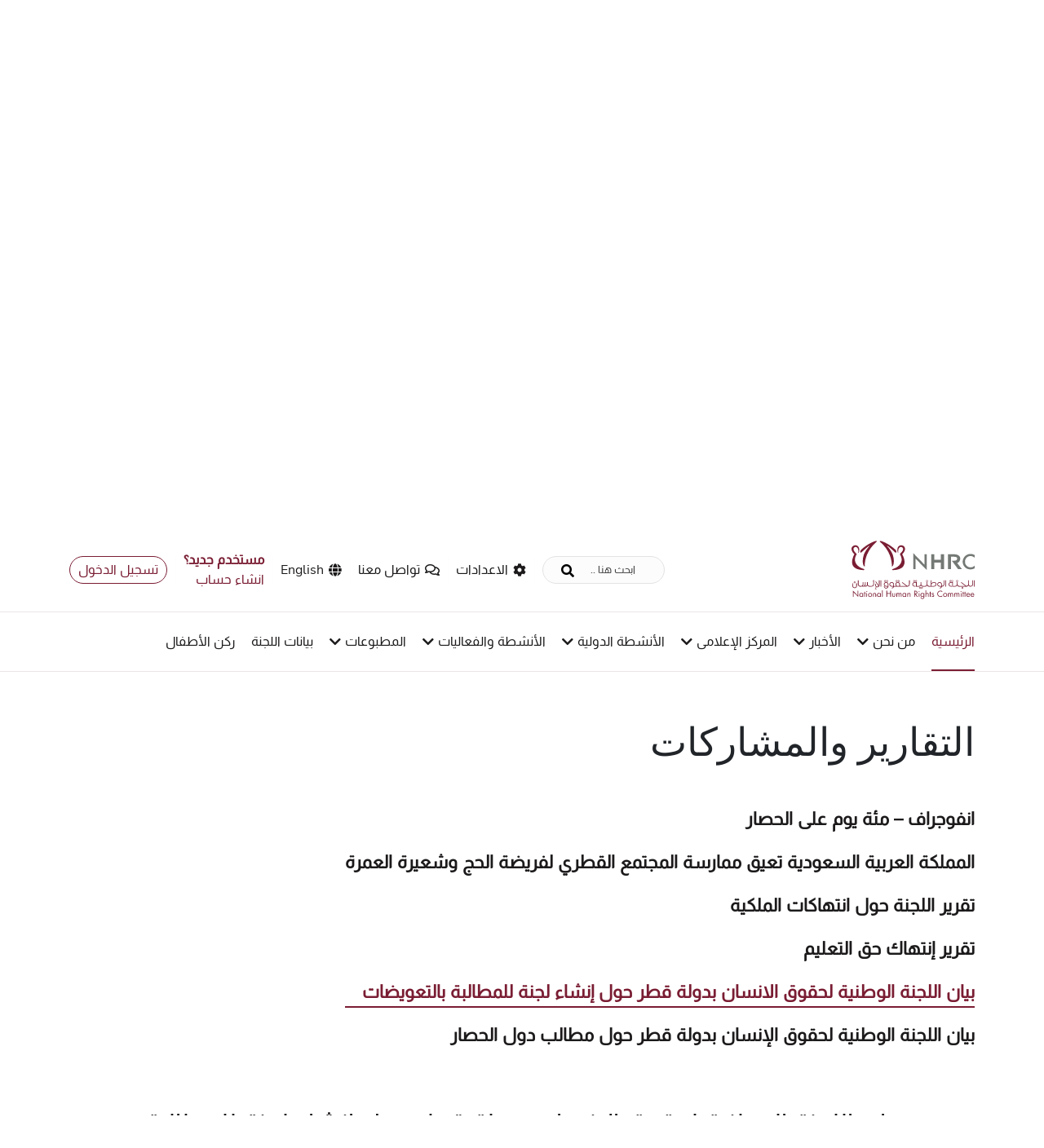

--- FILE ---
content_type: text/html; charset=UTF-8
request_url: https://www.nhrc-qa.org/international_activities/reports-participations?category=63
body_size: 5556
content:
<!DOCTYPE html>
<html lang="ar">

<head>
    <meta charset="UTF-8">
    <meta name="viewport" content="width=device-width, initial-scale=1">
        <title>NHRC-reports-participations</title>
    <link rel="icon" type="image/x-icon"
          href="https://www.nhrc-qa.org/assets/img/favicon/favicon.png" />
    <link rel="stylesheet"
          href="https://www.nhrc-qa.org/front/css/bootstrap-rtl.min.css">
    <link rel="stylesheet" href="https://www.nhrc-qa.org/front/css/owl.carousel.min.css">
    <link rel="stylesheet" href="https://www.nhrc-qa.org/front/css/jquery-ui/jquery-ui.min.css">
    <link rel="stylesheet" href="https://www.nhrc-qa.org/front/build/css/intlTelInput.css">
    <link rel="stylesheet" href="https://www.nhrc-qa.org/front/css/all.min.css">
    <link rel="stylesheet" href="https://www.nhrc-qa.org/front/css/style.css">
    <link rel="stylesheet" href="https://www.nhrc-qa.org/front/css/toastr.min.css">
        <style>
        .about-menu {
            display: inline-grid;
        }
    </style>
    <link rel="stylesheet" href="https://www.nhrc-qa.org/front/css/custom.css">
    <script>
        let storedHomeFont = localStorage.getItem("bodyFont");
        document.getElementsByTagName("html")[0].style.fontSize = storedHomeFont ?
            storedHomeFont + 'px' : '16px';
    </script>
    <!-- Global site tag (gtag.js) - Google Analytics -->
    <script async src="https://www.googletagmanager.com/gtag/js?id=G-T8V423XC9E"></script>
    <script>
        window.dataLayer = window.dataLayer || [];

        function gtag() {
            dataLayer.push(arguments);
        }
        gtag('js', new Date());

        gtag('config', 'G-T8V423XC9E');
    </script>
    <style>
        .owl-carousel .animated {
            transition: unset !important;
            animation-duration: 4000ms !important;
        }

        .fix-contrast {
            color: DimGray !important;
        }

        .fix-white-contrast {
            font-weight: bold;
            
        }
      	.main-slider .owl-dots .owl-dot, .news-slider .owl-dots .owl-dot {
        	height: 7px !important;
      	}
    </style>
</head>

<body>
  
  <!--============================== start desktop header ============================-->
<header class="header">
    <div class="container">
        <div class="inner">
            <a href="https://www.nhrc-qa.org" class="logo">
                <img src="https://www.nhrc-qa.org/front/img/static/logo.svg" width="100%" height="100%"   alt="الصفحه الرئيسية لحقوق الانسان الدولية" class="light">
                <img src="https://www.nhrc-qa.org/front/img/static/logo-dark.svg" width="100%" height="100%"  alt="الصفحه الرئيسية لحقوق الانسان الدولية" class="dark">
            </a>
            <div class="right">
                <div class="part">
                    <form action="https://www.nhrc-qa.org/search" class="">
                        <label type="submit" class="search-icon" for="search_input">
                          	<span style="display:none;">search</span>
                            <input type="text" id="search_input" class="search" name="keyword" placeholder="ابحث هنا ..">
                      	</label>
                      <button type="submit" class="btn submit_search" aria-label="search button">
                        <i class="fas fa-search"></i> 
                        <span style="display:none;">search</span>
                      </button>
                    </form>
                </div>
                <div class="part">
                    <div class="dropdown setting-drop">
                        <button class="icon" type="button" id="setting_menu" data-toggle="dropdown" aria-expanded="false" aria-haspopup="false">
                            <i class="fas fa-cog"></i>
                            الاعدادات
                        </button>
                        <div class="dropdown-menu" aria-labelledby="setting_menu">
                            <div class="line">
                                <p class="title">
                                    حجم الخط
                                </p>
                                <div class="controls">
                                    <button class="font min">
                                        A-
                                    </button>
                                    <button class="font plus">
                                        A+
                                    </button>
                                </div>
                            </div>
                            <div class="line">
                                <p class="title">
                                    الوضع الليلى
                                </p>
                                <label class="switch contrast">
                                    <input type="checkbox" class="d-none">
                                    <span class="check-mark"></span>
                                                                           <span class="visually-hidden">Label for the input</span>

                                </label>
                            </div>
                        </div>
                    </div>
                </div>
                <div class="part">
                    <a href="https://www.nhrc-qa.org/#contact" class="icon">
                        <i class="far fa-comments"></i>
                        تواصل معنا
                    </a>
                </div>
                <div class="part">
                                            <a href="https://www.nhrc-qa.org/lang?localization=en" class="icon" lang="en">
                            <i class="fas fa-globe"></i>
                            English
                        </a>
                                    </div>
                                        <div class="part signupPart">
                      	<span>مستخدم جديد؟</span>
                        <a href="https://www.nhrc-qa.org/register" class="signup">
                            انشاء حساب                        </a>
                    </div>
                    <a href="https://www.nhrc-qa.org/login" class="login">
                        تسجيل الدخول
                    </a>
                                            </div>
        </div>
    </div>
</header>
<div class="resp-header">
    <div class="container">
        <div class="inner">
            <a href="https://www.nhrc-qa.org" class="logo">
              <span style="display:none;">logo</span>
                <img src="https://www.nhrc-qa.org/front/img/static/logo.svg" alt="National Human Rights Committee, Homepage" class="light">
                <img src="https://www.nhrc-qa.org/front/img/static/logo-dark.svg" alt="National Human Rights Committee, Homepage, dark" class="dark">
            </a>
            <div class="menu-btn dis-f1">
                <i class="fas fa-search search-btn"></i>
                <div class="main-nav-btn dis-f1">
                        <span class="hint">
                            القائمة
                        </span>
                    <button class="nav-btn"><span></span><span></span><span></span><span style="display:none;">nav btn</span></button>
                </div>
            </div>

            <form action="" class="form-groub">
                    <span class="input-filter">
                        <i class="fas fa-times i-x"></i>
                    </span>
                <div class="group">
                     <label id="searchLabel" for="sealab"/>
                    <input type="text" placeholder=" Search here…" class="input" id='sealab'>
                    <button class="btn-search"><i class="fas fa-search"></i><span style="display:none;">search</span></button>
                </div>
            </form>
        </div>
    </div>

    <div class="header-sidebar" aria-haspopup="false" aria-expanded="false">
        <div class="head-bar dis-f1">
            <span class="hint">إغلاق القائمة</span>
            <i class="fad fa-times icon"></i>
        </div>
        <div class="dis-f links-group mt-3 with-br">
                        <a href="https://www.nhrc-qa.org/register" class="theme-btn primary-btn rd-bgc">انشاء حساب</a>
            <a href="https://www.nhrc-qa.org/login" class="theme-btn primary-btn">تسجيل الدخول</a>
                    </div>

        <ul class="list accordion" id="accordionExample">
                                                <li class="with-br">
                        <a href="https://www.nhrc-qa.org" class="link">الرئيسية</a>
                    </li>
                                                                <li class="with-br">
                        <div class="card">
                            <button class="card-header collapsed" data-toggle="collapse" data-target="#collaps-1">
                                من نحن
                                <i class="fas fa-chevron-down"></i>
                              <span style="display:none;">title</span>
                            </button>
                            <div id="collaps-1" class="collapse" data-parent="#accordionExample">
                                <div class="card-body">
                                                                            <a class="anchor" href="https://www.nhrc-qa.org/about/who-we-are">من نحن</a>
                                                                                <a class="anchor" href="https://www.nhrc-qa.org/about/members">الأعضاء</a>
                                                                                <a class="anchor" href="https://www.nhrc-qa.org/about/organizational-chart">الهيكل التنظيمى</a>
                                                                                <a class="anchor" href="https://www.nhrc-qa.org/about/strategy">الإسترتيجية</a>
                                                                                <a class="anchor" href="https://www.nhrc-qa.org/about/achievement">الإنجازات</a>
                                                                                <a class="anchor" href="https://www.nhrc-qa.org/about/vision-and-mission">الرؤية والرسالة</a>
                                                                        </div>
                            </div>
                        </div>
                    </li>
                                                                <li class="with-br">
                        <div class="card">
                            <button class="card-header collapsed" data-toggle="collapse" data-target="#collaps-2">
                                الأخبار
                                <i class="fas fa-chevron-down"></i>
                              <span style="display:none;">title</span>
                            </button>
                            <div id="collaps-2" class="collapse" data-parent="#accordionExample">
                                <div class="card-body">
                                                                            <a class="anchor" href="https://www.nhrc-qa.org/news/committee-news">أخبار اللجنة</a>
                                                                                <a class="anchor" href="https://www.nhrc-qa.org/news/international-human-rights-news">أخبار حقوق الإنسان العالمية</a>
                                                                                <a class="anchor" href="https://www.nhrc-qa.org/news/all">كل الأخبار</a>
                                                                        </div>
                            </div>
                        </div>
                    </li>
                                                                <li class="with-br">
                        <div class="card">
                            <button class="card-header collapsed" data-toggle="collapse" data-target="#collaps-3">
                                المركز الإعلامى
                                <i class="fas fa-chevron-down"></i>
                              <span style="display:none;">title</span>
                            </button>
                            <div id="collaps-3" class="collapse" data-parent="#accordionExample">
                                <div class="card-body">
                                                                            <a class="anchor" href="https://www.nhrc-qa.org/image-galleries">معرض الصور</a>
                                                                                <a class="anchor" href="https://www.nhrc-qa.org/video-galleries/all">معرض الفيديو</a>
                                                                        </div>
                            </div>
                        </div>
                    </li>
                                                                <li class="with-br">
                        <div class="card">
                            <button class="card-header collapsed" data-toggle="collapse" data-target="#collaps-4">
                                الأنشطة الدولية
                                <i class="fas fa-chevron-down"></i>
                              <span style="display:none;">title</span>
                            </button>
                            <div id="collaps-4" class="collapse" data-parent="#accordionExample">
                                <div class="card-body">
                                                                            <a class="anchor" href="https://www.nhrc-qa.org/international_activities/cooperation-with-human-rights-councils">التعاون مع الآليات الدولية</a>
                                                                                <a class="anchor" href="https://www.nhrc-qa.org/international_activities/regional-international-partnerships">شراكات إقليمية ودولية</a>
                                                                                <a class="anchor" href="https://www.nhrc-qa.org/international_activities/memorandums-of-understanding">مذكرات التفاهم</a>
                                                                                <a class="anchor" href="https://www.nhrc-qa.org/international_activities/reports-participations">التقارير والمشاركات</a>
                                                                                <a class="anchor" href="https://www.nhrc-qa.org/international_activities/the-arab-working-group">الفريق العربى</a>
                                                                        </div>
                            </div>
                        </div>
                    </li>
                                                                <li class="with-br">
                        <div class="card">
                            <button class="card-header collapsed" data-toggle="collapse" data-target="#collaps-5">
                                الأنشطة والفعاليات
                                <i class="fas fa-chevron-down"></i>
                              <span style="display:none;">title</span>
                            </button>
                            <div id="collaps-5" class="collapse" data-parent="#accordionExample">
                                <div class="card-body">
                                                                            <a class="anchor" href="https://www.nhrc-qa.org/events">الفعاليات</a>
                                                                                <a class="anchor" href="https://www.nhrc-qa.org/activities/committee-awards">جوائز اللجنة</a>
                                                                                <a class="anchor" href="https://www.nhrc-qa.org/activities/workshops-training-courses">الورش والدورات التدريبية</a>
                                                                                <a class="anchor" href="https://www.nhrc-qa.org/activities/conferences-forums">المؤتمرات والندوات</a>
                                                                                <a class="anchor" href="https://www.nhrc-qa.org/activities/health-in-the-work-shop">الصحة فى أماكن العمل</a>
                                                                        </div>
                            </div>
                        </div>
                    </li>
                                                                <li class="with-br">
                        <div class="card">
                            <button class="card-header collapsed" data-toggle="collapse" data-target="#collaps-6">
                                المطبوعات
                                <i class="fas fa-chevron-down"></i>
                              <span style="display:none;">title</span>
                            </button>
                            <div id="collaps-6" class="collapse" data-parent="#accordionExample">
                                <div class="card-body">
                                                                            <a class="anchor" href="https://www.nhrc-qa.org/publications/studies">الدراسات والأبحاث</a>
                                                                                <a class="anchor" href="https://www.nhrc-qa.org/publications/publications">مطبوعات</a>
                                                                                <a class="anchor" href="https://www.nhrc-qa.org/publications/annual-reports">التقارير السنوية</a>
                                                                                <a class="anchor" href="https://www.nhrc-qa.org/publications/publications?category=33">مجلة الصحيفة</a>
                                                                        </div>
                            </div>
                        </div>
                    </li>
                                                                <li class="with-br">
                        <a href="https://www.nhrc-qa.org/statements/committee-statements" class="link">بيانات اللجنة</a>
                    </li>
                                                                <li class="with-br">
                        <a href="https://www.nhrc-qa.org/kids-start" class="link">ركن الأطفال</a>
                    </li>
                                    </ul>


        <div class="switch-sec">
            <div class="item">
                <div class="main">
                    <p class="hint">العربية</p>
                    <label class="switch">
                      	<span style="display:none;">switch</span>
                        <input type="checkbox" class="switch_lang">
                        <span class="slider"></span>
                    </label>
                </div>
            </div>
            <div class="item">
                <div class="main">
                    <p class="hint">حجم الخط</p>
                    <label class="switch">
                        <p class="f-size dis-f">
                            <span class="font min">A-</span>
                            <span class="font plus">A+</span>
                        </p>
                    </label>
                </div>
                <div class="main">
                    <p class="hint">الوضع الليلى</p>
                    <label class="switch contrast">
                        <input type="checkbox">
                      	<span style="display:none;">checkbox</span>
                        <span class="slider"></span>
                    </label>
                </div>
            </div>
        </div>

    </div>
    <div class="overlay-body"></div>
</div>
<!--================================================ end-desktop header ============================================-->










    <!-- ============================ start content ========================== -->
    <section class="content">
        <!-- desktop navbar -->
        <!-- home main - slider -->
        <section class="main-slider">
            <div class="owl-carousel owl-theme main-slide">
                                                            <div class="item">
                            <img src="https://www.nhrc-qa.org/storage/banners/file_6968ebf85405b_1768483832.jpeg" alt="banner image"
                                 class="w-100">
                            <div class="info">
                                <div class="container">
                                    
                                    
                                    
                                </div>
                            </div>
                        </div>
                                                </div>
        </section>
        <!-- desktop navbar -->
<nav class="main-nav">
    <div class="container">
        <ul class="list">
                                                <li class="active">
                        <a href="https://www.nhrc-qa.org" class="link">الرئيسية</a>
                    </li>
                                                                <li class="">
                        <div class="dropdown">
                            <button class="link" type="button" id="nav-1" data-toggle="dropdown" aria-expanded="false" aria-haspopup="false">
                                من نحن
                                <i class="fas fa-chevron-down"></i>
                            </button>
                            <div class="dropdown-menu" aria-labelledby="nav-1">
                                                                    <a class="dropdown-item" href="https://www.nhrc-qa.org/about/who-we-are">من نحن</a>
                                                                    <a class="dropdown-item" href="https://www.nhrc-qa.org/about/members">الأعضاء</a>
                                                                    <a class="dropdown-item" href="https://www.nhrc-qa.org/about/organizational-chart">الهيكل التنظيمى</a>
                                                                    <a class="dropdown-item" href="https://www.nhrc-qa.org/about/strategy">الإسترتيجية</a>
                                                                    <a class="dropdown-item" href="https://www.nhrc-qa.org/about/achievement">الإنجازات</a>
                                                                    <a class="dropdown-item" href="https://www.nhrc-qa.org/about/vision-and-mission">الرؤية والرسالة</a>
                                                            </div>
                        </div>
                    </li>
                                                                <li class="">
                        <div class="dropdown">
                            <button class="link" type="button" id="nav-1" data-toggle="dropdown" aria-expanded="false" aria-haspopup="false">
                                الأخبار
                                <i class="fas fa-chevron-down"></i>
                            </button>
                            <div class="dropdown-menu" aria-labelledby="nav-1">
                                                                    <a class="dropdown-item" href="https://www.nhrc-qa.org/news/committee-news">أخبار اللجنة</a>
                                                                    <a class="dropdown-item" href="https://www.nhrc-qa.org/news/international-human-rights-news">أخبار حقوق الإنسان العالمية</a>
                                                                    <a class="dropdown-item" href="https://www.nhrc-qa.org/news/all">كل الأخبار</a>
                                                            </div>
                        </div>
                    </li>
                                                                <li class="">
                        <div class="dropdown">
                            <button class="link" type="button" id="nav-1" data-toggle="dropdown" aria-expanded="false" aria-haspopup="false">
                                المركز الإعلامى
                                <i class="fas fa-chevron-down"></i>
                            </button>
                            <div class="dropdown-menu" aria-labelledby="nav-1">
                                                                    <a class="dropdown-item" href="https://www.nhrc-qa.org/image-galleries">معرض الصور</a>
                                                                    <a class="dropdown-item" href="https://www.nhrc-qa.org/video-galleries/all">معرض الفيديو</a>
                                                            </div>
                        </div>
                    </li>
                                                                <li class="">
                        <div class="dropdown">
                            <button class="link" type="button" id="nav-1" data-toggle="dropdown" aria-expanded="false" aria-haspopup="false">
                                الأنشطة الدولية
                                <i class="fas fa-chevron-down"></i>
                            </button>
                            <div class="dropdown-menu" aria-labelledby="nav-1">
                                                                    <a class="dropdown-item" href="https://www.nhrc-qa.org/international_activities/cooperation-with-human-rights-councils">التعاون مع الآليات الدولية</a>
                                                                    <a class="dropdown-item" href="https://www.nhrc-qa.org/international_activities/regional-international-partnerships">شراكات إقليمية ودولية</a>
                                                                    <a class="dropdown-item" href="https://www.nhrc-qa.org/international_activities/memorandums-of-understanding">مذكرات التفاهم</a>
                                                                    <a class="dropdown-item" href="https://www.nhrc-qa.org/international_activities/reports-participations">التقارير والمشاركات</a>
                                                                    <a class="dropdown-item" href="https://www.nhrc-qa.org/international_activities/the-arab-working-group">الفريق العربى</a>
                                                            </div>
                        </div>
                    </li>
                                                                <li class="">
                        <div class="dropdown">
                            <button class="link" type="button" id="nav-1" data-toggle="dropdown" aria-expanded="false" aria-haspopup="false">
                                الأنشطة والفعاليات
                                <i class="fas fa-chevron-down"></i>
                            </button>
                            <div class="dropdown-menu" aria-labelledby="nav-1">
                                                                    <a class="dropdown-item" href="https://www.nhrc-qa.org/events">الفعاليات</a>
                                                                    <a class="dropdown-item" href="https://www.nhrc-qa.org/activities/committee-awards">جوائز اللجنة</a>
                                                                    <a class="dropdown-item" href="https://www.nhrc-qa.org/activities/workshops-training-courses">الورش والدورات التدريبية</a>
                                                                    <a class="dropdown-item" href="https://www.nhrc-qa.org/activities/conferences-forums">المؤتمرات والندوات</a>
                                                                    <a class="dropdown-item" href="https://www.nhrc-qa.org/activities/health-in-the-work-shop">الصحة فى أماكن العمل</a>
                                                            </div>
                        </div>
                    </li>
                                                                <li class="">
                        <div class="dropdown">
                            <button class="link" type="button" id="nav-1" data-toggle="dropdown" aria-expanded="false" aria-haspopup="false">
                                المطبوعات
                                <i class="fas fa-chevron-down"></i>
                            </button>
                            <div class="dropdown-menu" aria-labelledby="nav-1">
                                                                    <a class="dropdown-item" href="https://www.nhrc-qa.org/publications/studies">الدراسات والأبحاث</a>
                                                                    <a class="dropdown-item" href="https://www.nhrc-qa.org/publications/publications">مطبوعات</a>
                                                                    <a class="dropdown-item" href="https://www.nhrc-qa.org/publications/annual-reports">التقارير السنوية</a>
                                                                    <a class="dropdown-item" href="https://www.nhrc-qa.org/publications/publications?category=33">مجلة الصحيفة</a>
                                                            </div>
                        </div>
                    </li>
                                                                <li class="">
                        <a href="https://www.nhrc-qa.org/statements/committee-statements" class="link">بيانات اللجنة</a>
                    </li>
                                                                <li class="">
                        <a href="https://www.nhrc-qa.org/kids-start" class="link">ركن الأطفال</a>
                    </li>
                                    </ul>
    </div>
</nav>
            <!-- pdf sec -->
    <section class="pt ">
        <div class="container">
            <div class="section-head">
                <h2 class="section-dash-title without">
                    التقارير والمشاركات
                </h2>
            </div>

            <ul class="about-menu dis-f1 mb-5 justify-content-start about-menu-video">
                                    <li
                        class="item ">
                        <a
                           href="https://www.nhrc-qa.org/international_activities/reports-participations?category=59"
                           class="anchor"
                           >
                            انفوجراف – مئة يوم على الحصار
                            
                        </a>
                    </li>
                                    <li
                        class="item ">
                        <a
                           href="https://www.nhrc-qa.org/international_activities/reports-participations?category=60"
                           class="anchor"
                           >
                            المملكة العربية السعودية تعيق ممارسة المجتمع القطري لفريضة الحج وشعيرة العمرة
                            
                        </a>
                    </li>
                                    <li
                        class="item ">
                        <a
                           href="https://www.nhrc-qa.org/international_activities/reports-participations?category=61"
                           class="anchor"
                           >
                            تقرير اللجنة حول انتهاكات الملكية
                            
                        </a>
                    </li>
                                    <li
                        class="item ">
                        <a
                           href="https://www.nhrc-qa.org/international_activities/reports-participations?category=62"
                           class="anchor"
                           >
                            تقرير إنتهاك حق التعليم
                            
                        </a>
                    </li>
                                    <li
                        class="item active">
                        <a
                           href="https://www.nhrc-qa.org/international_activities/reports-participations?category=63"
                           class="anchor"
                           >
                            بيان اللجنة الوطنية لحقوق الانسان بدولة قطر حول إنشاء لجنة للمطالبة بالتعويضات
                            
                        </a>
                    </li>
                                    <li
                        class="item ">
                        <a
                           href="https://www.nhrc-qa.org/international_activities/reports-participations?category=64"
                           class="anchor"
                           >
                            بيان اللجنة الوطنية لحقوق الإنسان بدولة قطر حول مطالب دول الحصار
                            
                        </a>
                    </li>
                            </ul>

            <div class="pdf-sec mb-5">
                                    <div class="item dis-f1 mb-5">
                        <img
                             src="https://www.nhrc-qa.org/front/img/pdf-img.png"
                             alt="pdf image"
                             class="img">
                        <div class="text">
                            <a
                               href="/storage/international_activities/file_62bc1d152e22c_1656495381.pdf"
                               target="_blank"
                               class="title">بيان اللجنة الوطنية لحقوق الانسان بدولة قطر حول إنشاء لجنة للمطالبة بالتعويضات</a>
                            <p class="desc dis-f1">تم النشر فى
                                29 Jun 2022 <span
                                      class="dots dis-f"></span>
                                <a
                                   download="بيان اللجنة الوطنية لحقوق الانسان بدولة قطر حول إنشاء لجنة للمطالبة بالتعويضات"
                                   class="dow-link"
                                   href="/storage/international_activities/file_62bc1d152e22c_1656495381.pdf"
                                   title="بيان اللجنة الوطنية لحقوق الانسان بدولة قطر حول إنشاء لجنة للمطالبة بالتعويضات">
                                    إضغط للتحميل
                                </a>
                            </p>
                        </div>
                    </div>
                            </div>

                            <div class="pagn-sec mb-5">
                    <nav aria-label="...">
    <ul class="pagination pagination-lg">
        
                    
            
            
                                                                        <li class="active page-item" aria-current="page"><a class="page-link">1</a></li>
                                                            </ul>
</nav>

                </div>
                    </div>
    </section>
    </section>
    <!--========================================= end content ==================================================-->

    <!--========================= start footer ===============================-->
<footer class="footer">
    <div class="container">
        <div class="inner">
            <div class="left">
                <a href="https://www.nhrc-qa.org" class="logo">
                    <img src="https://www.nhrc-qa.org/front/img/static/logo.svg"  width="127px" height="60px" alt="الصفحه الرئيسية لحقوق الانسان الدولية">
                </a>
                <p class="copy">
                    جميع حقوق الطبع محفوظة للجنة الوطنية لحقوق الإنسان © 2026
                    <br>

                </p>
            </div>
            <div class="right">
                <div class="social">
                    <a href="https://www.facebook.com/QatarNhrc" target="_blank"><i class="fab fa-facebook"></i><span style="display:none;">facebook</span></a>
                    <a href="https://www.twitter.com/QatarNhrc" target="_blank"><i class="fab fa-twitter"></i><span style="display:none;">twitter</span></a>
                    <a href="https://www.instagram.com/QatarNhrc" target="_blank"><i class="fab fa-instagram"></i><span style="display:none;">instagram</span></a>
                </div>
                <div class="links">
                    <a href="https://www.nhrc-qa.org/terms" class="link" target="_blank">
                        الشروط والأحكام
                    </a>
                    <a href="https://www.nhrc-qa.org/privacy" class="link" target="_blank">
                        سياسة الخصوصية
                    </a>
                </div>
                <a href="" class="link back-top">
                    الرجوع إلى الأعلى
                    <i class="fas fa-arrow-up"></i>
                </a>
            </div>
        </div>
    </div>
</footer>
<!--========================== end footer =================================-->




    <script src="https://www.nhrc-qa.org/front/js/jquery-3.5.1.min.js"></script>
      <script type="text/javascript">
        document.getElementById("link_div").onclick = function () {
            location.href = "";
        };
    </script>
    <script>
        if ($('.header').length > 0 && $('.main-slider').length == 0) {
            if ($(window).width() > 1024) {
                $('body').css('padding-top', 106)
            } else {
                $('body').css('padding-top', 70)
            }
        }
        let storedHomeContrast = localStorage.getItem("bodyContrast");

        $('body').addClass(storedHomeContrast ? storedHomeContrast : 'light-theme')
        if (storedHomeContrast == 'dark-theme') {
            $('.header .switch input, .switch-sec .contrast input').prop('checked', true);
        }
    </script>
    <script src="https://www.nhrc-qa.org/front/js/popper.min.js"></script>
    <script
            src="https://www.nhrc-qa.org/front/js/bootstrap-rtl.min.js">
    </script>
    <script src="https://www.nhrc-qa.org/front/js/owl.carousel.min.js"></script>
    <script src="https://www.nhrc-qa.org/front/js/jquery-ui.min.js"></script>
    <script src="https://www.nhrc-qa.org/front/build/js/intlTelInput.min.js"></script>
    <script src="https://www.nhrc-qa.org/front/js/main2.js"></script>
    <script src="https://www.nhrc-qa.org/front/js/main.js"></script>
    <script src="https://www.nhrc-qa.org/front/js/custom.js"></script>
    <script src="https://www.nhrc-qa.org/front/js/toastr.min.js"></script>
    <script>
        $(document).ready(function() {
                            $('.switch_lang').prop('checked', true)
                        $(document).on('change', '.switch_lang', function() {
                if ($('.switch_lang').is(':checked')) {
                    location.href = 'https://www.nhrc-qa.org/lang?localization=ar'
                } else {
                    location.href = 'https://www.nhrc-qa.org/lang?localization=en'
                }
            })
        })
    </script>
        </body>

</html>







--- FILE ---
content_type: text/css
request_url: https://www.nhrc-qa.org/front/css/style.css
body_size: 14019
content:
* {
    border: 0;
    outline: 0;
    box-sizing: border-box
}

html {
    scroll-behavior: smooth;
    font-size: 1rem
}

@font-face {
    font-family: 'NunitoSans';
    src: url("../fonts/NunitoSans-Regular.ttf");
    font-display: swap
}

@font-face {
    font-family: 'NunitoSans';
    src: url("../fonts/Almarai-Regular.ttf");
    font-display: swap;
    unicode-range: U+0600-06ff
}

body {
    font-family: 'NunitoSans', "Font Awesome 5 Free";
    overflow-x: hidden;
    font-size: 1rem
}

html[lang="en"] body {
    direction: ltr;
    text-align: left
}

html[lang="ar"] body {
    direction: rtl;
    text-align: right
}

input[type="number"]::-webkit-inner-spin-button,
input[type="number"]::-webkit-outer-spin-button {
    -webkit-appearance: none
}

p {
    color: #747975;
    margin: 0;
    font-size: 1rem
}

h1,
h2,
h3,
h4,
h5,
h6 {
    font-family: 'vollkorn'
}
a:hover{
    color: #7a1d337e !important;
    transform: translateX(-3px);
}
a.theme-btn:hover{
    color: #fff !important;
    transform: translateX(0);
}
.setting-drop button:hover{
    color: #7a1d33 !important;
    transform: translateX(-3px);
}

.dropdown button:hover{
    color: #7a1d33 !important;
    transform: translateX(-3px);
}

input:focus::placeholder {
    color: transparent
}

*::placeholder {
    color: #444;
    transition: all 0.3s ease
}

form {
    padding: 0;
    margin: 0 auto;
    text-align: start;
    width: 100%
}

a {
    text-decoration: none !important
}

.owl-carousel {
    touch-action: manipulation
}

ul {
    padding: 0;
    list-style: none;
    margin: 0
}

button,
input[type="submit"] {
    cursor: pointer
}

button,
a {
    -webkit-transition: all 0.5s ease;
    -moz-transition: all 0.5s ease;
    -o-transition: all 0.5s ease;
    transition: all 0.5s ease
}

select:focus,
button:focus,
input:focus {
    outline: 0
}

label {
    margin: 0
}

button {
    background-color: transparent;
    border: 0;
    padding: 0;
    outline: none
}

.owl-carousel .owl-stage,
.owl-carousel.owl-drag .owl-item {
    -ms-touch-action: auto;
    touch-action: auto
}

@media (min-width: 1440px) {
    .container {
        max-width: 1360px
    }
}

.heading-1 {
    font-size: 3rem
}

.heading-1 {
    font-size: 2rem
}

.heading-1 {
    font-size: 1.652rem
}

.text-xl {
    font-size: 1.25rem
}

.text-lg {
    font-size: 1.125rem
}

.text-md {
    font-size: 1rem
}

.text-sm {
    font-size: .875rem
}

.text-xs {
    font-size: .75rem
}

.text-bold {
    font-weight: bold
}

.text-sbold {
    font-weight: 500
}

.primary {
    color: #7A1D33
}

.secondary {
    color: #747975
}

.black {
    color: #1C1A1B
}

.dark-grey {
    color: #524F51
}

.light-grey {
    color: #BEBCBC
}

.white {
    color: #fff
}

.theme-btn {
    display: inline-flex;
    align-items: center;
    justify-content: center;
    border: 1px solid #FFFFFF;
    border-radius: 20px;
    padding: 8px 24px;
    color: #fff;
    font-size: .875rem;
    font-weight: bold
}

.theme-btn:hover {
    background-color: #fff;
    color: #7A1D33
}

.theme-btn.primary-btn {
    color: #7A1D33;
    border-color: #7A1D33
}

.theme-btn.primary-btn:hover {
    background-color: #7A1D33;
    color: #fff;
    box-shadow: 0 0 3px rgba(0, 0, 0, 0.2)
}

.section-head {
    display: flex;
    align-items: flex-end;
    justify-content: space-between;
    margin-bottom: 50px
}

.section-head .section-dash-title {
    margin-bottom: 0
}

.section-dash-title {
    font-size: 3rem;
    padding-top: 28px;
    position: relative;
    margin-bottom: 50px
}

@media (max-width: 576px) {
    .section-dash-title {
        font-size: 2rem
    }
}

.section-dash-title::before {
    content: "";
    position: absolute;
    top: 0;
    width: 60px;
    height: 4px;
    background-color: #7A1D33;
    border-radius: 2px
}

html[lang="en"] .section-dash-title::before {
    left: 0
}

html[lang="ar"] .section-dash-title::before {
    right: 0
}

.no-border {
    border: 0 !important
}

.pt {
    padding-top: 60px
}

@media (max-width: 1024px) {
    .pt {
        padding-top: 40px
    }
}

.pb {
    padding-bottom: 60px
}

@media (max-width: 1024px) {
    .pb {
        padding-bottom: 40px
    }
}

.news-box {
    border-radius: 12px;
    overflow: hidden;
    border: 1px solid rgba(116, 121, 117, 0.1);
    box-shadow: 0px 10px 70px rgba(116, 121, 117, 0.1)
}

.news-box .img {
    height: 208px;
    object-fit: cover
}

.news-box .info {
    padding: 25px
}

.news-box .info .date {
    font-size: .875rem;
    color: #bebcbc;
    margin-bottom: 25px
}

.news-box .info .title {
    font-size: 1.25rem;
    color: #1c1a1b;
    margin-bottom: 16px;
    white-space: nowrap;
    overflow: hidden;
    text-overflow: ellipsis
}

.news-box .info .desc {
    color: #747975
}

.custom-radio {
    display: flex;
    align-items: center;
    color: #747975;
    font-size: 1rem;
    line-height: 22px
}

.custom-radio:not(:last-child) {
    margin-bottom: 20px
}

.custom-radio .mark {
    width: 16px;
    height: 16px;
    border-radius: 50%;
    border: 1px solid #747975;
    background-color: transparent;
    padding: 3px;
    transition: .3s
}

html[lang="en"] .custom-radio .mark {
    margin-right: 12px
}

html[lang="ar"] .custom-radio .mark {
    margin-left: 12px
}

.custom-radio .mark::before {
    content: "";
    width: 100%;
    height: 100%;
    border-radius: 50%;
    display: block;
    transition: .3s
}

.custom-radio input:checked+.mark {
    border-color: #7A1D33
}

.custom-radio input:checked+.mark::before {
    background-color: #7A1D33
}

i {
    font-family: 'Font Awesome 5 Free';
    font-weight: 600
}

.main-cl {
    color: #1C1A1B
}

.dis-f {
    display: flex;
    align-items: center;
    justify-content: flex-start
}

.dis-f1 {
    display: flex;
    align-items: center
}

.main-disc {
    font-size: 1.25rem;
    color: #1C1A1B
}

.rd-hint {
    color: #7A1D33 !important
}

.rd-bgc {
    background-color: #7A1D33 !important;
    color: #fff !important
}

.md-font {
    font-size: 1.375rem;
    font-weight: 600;
    color: #1C1A1B
}

.inner-bt {
    padding-top: 40px;
    border-top: 1px solid rgba(116, 121, 117, 0.1)
}

.with-mb {
    margin-bottom: 60px
}

@media (max-width: 768px) {
    .with-mb {
        margin-bottom: 40px
    }
}

@media (max-width: 425px) {
    .with-mb {
        margin-bottom: 40px
    }
}

.main-them-btn {
    padding: 10px 60px !important;
    font-size: 15px !important
}

@media (max-width: 425px) {
    .main-them-btn {
        padding: 10px 35px !important;
        font-size: 14px !important
    }
}

.with-mt {
    margin-top: 100px
}

@media (max-width: 768px) {
    .with-mt {
        margin-top: 60px
    }
}

@media (max-width: 425px) {
    .with-mt {
        margin-top: 35px
    }
}

.with-mrg {
    margin: 0 100px
}

@media (max-width: 425px) {
    .with-mrg {
        margin: 0
    }
}

.sm-bold {
    font-size: 2rem;
    color: #1C1A1B;
    font-weight: bold
}

@media (max-width: 425px) {
    .sm-bold {
        font-size: 1.3rem
    }
}

.main-title {
    font-size: 3rem;
    color: #1C1A1B
}

@media (max-width: 768px) {
    .main-title {
        font-size: 2.4rem
    }
}

@media (max-width: 425px) {
    .main-title {
        font-size: 2.1rem
    }
}

.norm-title {
    color: #1C1A1B;
    font-size: 1.25rem
}

.hint-before {
    position: relative
}

html[lang="en"] .hint-before {
    margin-left: 20px
}

html[lang="ar"] .hint-before {
    margin-right: 20px
}

.hint-before::before {
    position: absolute;
    width: 7px;
    height: 7px;
    content: "";
    background-color: #1C1A1B;
    top: 10px;
    border-radius: 50%
}

html[lang="en"] .hint-before::before {
    left: -20px
}

html[lang="ar"] .hint-before::before {
    right: -20px
}

.header {
    position: fixed;
    background-color: rgba(122, 29, 51, .28);
    z-index: 10;
    top: 0;
    left: 0;
    width: 100%;
    padding: 30px 0;
    transition: .5s ease-out
}

@media (max-width: 1024px) {
    .header {
        display: none
    }
}

.header.fixed {
    background-color: #fff;
    padding-top: 15px;
    padding-bottom: 15px
}

.header.fixed .inner .logo .light {
    opacity: 0
}

.header.fixed .inner .logo .dark {
    opacity: 1
}

.header.fixed .inner .right .part::after {
    background-color: #F4F4F4
}

.header.fixed .inner .right .search {
    background-color: #FCFCFC;
    border-color: #E3E3E3
}

.header.fixed .inner .right .search i {
    color: #747975
}

.header.fixed .inner .right .search input {
    color: #747975
}

.header.fixed .inner .right .search input::placeholder {
    color: #747975
}

.header.fixed .inner .right .icon {
    color: #1C1A1B
}

.header.fixed .inner .right .signup {
    color: #7A1D33
}

.header.fixed .inner .right .signup span {
    color: #1C1A1B
}

.header.fixed .inner .right .login {
    border-color: #7A1D33;
    color: #7A1D33
}

.header .inner {
    display: flex;
    align-items: center;
    justify-content: space-between
}

.header .inner .logo {
    height: 72px;
    display: block;
    position: relative
}

.header .inner .logo img {
    height: 100%;
    transition: .5s ease-out
}

.header .inner .logo img.dark {
    position: absolute;
    top: 0;
    left: 0;
    height: 100%;
    opacity: 0
}

.header .inner .right {
    display: flex;
    align-items: center
}

.header .inner .right .part {
    position: relative
}

html[lang="en"] .header .inner .right .part {
    padding-right: 20px
}

html[lang="ar"] .header .inner .right .part {
    padding-left: 20px
}

html[lang="en"] .header .inner .right .part {
    margin-right: 20px
}

html[lang="ar"] .header .inner .right .part {
    margin-left: 20px
}

@media (max-width: 1280px) {
    html[lang="en"] .header .inner .right .part {
        padding-right: 10px
    }

    html[lang="ar"] .header .inner .right .part {
        padding-left: 10px
    }

    html[lang="en"] .header .inner .right .part {
        margin-right: 10px
    }

    html[lang="ar"] .header .inner .right .part {
        margin-left: 10px
    }
}

.header .inner .right .part::after {
    content: "";
    display: block;
    position: absolute;
    top: 50%;
    transform: translateY(-50%);
    width: 1px;
    height: 34px;
    background-color: #fff;
    opacity: 0.1
}

html[lang="en"] .header .inner .right .part::after {
    right: 0
}

html[lang="ar"] .header .inner .right .part::after {
    left: 0
}

.header .inner .right .search {
    width: 240px;
    height: 34px;
    display: flex;
    border-radius: 17px;
    border: 1px solid rgba(227, 227, 227, 0.3);
    overflow: hidden
}

@media (max-width: 1280px) {
    .header .inner .right .search {
        width: 150px
    }
}

.header .inner .right .search .search-icon {
    height: 100%;
    font-size: 1rem;
    color: rgba(255, 255, 255, 0.3);
    display: inline-flex;
    align-items: center;
    justify-content: flex-end;
    flex-shrink: 0
}

.header .inner .right .search input {
    padding: 0 12px;
    background-color: transparent;
    width: calc(100% - 28px);
    color: #fff;
    font-size: 1rem
}

.header .inner .right .search input::placeholder {
    color: #fff
}

.header .inner .right .icon {
    display: flex;
    align-items: center;
    font-size: 1rem;
    color: #fff
}

.header .inner .right .icon i {
    font-size: 1rem
}

html[lang="en"] .header .inner .right .icon i {
    margin-right: 6px
}

html[lang="ar"] .header .inner .right .icon i {
    margin-left: 6px
}

.header .inner .right .signup {
    display: block;
    font-size: 1rem;
    color: #fff;
    font-weight: 500
}

.header .inner .right .signup span {
    display: block;
    color: #fff;
    opacity: 0.8
}

.header .inner .right .login {
    min-width: 96px;
    height: 34px;
    padding: 0 10px;
    border-radius: 20px;
    border: 1px solid #fff;
    display: inline-flex;
    align-items: center;
    justify-content: center;
    font-size: 1rem;
    font-weight: 500;
    color: #fff
}

.header .inner .right .setting-drop .dropdown-menu {
    margin-top: 23px;
    width: 204px;
    filter: drop-shadow(0px 10px 70px rgba(116, 121, 117, 0.5));
    border: 0;
    border-radius: 7px
}

html[lang="en"] .header .inner .right .setting-drop .dropdown-menu {
    left: -25px !important
}

html[lang="ar"] .header .inner .right .setting-drop .dropdown-menu {
    right: -25px !important
}

html[lang="en"] .header .inner .right .setting-drop .dropdown-menu {
    right: auto !important
}

html[lang="ar"] .header .inner .right .setting-drop .dropdown-menu {
    left: auto !important
}

.header .inner .right .setting-drop .dropdown-menu::before {
    content: "";
    border: 7px solid transparent;
    border-bottom-color: #fff;
    position: absolute;
    top: 0;
    transform: translateY(-100%)
}

html[lang="en"] .header .inner .right .setting-drop .dropdown-menu::before {
    left: 25px
}

html[lang="ar"] .header .inner .right .setting-drop .dropdown-menu::before {
    right: 25px
}

.header .inner .right .setting-drop .dropdown-menu .line {
    display: flex;
    align-items: center;
    justify-content: space-between;
    padding: 20px
}

.header .inner .right .setting-drop .dropdown-menu .line .title {
    font-size: 1rem;
    color: #747975
}

.header .inner .right .setting-drop .dropdown-menu .line .controls {
    display: flex;
    align-items: center
}

.header .inner .right .setting-drop .dropdown-menu .line .controls .font {
    font-size: 1rem;
    color: #1C1A1B
}

.header .inner .right .setting-drop .dropdown-menu .line .controls .font:not(:last-child) {
    position: relative
}

html[lang="en"] .header .inner .right .setting-drop .dropdown-menu .line .controls .font:not(:last-child) {
    margin-right: 11px
}

html[lang="ar"] .header .inner .right .setting-drop .dropdown-menu .line .controls .font:not(:last-child) {
    margin-left: 11px
}

html[lang="en"] .header .inner .right .setting-drop .dropdown-menu .line .controls .font:not(:last-child) {
    padding-right: 11px
}

html[lang="ar"] .header .inner .right .setting-drop .dropdown-menu .line .controls .font:not(:last-child) {
    padding-left: 11px
}

.header .inner .right .setting-drop .dropdown-menu .line .controls .font:not(:last-child)::before {
    content: "";
    position: absolute;
    top: 50%;
    transform: translateY(-50%);
    width: 1px;
    height: 12px;
    background-color: #f4f4f4
}

html[lang="en"] .header .inner .right .setting-drop .dropdown-menu .line .controls .font:not(:last-child)::before {
    right: 0
}

html[lang="ar"] .header .inner .right .setting-drop .dropdown-menu .line .controls .font:not(:last-child)::before {
    left: 0
}

.header .inner .right .setting-drop .dropdown-menu .line .switch .check-mark {
    width: 39px;
    height: 24px;
    border-radius: 25px;
    background-color: #cfcfcf;
    display: block;
    direction: ltr;
    overflow: hidden;
    border: 1px solid #ddd;
    cursor: pointer
}

.header .inner .right .setting-drop .dropdown-menu .line .switch .check-mark::before {
    content: "";
    display: block;
    width: 100%;
    height: 100%;
    border-radius: 25px;
    background-color: #fff;
    box-shadow: 0 0 2px rgba(0, 0, 0, 0.1);
    transform: translateX(-40%);
    transition: .3s ease-out
}

.header .inner .right .setting-drop .dropdown-menu .line .switch input:checked+.check-mark {
    background-color: #4db04d
}

.header .inner .right .setting-drop .dropdown-menu .line .switch input:checked+.check-mark::before {
    transform: translateX(40%)
}

.main-slider .item {
    height: 100vh;
    position: relative;
    display: flex;
    align-items: center;
    padding-top: 140px;
    padding-bottom: 140px
}

.main-slider .item img {
    height: 100%;
    object-fit: cover;
    position: absolute;
    top: 0;
    left: 0
}

.main-slider .item .info {
    position: relative;
    width: 100%;
    padding-top: 15px;
    padding-bottom: 15px
}

.main-slider .item .info .title {
    font-size: 3rem;
    font-weight: 500;
    color: #fff;
    margin-bottom: 15px;
    width: 770px;
    max-width: 100%
}

@media (max-width: 576px) {
    .main-slider .item .info .title {
        font-size: 2rem
    }
}

.main-slider .item .info .desc {
    font-size: 1.25rem;
    color: #fff;
    margin-bottom: 45px;
    width: 770px;
    max-width: 100%
}

@media (max-width: 576px) {
    .main-slider .item .info .desc {
        font-size: 1rem
    }
}

.main-slider .owl-dots {
    position: absolute;
    bottom: 50px;
    left: 50%;
    transform: translateX(-50%);
    padding: 0 15px;
    display: flex;
    align-items: center
}

.main-slider .owl-dots .owl-dot {
    width: 16px;
    height: 2px;
    background-color: #fff;
    opacity: .3;
    transition: .3s;
    display: block
}

html[lang="en"] .main-slider .owl-dots .owl-dot:not(:last-child) {
    margin-right: 8px
}

html[lang="ar"] .main-slider .owl-dots .owl-dot:not(:last-child) {
    margin-left: 8px
}

.main-slider .owl-dots .owl-dot.active {
    opacity: 1
}

.main-nav {
    position: sticky;
    top: 102px;
    border-top: 1px solid #EBE5E5;
    border-bottom: 1px solid #EBE5E5;
    z-index: 9;
    background-color: #fff
}

@media (max-width: 1024px) {
    .main-nav {
        display: none
    }
}

.main-nav .list {
    display: flex;
    align-items: center;
    flex-wrap: wrap;
    white-space: nowrap
}

html[lang="en"] .main-nav .list li:not(:last-child) {
    margin-right: 26px
}

html[lang="ar"] .main-nav .list li:not(:last-child) {
    margin-left: 26px
}

@media (max-width: 1440px) {
    html[lang="en"] .main-nav .list li:not(:last-child) {
        margin-right: 20px
    }

    html[lang="ar"] .main-nav .list li:not(:last-child) {
        margin-left: 20px
    }
}

.main-nav .list li.active .link {
    color: #7A1D33
}

.main-nav .list li.active .link::before {
    content: "";
    display: block;
    position: absolute;
    bottom: 0;
    left: 0;
    width: 100%;
    height: 2px;
    background-color: #7A1D33
}

.main-nav .list li .dropdown-menu {
    margin: 0;
    border: 0;
    box-shadow: 0 0 2px rgba(0, 0, 0, 0.1);
    width: 281px
}

html[lang="en"] .main-nav .list li .dropdown-menu {
    left: -24px !important
}

html[lang="ar"] .main-nav .list li .dropdown-menu {
    right: -24px !important
}

html[lang="en"] .main-nav .list li .dropdown-menu {
    right: auto !important
}

html[lang="ar"] .main-nav .list li .dropdown-menu {
    left: auto !important
}

.main-nav .list li .dropdown-menu a {
    font-size: 1.125rem;
    display: block;
    padding: 10px 24px;
    display: block;
    white-space: initial
}

.main-nav .list .link {
    color: #1C1A1B;
    font-size: 1rem;
    display: block;
    padding: 24px 0;
    display: flex;
    align-items: center;
    position: relative
}

.main-nav .list .link i {
    transition: .3s
}

html[lang="en"] .main-nav .list .link i {
    margin-left: 5px
}

html[lang="ar"] .main-nav .list .link i {
    margin-right: 5px
}

.main-nav .list .show .link i {
    transform: rotate(180deg)
}

.news-slider {
    overflow: hidden
}

.news-slider .owl-stage-outer {
    overflow: visible
}

.news-slider .owl-dots {
    display: flex;
    align-items: center;
    justify-content: center;
    margin-top: 50px
}

.news-slider .owl-dots .owl-dot {
    margin: 0 4px;
    width: 16px;
    height: 2px;
    background-color: #747975;
    opacity: .3;
    transition: .3s
}

.news-slider .owl-dots .owl-dot.active {
    background-color: #7A1D33;
    opacity: 1
}

#map {
    height: 640px
}

.home-contact .left .sub-title {
    margin-bottom: 58px
}

.home-contact .left .link {
    padding: 25px;
    display: flex;
    align-items: center;
    border-radius: 10px;
    border: 1px solid #f8f8f8;
    margin-bottom: 10px
}

.home-contact .left .link:hover {
    background-color: #f8f8f8
}

.home-contact .left .link:hover .title {
    color: #7A1D33
}

.home-contact .left .link i {
    font-size: 1.875rem;
    color: #000;
    min-width: 30px;
    text-align: center
}

html[lang="en"] .home-contact .left .link i {
    margin-right: 25px
}

html[lang="ar"] .home-contact .left .link i {
    margin-left: 25px
}

.home-contact .left .link .title {
    color: #1c1a1b;
    font-size: 1.625rem;
    margin-bottom: 3px;
    display: block;
    transition: .3s
}

@media (max-width: 576px) {
    .home-contact .left .link .title {
        font-size: 1.25rem
    }
}

.home-contact .left .link .desc {
    font-size: .875rem;
    color: #747975
}

.home-contact .right {
    border-radius: 20px;
    background-color: #f8f8f8;
    overflow: hidden;
    display: none;
    border: 1px solid #f8f8f8
}

.home-contact .right.active {
    display: block
}

.home-contact .right .top {
    padding: 40px
}

.home-contact .right .head {
    font-size: 1.375rem;
    color: #1c1a1b;
    margin-bottom: 20px
}

.home-contact .right .link {
    display: flex;
    align-items: center
}

@media (max-width: 576px) {
    .home-contact .right .link {
        flex-direction: column;
        align-items: flex-start
    }
}

.home-contact .right .link:not(:last-child) {
    padding-bottom: 18px;
    margin-bottom: 18px;
    position: relative
}

.home-contact .right .link:not(:last-child)::after {
    content: "";
    position: absolute;
    bottom: 0;
    left: 50%;
    transform: translateX(-50%);
    width: 90%;
    height: 1px;
    background-color: #bebcbc
}

.home-contact .right .link .title {
    font-size: 1rem;
    color: #1c1a1b;
    width: 150px;
    display: flex;
    align-items: center
}

@media (max-width: 576px) {
    .home-contact .right .link .title {
        margin-bottom: 10px
    }
}

.home-contact .right .link .title i {
    font-size: 1.625rem;
    width: 25px;
    text-align: center
}

html[lang="en"] .home-contact .right .link .title i {
    margin-right: 13px
}

html[lang="ar"] .home-contact .right .link .title i {
    margin-left: 13px
}

.home-contact .right .link .desc {
    font-size: 1rem;
    color: #7A1D33
}

@media (max-width: 576px) {
    html[lang="en"] .home-contact .right .link .desc {
        padding-left: 38px
    }

    html[lang="ar"] .home-contact .right .link .desc {
        padding-right: 38px
    }
}

.home-contact .right .down {
    padding: 40px;
    background-color: #f1f1f1
}

.home-contact .right .down .title {
    color: #1c1a1b;
    font-size: 1.375rem;
    margin-bottom: 20px
}

.home-contact .right .down .desc {
    font-size: .875rem;
    color: #1c1a1b
}

.social-channels .inner {
    background-image: url(../img/static/social-channels.png);
    border-radius: 20px;
    background-attachment: fixed;
    padding: 34px 40px
}

@media (max-width: 768px) {
    .social-channels .inner {
        flex-direction: column;
        align-items: flex-start;
        margin-bottom: 10px
    }
}

@media (max-width: 576px) {
    .social-channels .inner {
        padding: 40px
    }
}

.social-channels .inner .title {
    font-size: 1.625rem;
    color: #fff;
    margin-bottom: 30px
}

.social-channels .inner .desc {
    font-size: 1.25rem;
    color: #fff;
    opacity: 0.8
}

.social-channels .inner .social {
    display: flex;
    align-items: center
}

@media (max-width: 768px) {
    .social-channels .inner .social {
        margin-top: 30px
    }
}

.social-channels .inner .social .link {
    display: flex;
    align-items: center;
    text-align: center;
    position: relative;
    color: #fff
}

@media (max-width: 576px) {
    .social-channels .inner .social .link {
        font-size: 0
    }
}

html[lang="en"] .social-channels .inner .social .link:not(:last-child) {
    padding-right: 20px
}

html[lang="ar"] .social-channels .inner .social .link:not(:last-child) {
    padding-left: 20px
}

html[lang="en"] .social-channels .inner .social .link:not(:last-child) {
    margin-right: 20px
}

html[lang="ar"] .social-channels .inner .social .link:not(:last-child) {
    margin-left: 20px
}

@media (max-width: 576px) {
    html[lang="en"] .social-channels .inner .social .link:not(:last-child) {
        padding-right: 10px
    }

    html[lang="ar"] .social-channels .inner .social .link:not(:last-child) {
        padding-left: 10px
    }

    html[lang="en"] .social-channels .inner .social .link:not(:last-child) {
        margin-right: 10px
    }

    html[lang="ar"] .social-channels .inner .social .link:not(:last-child) {
        margin-left: 10px
    }
}

.social-channels .inner .social .link i {
    display: block;
    font-size: 2.25rem;
    margin: auto
}

html[lang="en"] .social-channels .inner .social .link i {
    margin-right: 20px
}

html[lang="ar"] .social-channels .inner .social .link i {
    margin-left: 20px
}

@media (max-width: 576px) {
    .social-channels .inner .social .link i {
        margin: 0
    }
}

.home-options .home-option {
    border-radius: 10px;
    border: 1px solid #ebebeb;
    position: relative;
    padding-bottom: 69px;
    height: 100%;
    overflow: hidden
}

.home-options .home-option .head {
    padding: 30px;
    padding-bottom: 24px;
    border-bottom: 1px solid rgba(191, 189, 189, 0.5)
}

.home-options .home-option .head .title {
    font-size: 1.625rem;
    padding-top: 20px;
    position: relative;
    font-weight: 500
}

@media (max-width: 576px) {
    .home-options .home-option .head .title {
        font-size: 2rem
    }
}

.home-options .home-option .head .title::before {
    content: "";
    position: absolute;
    top: 0;
    width: 60px;
    height: 4px;
    background-color: #7A1D33;
    border-radius: 2px
}

html[lang="en"] .home-options .home-option .head .title::before {
    left: 0
}

html[lang="ar"] .home-options .home-option .head .title::before {
    right: 0
}

.home-options .home-option .body {
    padding: 30px
}

.home-options .home-option .body .ui-datepicker {
    width: 100%;
    padding: 0;
    direction: ltr;
    border-radius: 10px;
    border: 1px solid #e2e2e2;
    overflow: hidden
}

.home-options .home-option .body .ui-datepicker .ui-datepicker-header {
    padding: 14px 16px;
    background-color: #f8f8f8;
    border: 0;
    border-radius: 0
}

.home-options .home-option .body .ui-datepicker .ui-datepicker-header .ui-datepicker-prev,
.home-options .home-option .body .ui-datepicker .ui-datepicker-header .ui-datepicker-next {
    top: 50%;
    transform: translateY(-50%);
    width: auto;
    height: auto
}

.home-options .home-option .body .ui-datepicker .ui-datepicker-header .ui-datepicker-prev span,
.home-options .home-option .body .ui-datepicker .ui-datepicker-header .ui-datepicker-next span {
    display: none
}

.home-options .home-option .body .ui-datepicker .ui-datepicker-header .ui-datepicker-prev {
    left: 16px;
    border: 0;
    background-color: transparent;
    cursor: pointer
}

.home-options .home-option .body .ui-datepicker .ui-datepicker-header .ui-datepicker-prev::before {
    content: "\f060";
    font-family: "Font Awesome 5 Free";
    font-weight: bold
}

.home-options .home-option .body .ui-datepicker .ui-datepicker-header .ui-datepicker-next {
    right: 16px;
    border: 0;
    background-color: transparent;
    cursor: pointer
}

.home-options .home-option .body .ui-datepicker .ui-datepicker-header .ui-datepicker-next::before {
    content: "\f061";
    font-family: "Font Awesome 5 Free";
    font-weight: bold
}

.home-options .home-option .body .ui-datepicker .ui-datepicker-calendar thead tr {
    background-color: #f8f8f8
}

.home-options .home-option .body .ui-datepicker .ui-datepicker-calendar thead tr th {
    font-size: .875rem;
    color: #524f51;
    font-weight: 400
}

.home-options .home-option .body .ui-datepicker .ui-datepicker-calendar tbody tr:first-child td {
    padding-top: 10px
}

.home-options .home-option .body .ui-datepicker .ui-datepicker-calendar tbody tr td {
    padding: 4px
}

.home-options .home-option .body .ui-datepicker .ui-datepicker-calendar tbody tr td a {
    width: 30px;
    height: 30px;
    border-radius: 50%;
    border: 0;
    background-color: transparent;
    color: #1c1a1b;
    font-size: .875rem;
    display: flex;
    align-items: center;
    justify-content: center;
    margin: auto
}

.home-options .home-option .body .ui-datepicker .ui-datepicker-calendar tbody tr td a.ui-state-highlight {
    background-color: rgba(122, 29, 51, 0.7);
    color: #fff
}

.home-options .home-option .body .ui-datepicker .ui-datepicker-calendar tbody tr td a.ui-state-active {
    background-color: #7A1D33;
    color: #fff;
    font-weight: bold
}

.home-options .home-option .body .ui-datepicker .ui-datepicker-calendar tbody tr td.booked a {
    background-color: rgba(122, 29, 51, 0.06);
    font-weight: bold;
    color: #7A1D33
}

.home-options .home-option .foot {
    padding: 30px;
    padding-top: 0;
    position: absolute;
    bottom: 0;
    left: 0;
    width: 100%
}

.home-options .home-option .opinion .title {
    font-size: 1.375rem;
    line-height: 31px;
    margin-bottom: 25px
}

.home-options .home-option .opinion .subtitle {
    margin-bottom: 25px
}

.home-options .home-option .opinion .newsletter {
    height: 40px;
    border-radius: 20px;
    display: flex;
    background-color: #fcfcfc;
    border: 1px solid #E3E3E3;
    overflow: hidden
}

.home-options .home-option .opinion .newsletter label {
    width: 30px;
    display: flex;
    align-items: center;
    justify-content: flex-end;
    color: #707070
}

.home-options .home-option .opinion .newsletter input {
    height: 40px;
    padding: 0 14px;
    background-color: transparent;
    color: #747975;
    font-size: .75rem
}

.home-options .home-option .opinion .newsletter input::placeholder {
    color: #747975
}

html[lang="ar"] .rotate-ar {
    transform: rotate(180deg)
}

.footer {
    background-color: #747975;
    padding: 25px 0
}

.footer .inner {
    display: flex;
    align-items: center;
    justify-content: space-between
}

@media (max-width: 576px) {
    .footer .inner {
        flex-direction: column
    }
}

.footer .inner .left {
    display: flex;
    align-items: center
}

@media (max-width: 576px) {
    .footer .inner .left {
        margin-bottom: 20px
    }
}

.footer .inner .left .logo img {
    height: 60px
}

html[lang="en"] .footer .inner .left .logo img {
    margin-right: 34px
}

html[lang="ar"] .footer .inner .left .logo img {
    margin-left: 34px
}

.footer .inner .left .copy {
    font-size: .75rem;
    line-height: 20px;
    color: #fff
}

.footer .inner .right {
    display: flex;
    align-items: center
}

@media (max-width: 576px) {
    .footer .inner .right {
        flex-direction: column
    }
}

.footer .inner .right .social {
    display: flex;
    align-items: center;
    position: relative
}

html[lang="en"] .footer .inner .right .social {
    margin-right: 35px
}

html[lang="ar"] .footer .inner .right .social {
    margin-left: 35px
}

html[lang="en"] .footer .inner .right .social {
    padding-right: 35px
}

html[lang="ar"] .footer .inner .right .social {
    padding-left: 35px
}

@media (max-width: 576px) {
    .footer .inner .right .social {
        margin-bottom: 10px
    }

    html[lang="en"] .footer .inner .right .social {
        margin-right: 0
    }

    html[lang="ar"] .footer .inner .right .social {
        margin-left: 0
    }

    html[lang="en"] .footer .inner .right .social {
        padding-right: 0
    }

    html[lang="ar"] .footer .inner .right .social {
        padding-left: 0
    }
}

.footer .inner .right .social::after {
    content: "";
    position: absolute;
    top: 50%;
    transform: translateY(-50%);
    width: 1px;
    height: 20px;
    background-color: #fff;
    opacity: 0.2
}

html[lang="en"] .footer .inner .right .social::after {
    right: 0
}

html[lang="ar"] .footer .inner .right .social::after {
    left: 0
}

@media (max-width: 576px) {
    .footer .inner .right .social::after {
        display: none
    }
}

.footer .inner .right .social a {
    color: #fff;
    font-size: 1.5rem
}

html[lang="en"] .footer .inner .right .social a:not(:last-child) {
    margin-right: 20px
}

html[lang="ar"] .footer .inner .right .social a:not(:last-child) {
    margin-left: 20px
}

.footer .inner .right .links {
    display: flex;
    align-items: center;
    position: relative
}

html[lang="en"] .footer .inner .right .links {
    margin-right: 35px
}

html[lang="ar"] .footer .inner .right .links {
    margin-left: 35px
}

html[lang="en"] .footer .inner .right .links {
    padding-right: 35px
}

html[lang="ar"] .footer .inner .right .links {
    padding-left: 35px
}

@media (max-width: 576px) {
    .footer .inner .right .links {
        margin-bottom: 10px
    }

    html[lang="en"] .footer .inner .right .links {
        margin-right: 0
    }

    html[lang="ar"] .footer .inner .right .links {
        margin-left: 0
    }

    html[lang="en"] .footer .inner .right .links {
        padding-right: 0
    }

    html[lang="ar"] .footer .inner .right .links {
        padding-left: 0
    }
}

.footer .inner .right .links::after {
    content: "";
    position: absolute;
    top: 50%;
    transform: translateY(-50%);
    width: 1px;
    height: 20px;
    background-color: #fff;
    opacity: 0.2
}

html[lang="en"] .footer .inner .right .links::after {
    right: 0
}

html[lang="ar"] .footer .inner .right .links::after {
    left: 0
}

@media (max-width: 576px) {
    .footer .inner .right .links::after {
        display: none
    }
}

.footer .inner .right .link {
    display: flex;
    align-items: center;
    color: #fff
}

html[lang="en"] .footer .inner .right .link:not(:last-child) {
    margin-right: 35px
}

html[lang="ar"] .footer .inner .right .link:not(:last-child) {
    margin-left: 35px
}

html[lang="en"] .footer .inner .right .link i {
    margin-left: 10px
}

html[lang="ar"] .footer .inner .right .link i {
    margin-right: 10px
}

.about-section .inner {
    position: relative
}

@media (max-width: 425px) {
    .about-section .inner {
        padding: 35px 0
    }
}

.about-section .img-body {
    position: absolute;
    top: 0;
    width: 100%;
    height: auto;
    pointer-events: none;
    z-index: -1
}

html[lang="en"] .about-section .img-body {
    right: 0
}

html[lang="ar"] .about-section .img-body {
    left: 0
}

.about-section .title {
    font-size: 4.5rem;
    font-weight: bold;
    color: #1c1a1b;
    margin-bottom: 30px
}

@media (max-width: 425px) {
    .about-section .title {
        font-size: 2.2rem
    }
}

.about-menu {
    flex-wrap: wrap;
    justify-content: space-between;
    transition: 0.4s
}

@media (max-width: 768px) {
    .about-menu {
        justify-content: normal;
        flex-wrap: nowrap;
        overflow-x: auto
    }
}

.about-menu .item {
    position: relative;
    padding-bottom: 8px;
    margin-bottom: 10px;
    flex-shrink: 0
}

.about-menu .item::after {
    content: "";
    display: block;
    margin: auto;
    height: 2px;
    width: 0px;
    background: transparent;
    transition: width 0.5s ease, background-color 0.5s ease
}

html[lang="en"] .about-menu .item::after {
    right: 0
}

html[lang="ar"] .about-menu .item::after {
    left: 0
}

@media (max-width: 425px) {
    .about-menu .item::after {
        display: none
    }
}

.about-menu .item:hover .anchor {
    color: #7a1d33
}

.about-menu .item:hover::after {
    width: 100%;
    background: #7a1d33
}

.about-menu .item.active .anchor {
    color: #7a1d33
}

.about-menu .item.active::after {
    width: 100%;
    background: #7a1d33
}

html[lang="en"] .about-menu .item:not(:last-child) {
    margin-right: 30px
}

html[lang="ar"] .about-menu .item:not(:last-child) {
    margin-left: 30px
}

@media (max-width: 425px) {
    html[lang="en"] .about-menu .item:not(:last-child) {
        margin-right: 20px
    }

    html[lang="ar"] .about-menu .item:not(:last-child) {
        margin-left: 20px
    }
}

@media (max-width: 425px) {
    .about-menu .item {
        font-size: 1.2rem
    }
}

.about-menu .item .anchor {
    font-size: 1.125rem;
    color: #747975
}

@media (max-width: 425px) {
    .about-menu .item .anchor {
        font-size: 1.1rem
    }
}

.about-info .about-cover {
    height: 550px;
    object-fit: cover
}

@media (max-width: 768px) {
    .about-info .about-cover {
        height: 350px
    }
}

@media (max-width: 425px) {
    .about-info .about-cover {
        height: 200px
    }
}

.date-text .hint-date {
    font-size: 2rem
}

.date-text .hint-date:not(:last-child) {
    margin-bottom: 40px
}

@media (max-width: 425px) {
    .date-text .hint-date {
        font-size: 1.4rem
    }
}

.date-text .hint-date i {
    color: #000000;
    font-size: 1.625rem
}

html[lang="en"] .date-text .hint-date i {
    margin-right: 20px
}

html[lang="ar"] .date-text .hint-date i {
    margin-left: 20px
}

@media (max-width: 425px) {
    .date-text .hint-date i {
        font-size: 1.25rem
    }
}

.date-text .hint-date:hover {
    color: #7a1d33
}

.about-us-cover {
    margin-bottom: 150px
}

@media (max-width: 768px) {
    .about-us-cover {
        margin-bottom: 80px
    }
}

@media (max-width: 425px) {
    .about-us-cover {
        margin-bottom: 50px
    }
}

.about-us-cover .img {
    height: 930px;
    object-fit: cover
}

@media (max-width: 1280px) {
    .about-us-cover .img {
        height: 750px
    }
}

@media (max-width: 768px) {
    .about-us-cover .img {
        height: 650px
    }
}

@media (max-width: 425px) {
    .about-us-cover .img {
        height: 375px
    }
}

@media (max-width: 375px) {
    .about-us-cover .img {
        height: 325px
    }
}

@media (max-width: 320px) {
    .about-us-cover .img {
        height: 270px
    }
}

.Strategic-sec .item .title {
    font-size: 3rem;
    margin-bottom: 60px;
    position: relative;
    font-weight: bold
}

@media (max-width: 768px) {
    .Strategic-sec .item .title {
        margin-bottom: 30px
    }
}

@media (max-width: 425px) {
    .Strategic-sec .item .title {
        font-size: 2rem
    }
}

@media (max-width: 320px) {
    .Strategic-sec .item .title {
        font-size: 1.8rem
    }
}

.Strategic-sec .item .title::before {
    content: "";
    width: 60px;
    height: 4px;
    border-radius: 5px;
    position: absolute;
    top: -70%;
    background-color: #7a1d33
}

html[lang="en"] .Strategic-sec .item .title::before {
    left: 0
}

html[lang="ar"] .Strategic-sec .item .title::before {
    right: 0
}

@media (max-width: 768px) {
    .Strategic-sec .item .title::before {
        top: -40%
    }
}

.Strategic-sec .item .main-disc:not(:last-child) {
    margin-bottom: 25px
}

@media (max-width: 768px) {
    .Strategic-sec .item .main-disc:not(:last-child) {
        margin-bottom: 15px
    }
}

.Strategic-sec .item .img {
    height: 550px;
    object-fit: cover
}

@media (max-width: 768px) {
    .Strategic-sec .item .img {
        height: 400px
    }
}

@media (max-width: 425px) {
    .Strategic-sec .item .img {
        height: 250px
    }
}

.Strategic-sec .item .with-hint-img::before {
    display: none
}

@media (max-width: 1280px) {
    .Strategic-sec .item .with-hint-img {
        font-size: 2rem;
        margin-bottom: 20px
    }
}

.Strategic-sec .item .with-hint-img .hint-img {
    width: 60px;
    height: 60px;
    object-fit: cover
}

@media (max-width: 425px) {
    .Strategic-sec .item .with-hint-img .hint-img {
        width: 45px;
        height: 45px
    }
}

.Strategic-sec .item .with-hint-img .img {
    height: 500px
}

.hint-num-disc {
    color: #747975;
    font-weight: bolder
}

html[lang="en"] .hint-num-disc {
    margin-right: 15px
}

html[lang="ar"] .hint-num-disc {
    margin-left: 15px
}

@media (max-width: 425px) {
    .main-card-profile .row {
        flex-direction: column-reverse
    }
}

.main-card-profile .inner {
    margin-bottom: 100px;
    padding-bottom: 100px;
    border-bottom: 1px solid #cccccc
}

@media (max-width: 768px) {
    .main-card-profile .inner {
        margin-bottom: 60px;
        padding-bottom: 60px
    }
}

@media (max-width: 425px) {
    .main-card-profile .inner {
        padding-bottom: 30px
    }
}

.main-card-profile .inner .img-prof {
    height: 490px;
    object-fit: cover
}

@media (max-width: 768px) {
    .main-card-profile .inner .img-prof {
        height: 380px
    }
}

@media (max-width: 425px) {
    .main-card-profile .inner .img-prof {
        height: 320px
    }
}

.main-card-profile .inner .item {
    margin-bottom: 40px
}

.main-pres-card .item {
    display: flex;
    align-items: center
}

@media (max-width: 375px) {
    .main-pres-card .item .text {
        text-align: center
    }
}

.main-pres-card .item .img {
    width: 170px;
    height: 230px;
    object-fit: cover
}

html[lang="en"] .main-pres-card .item .img {
    margin-right: 30px
}

html[lang="ar"] .main-pres-card .item .img {
    margin-left: 30px
}

@media (max-width: 768px) {
    .main-pres-card .item .img {
        width: 155px;
        height: 200px
    }

    html[lang="en"] .main-pres-card .item .img {
        margin-right: 15px
    }

    html[lang="ar"] .main-pres-card .item .img {
        margin-left: 15px
    }
}

@media (max-width: 375px) {
    .main-pres-card .item .img {
        margin-bottom: 15px
    }
}

.main-pres-card .item .title {
    font-size: 1.6rem;
    margin-bottom: 15px;
    color: #1c1a1b
}

@media (max-width: 768px) {
    .main-pres-card .item .title {
        font-size: 1.3rem
    }
}

.main-pres-card .item .hint {
    font-size: 1.25rem;
    color: #1c1a1b
}

@media (max-width: 768px) {
    .main-pres-card .item .hint {
        font-size: 1rem
    }
}

@media (max-width: 375px) {
    .main-pres-card .item {
        flex-direction: column
    }
}

.view-anchor {
    font-size: 1.25rem;
    color: #7a1d33;
    margin-top: 10px
}

@media (max-width: 425px) {
    .view-anchor {
        font-size: 1rem
    }
}

.view-anchor:hover {
    color: #7a1d33
}

html[lang="en"] .view-anchor i {
    margin-left: 10px
}

html[lang="ar"] .view-anchor i {
    margin-right: 10px
}

.back-anchor {
    font-size: 1.25rem;
    color: #747975;
    transition: 0.3s
}

.back-anchor:hover {
    color: #7a1d33
}

html[lang="en"] .back-anchor i {
    margin-right: 12px
}

html[lang="ar"] .back-anchor i {
    margin-left: 12px
}

.section-dash-title.without::before {
    display: none
}

@media (max-width: 768px) {
    .social-gallery {
        flex-direction: column;
        align-items: start
    }
}

.social-gallery .text {
    font-size: 1rem;
    color: #747975
}

html[lang="en"] .social-gallery .text {
    padding-right: 30px
}

html[lang="ar"] .social-gallery .text {
    padding-left: 30px
}

html[lang="en"] .social-gallery .text {
    border-right: 1px solid #747975
}

html[lang="ar"] .social-gallery .text {
    border-left: 1px solid #747975
}

html[lang="en"] .social-gallery .text {
    margin-right: 30px
}

html[lang="ar"] .social-gallery .text {
    margin-left: 30px
}

@media (max-width: 768px) {
    .social-gallery .text {
        margin-bottom: 15px
    }

    html[lang="en"] .social-gallery .text {
        border-right: 0
    }

    html[lang="ar"] .social-gallery .text {
        border-left: 0
    }

    html[lang="en"] .social-gallery .text {
        margin-right: 0
    }

    html[lang="ar"] .social-gallery .text {
        margin-left: 0
    }

    html[lang="en"] .social-gallery .text {
        padding-right: 0
    }

    html[lang="ar"] .social-gallery .text {
        padding-left: 0
    }
}

.social-gallery .icon .ic-social {
    width: 24px;
    height: 24px;
    transition: all 0.3s ease-in-out
}

html[lang="en"] .social-gallery .icon .ic-social:not(:last-child) {
    margin-right: 20px
}

html[lang="ar"] .social-gallery .icon .ic-social:not(:last-child) {
    margin-left: 20px
}

.social-gallery .icon .ic-social:hover {
    transform: rotate(360deg)
}

.box-album .img {
    height: 175px;
    object-fit: cover;
    margin-bottom: 15px
}

.box-album .disc {
    font-size: 1rem;
    color: #747975;
    text-align: center
}

@media (max-width: 425px) {
    .w-sub-img {
        flex-direction: column;
        align-items: start
    }

    .w-sub-img .section-dash-title {
        margin-bottom: 15px
    }
}

.subscrib-img {
    display: block
}

.subscrib-img .img {
    width: 330px;
    height: 66px;
    max-width: 100%;
    object-fit: cover
}

@media (max-width: 425px) {
    .subscrib-img .img {
        height: 57px
    }
}

.viedo-box {
    box-shadow: none;
    border-radius: 0
}

.viedo-box .img {
    border-radius: 12px
}

.viedo-box .info {
    padding: 25px 0
}

.viedo-box .info .date {
    margin-bottom: 10px
}

.viedo-box .info .title {
    margin-bottom: 0
}

.video-layout {
    position: relative
}

.video-layout .play-icon {
    width: 72px;
    height: 72px;
    position: absolute;
    border-radius: 50%;
    background-color: rgba(28, 26, 27, 0.5);
    color: #000;
    font-size: 1.25rem
}

.video-layout .time {
    position: absolute;
    width: 72px;
    height: 32px;
    bottom: 10px;
    background-color: rgba(28, 26, 27, 0.6);
    color: #fff;
    border-radius: 6px;
    font-size: 1rem
}

html[lang="en"] .video-layout .time {
    right: 10px
}

html[lang="ar"] .video-layout .time {
    left: 10px
}

.about-menu-video .item .anchor {
    font-size: 1.375rem;
    color: #1c1a1b;
    font-weight: bold
}

@media (max-width: 425px) {
    .pdf-sec .item {
        flex-direction: column;
        align-items: start
    }
}

.pdf-sec .img {
    width: 64px;
    height: 64px;
    object-fit: cover
}

html[lang="en"] .pdf-sec .img {
    margin-right: 25px
}

html[lang="ar"] .pdf-sec .img {
    margin-left: 25px
}

@media (max-width: 425px) {
    .pdf-sec .img {
        margin-bottom: 10px
    }

    html[lang="en"] .pdf-sec .img {
        margin-right: 0
    }

    html[lang="ar"] .pdf-sec .img {
        margin-left: 0
    }
}

.pdf-sec .title {
    font-size: 2rem;
    color: #1c1a1b
}

@media (max-width: 425px) {
    .pdf-sec .title {
        font-size: 1.375rem;
        margin-bottom: 10px
    }
}

@media (max-width: 375px) {
    .pdf-sec .title {
        font-size: 1.125rem
    }
}

.pdf-sec .desc,
.pdf-sec .dow-link {
    font-size: 1rem;
    color: #707070
}

@media (max-width: 425px) {

    .pdf-sec .desc,
    .pdf-sec .dow-link {
        font-size: .875rem
    }
}

.pdf-sec .desc .dots,
.pdf-sec .dow-link .dots {
    width: 7px;
    height: 7px;
    background: #bebcbc;
    border-radius: 50%;
    margin: 0 10px
}

.stat-anchors .hint-date {
    font-size: 1.625rem
}

@media (max-width: 425px) {
    .stat-anchors .hint-date {
        font-size: 1.25rem
    }
}

.stat-anchors .hint-date i {
    font-size: 1.375rem;
    margin-top: 5px
}

@media (max-width: 425px) {
    .stat-anchors .hint-date i {
        font-size: 1.25rem
    }

    html[lang="en"] .stat-anchors .hint-date i {
        margin-right: 15px
    }

    html[lang="ar"] .stat-anchors .hint-date i {
        margin-left: 15px
    }
}

@media (max-width: 425px) {
    .pagn-sec {
        display: flex;
        justify-content: center
    }
}

html[lang="en"] .pagn-sec .page-item:not(:last-child) {
    margin-right: 15px
}

html[lang="ar"] .pagn-sec .page-item:not(:last-child) {
    margin-left: 15px
}

.pagn-sec .page-item .page-link {
    border-top-left-radius: 0;
    border-bottom-left-radius: 0;
    border-radius: 12px;
    color: #747975;
    transition: 0.3s !important
}

.pagn-sec .page-item .page-link:hover {
    background-color: #7a1d33;
    color: #fff
}

.pagn-sec .page-item .page-link:focus {
    box-shadow: none
}

.pagn-sec .page-item .page-link:first-child {
    border-radius: 12px
}

@media (max-width: 425px) {
    .pagn-sec .page-item .page-link {
        padding: 10px 20px;
        font-size: 1.125rem
    }
}

.pagn-sec .page-item.active .page-link {
    background-color: #7a1d33;
    color: #fff;
    border-color: #fff
}

.stat-ments-details .inner .img {
    width: 60px;
    height: 60px;
    object-fit: cover
}

html[lang="en"] .stat-ments-details .inner .img {
    margin-right: 30px
}

html[lang="ar"] .stat-ments-details .inner .img {
    margin-left: 30px
}

@media (max-width: 425px) {
    .stat-ments-details .inner .img {
        width: 32px;
        height: 40px
    }

    html[lang="en"] .stat-ments-details .inner .img {
        margin-right: 15px
    }

    html[lang="ar"] .stat-ments-details .inner .img {
        margin-left: 15px
    }
}

.stat-ments-details .inner .main-desc .norm-title:not(:last-child) {
    margin-bottom: 30px
}

.stat-ments-details .item .comm-img {
    height: 300px;
    object-fit: cover
}

@media (max-width: 375px) {
    .stat-ments-details .item .comm-img {
        height: 250px
    }
}

@media (max-width: 425px) {
    .share-statm .stat-icon {
        flex-direction: column
    }
}

.share-statm .stat-icon .icon {
    width: 100%
}

.share-statm .stat-icon .icon .ic-social {
    flex-direction: column;
    flex-basis: 20%
}

html[lang="en"] .share-statm .stat-icon .icon .ic-social:not(:last-child) {
    border-right: 1px solid rgba(116, 121, 117, 0.1)
}

html[lang="ar"] .share-statm .stat-icon .icon .ic-social:not(:last-child) {
    border-left: 1px solid rgba(116, 121, 117, 0.1)
}

@media (max-width: 425px) {
    html[lang="en"] .share-statm .stat-icon .icon .ic-social:not(:last-child) {
        border-right: 0
    }

    html[lang="ar"] .share-statm .stat-icon .icon .ic-social:not(:last-child) {
        border-left: 0
    }
}

.share-statm .stat-icon .icon .ic-social img {
    width: 40px;
    height: 35px;
    object-fit: cover;
    margin-bottom: 10px
}

@media (max-width: 425px) {
    .share-statm .stat-icon .icon .ic-social img {
        width: 30px;
        height: 30px
    }
}

.share-statm .stat-icon .icon .ic-social .hint {
    font-size: .875rem;
    color: #1c1a1b
}

@media (max-width: 425px) {
    .share-statm .stat-icon .icon .ic-social .hint {
        font-size: .875rem
    }
}

.share-statm .stat-icon .title {
    font-size: 1.625rem;
    font-weight: 600;
    color: #1c1a1b
}

@media (max-width: 425px) {
    .share-statm .stat-icon .title {
        margin-bottom: 20px
    }
}

.main-publ-card .col-12 {
    padding-bottom: 50px;
    border-bottom: 1px solid #cccccc;
    margin-bottom: 50px
}

@media (max-width: 425px) {
    .main-publ-card .col-12 {
        margin-bottom: 35px
    }
}

.main-publ-card .item {
    display: flex;
    align-items: center
}

.main-publ-card .item .img {
    width: 107px;
    height: 151px;
    object-fit: cover
}

html[lang="en"] .main-publ-card .item .img {
    margin-right: 40px
}

html[lang="ar"] .main-publ-card .item .img {
    margin-left: 40px
}

@media (max-width: 425px) {
    .main-publ-card .item .img {
        width: 95px;
        height: 135px
    }

    html[lang="en"] .main-publ-card .item .img {
        margin-right: 20px
    }

    html[lang="ar"] .main-publ-card .item .img {
        margin-left: 20px
    }
}

.main-publ-card .item .text .title {
    margin-bottom: 10px
}

.main-publ-card .item .text .hint {
    font-size: 1rem;
    color: #747975
}

@media (max-width: 425px) {
    .main-publ-card .item.sub-item {
        flex-wrap: wrap
    }
}

.main-publ-card .item.sub-item .img {
    width: 169px;
    height: 240px
}

@media (max-width: 425px) {
    .main-publ-card .item.sub-item .img {
        margin-bottom: 15px;
        width: 117px;
        height: 166px
    }

    html[lang="en"] .main-publ-card .item.sub-item .img {
        margin-right: 0
    }

    html[lang="ar"] .main-publ-card .item.sub-item .img {
        margin-left: 0
    }
}

.main-publ-card .item.sub-item .hint-year,
.main-publ-card .item.sub-item .title {
    font-size: 1.625rem
}

@media (max-width: 425px) {

    .main-publ-card .item.sub-item .hint-year,
    .main-publ-card .item.sub-item .title {
        font-size: 1.125rem
    }
}

@media (max-width: 425px) {
    .main-publ-card.main-rep-card .col-12 {
        padding-bottom: 30px
    }
}

.main-publ-card.main-rep-card .col-md-6 {
    border-bottom: 0 !important;
    margin-bottom: 30px
}

@media (max-width: 425px) {
    .main-publ-card.main-rep-card .col-md-6 {
        margin-bottom: 0
    }
}

@media (max-width: 425px) {
    .main-publ-card.main-rep-card .main-item {
        flex-wrap: wrap
    }
}

.main-publ-card.main-rep-card .main-item .main-img {
    width: 270px;
    height: 385px
}

html[lang="en"] .main-publ-card.main-rep-card .main-item .main-img {
    margin-right: 30px
}

html[lang="ar"] .main-publ-card.main-rep-card .main-item .main-img {
    margin-left: 30px
}

@media (max-width: 425px) {
    .main-publ-card.main-rep-card .main-item .main-img {
        width: 185px;
        height: 235px;
        margin-bottom: 15px
    }

    html[lang="en"] .main-publ-card.main-rep-card .main-item .main-img {
        margin-right: 0
    }

    html[lang="ar"] .main-publ-card.main-rep-card .main-item .main-img {
        margin-left: 0
    }
}

@media (max-width: 375px) {
    .main-publ-card.main-rep-card .main-item .main-img {
        width: 165px;
        height: 215px
    }
}

.main-publ-card.main-rep-card .hint-year {
    font-size: 2rem;
    margin-bottom: 15px
}

.main-publ-card.main-rep-card .hint-year:hover {
    color: #7a1d33
}

.main-publ-card.main-rep-card .hint-year .img {
    width: 32px;
    height: 32px
}

html[lang="en"] .main-publ-card.main-rep-card .hint-year .img {
    margin-right: 12px
}

html[lang="ar"] .main-publ-card.main-rep-card .hint-year .img {
    margin-left: 12px
}

@media (max-width: 425px) {
    .main-publ-card.main-rep-card .hint-year {
        font-size: 1.25rem;
        font-weight: bold;
        margin-bottom: 5px
    }
}

@media (max-width: 425px) {
    .wrap-anchor {
        width: 330px;
        word-wrap: break-word;
        display: block
    }
}

@media (max-width: 375px) {
    .wrap-anchor {
        width: 290px
    }
}

@media (max-width: 320px) {
    .wrap-anchor {
        width: 230px
    }
}

.celebration-sec .item .img {
    height: 430px;
    object-fit: cover;
    border-radius: 20px
}

@media (max-width: 425px) {
    .celebration-sec .item .img {
        height: 290px
    }
}

@media (max-width: 320px) {
    .celebration-sec .item .img {
        height: 250px
    }
}

.celebration-sec .info {
    box-shadow: 0 10px 70px 0 rgba(116, 121, 117, 0.1);
    border-radius: 20px;
    padding-top: 20px
}

.celebration-sec .info .top {
    border-bottom: 1px solid rgba(116, 121, 117, 0.1);
    padding: 15px 25px
}

.celebration-sec .info .top .main-box .text {
    font-size: 1.625rem;
    color: #1c1a1b
}

.celebration-sec .info .top .main-box .text:not(:last-child) {
    margin-bottom: 15px
}

@media (max-width: 320px) {
    .celebration-sec .info .top .main-box .text {
        font-size: 1.25rem
    }
}

.celebration-sec .info .top .main-box .icon {
    font-size: 1.5rem
}

html[lang="en"] .celebration-sec .info .top .main-box .icon {
    margin-right: 15px
}

html[lang="ar"] .celebration-sec .info .top .main-box .icon {
    margin-left: 15px
}

.celebration-sec .info .bottom {
    padding: 30px
}

.celebration-sec .info .bottom .theme-btn {
    border-radius: 8px !important
}

.celebration-sec .info .bottom .theme-btn:not(:last-child) {
    margin-bottom: 20px !important
}

html[lang="en"] .main-collapse {
    margin-left: 60px
}

html[lang="ar"] .main-collapse {
    margin-right: 60px
}

@media (max-width: 425px) {
    html[lang="en"] .main-collapse {
        margin-left: 0
    }

    html[lang="ar"] .main-collapse {
        margin-right: 0
    }
}

.main-collapse .card {
    border: 0
}

.main-collapse .card:not(:last-child) {
    margin-bottom: 50px
}

.main-collapse .card .card-header {
    background-color: transparent;
    border-bottom: 0;
    padding: 0
}

@media (max-width: 425px) {
    .main-collapse .card .card-header {
        white-space: nowrap;
        overflow: hidden;
        text-overflow: ellipsis
    }
}

.main-collapse .card .card-header .title {
    cursor: pointer;
    position: relative
}

html[lang="en"] .main-collapse .card .card-header .title {
    padding-left: 30px
}

html[lang="ar"] .main-collapse .card .card-header .title {
    padding-right: 30px
}

html[lang="en"] .main-collapse .card .card-header .title {
    border-left: 1px solid rgba(116, 121, 117, 0.1)
}

html[lang="ar"] .main-collapse .card .card-header .title {
    border-right: 1px solid rgba(116, 121, 117, 0.1)
}

@media (max-width: 425px) {
    .main-collapse .card .card-header .title {
        font-size: 1.25rem
    }

    html[lang="en"] .main-collapse .card .card-header .title {
        padding-left: 10px
    }

    html[lang="ar"] .main-collapse .card .card-header .title {
        padding-right: 10px
    }

    html[lang="en"] .main-collapse .card .card-header .title {
        margin-left: 35px
    }

    html[lang="ar"] .main-collapse .card .card-header .title {
        margin-right: 35px
    }
}

.main-collapse .card .card-header .title .button {
    position: absolute;
    background: transparent;
    width: 30px;
    height: 2px;
    transform: translate(-50%, -50%);
    top: 50%;
    cursor: pointer
}

html[lang="en"] .main-collapse .card .card-header .title .button {
    left: -60px
}

html[lang="ar"] .main-collapse .card .card-header .title .button {
    right: -60px
}

.main-collapse .card .card-header .title .button span {
    position: absolute;
    width: 100%;
    height: 100%;
    background: #7a1d33
}

.main-collapse .card .card-header .title .button span:last-child {
    position: absolute;
    width: 100%;
    height: 100%;
    transition: 0.5s;
    transform: rotate(90deg)
}

@media (max-width: 425px) {
    .main-collapse .card .card-header .title .button {
        width: 20px
    }

    html[lang="en"] .main-collapse .card .card-header .title .button {
        left: -33px
    }

    html[lang="ar"] .main-collapse .card .card-header .title .button {
        right: -33px
    }
}

.main-collapse .card .card-header:first-child {
    border-radius: 0
}

.main-collapse .card .collapse-card {
    padding-top: 20px
}

html[lang="en"] .main-collapse .card .collapse-card {
    padding-left: 30px
}

html[lang="ar"] .main-collapse .card .collapse-card {
    padding-right: 30px
}

@media (max-width: 425px) {
    html[lang="en"] .main-collapse .card .collapse-card {
        padding-left: 40px
    }

    html[lang="ar"] .main-collapse .card .collapse-card {
        padding-right: 40px
    }
}

@media (max-width: 425px) {
    .main-collapse .card .collapse-card .norm-title {
        font-size: 1rem
    }
}

.main-collapse .card .collapse-card .norm-title:not(:last-child) {
    margin-bottom: 12px
}

.main-collapse .card .collapse-card .sub-list {
    display: block;
    padding: 15px 20px 0
}

@media (max-width: 425px) {
    .main-collapse .card .collapse-card .sub-list {
        padding: 5px 10px 0
    }
}

.main-collapse .card .card-header:not(.collapsed) .button span:last-child {
    transform: rotate(0)
}

.contact-anchor .item {
    position: relative;
    max-width: 100%
}

@media (max-width: 425px) {
    .contact-anchor .item {
        flex-direction: column;
        align-items: start
    }
}

.contact-anchor .item:not(:last-child) {
    padding-bottom: 15px;
    margin-bottom: 20px
}

.contact-anchor .item:not(:last-child)::before {
    content: "";
    position: absolute;
    width: 50%;
    height: 1px;
    background-color: #bebcbc;
    top: 100%
}

html[lang="en"] .contact-anchor .item:not(:last-child)::before {
    left: 0
}

html[lang="ar"] .contact-anchor .item:not(:last-child)::before {
    right: 0
}

@media (max-width: 768px) {
    .contact-anchor .item:not(:last-child)::before {
        width: 70%
    }
}

.contact-anchor .item .img {
    width: 32px;
    height: 32px;
    object-fit: cover
}

html[lang="en"] .contact-anchor .item .img {
    margin-right: 15px
}

html[lang="ar"] .contact-anchor .item .img {
    margin-left: 15px
}

.contact-anchor .item .hint {
    font-size: 1rem;
    color: #1c1a1b;
    display: block
}

html[lang="en"] .contact-anchor .item .hint {
    margin-right: 25px
}

html[lang="ar"] .contact-anchor .item .hint {
    margin-left: 25px
}

.contact-anchor .item .anchor {
    text-decoration: underline !important;
    font-size: 1rem
}

@media (max-width: 425px) {
    html[lang="en"] .contact-anchor .item .anchor {
        margin-left: 40px
    }

    html[lang="ar"] .contact-anchor .item .anchor {
        margin-right: 40px
    }
}

.contact-anchor .item .text {
    font-size: 1rem;
    color: #1c1a1b
}

@media (max-width: 425px) {
    html[lang="en"] .contact-anchor .item .text {
        margin-left: 40px
    }

    html[lang="ar"] .contact-anchor .item .text {
        margin-right: 40px
    }
}

.contact-anchor .main-icon {
    flex-basis: 21%
}

@media (max-width: 768px) {
    .contact-anchor .main-icon {
        flex-basis: 30%
    }
}

@media (max-width: 425px) {
    .contact-anchor .main-icon {
        margin-bottom: 10px
    }
}

.box-img .comm-img {
    height: 380px;
    object-fit: cover
}

@media (max-width: 425px) {
    .box-img .comm-img {
        height: 250px
    }
}

.health-sec .item .img {
    height: 360px;
    object-fit: cover
}

@media (max-width: 768px) {
    .health-sec .item .img {
        height: 280px
    }
}

@media (max-width: 425px) {
    .health-sec .item .img {
        height: 220px
    }
}

.news-sec .item {
    position: relative
}

.news-sec .item .main-img {
    height: 480px;
    object-fit: cover
}

@media (max-width: 1280px) {
    .news-sec .item .main-img {
        height: 320px
    }
}

@media (max-width: 768px) {
    .news-sec .item .main-img {
        height: 220px
    }
}

@media (max-width: 425px) {
    .news-sec .item .main-img {
        margin-bottom: 20px
    }
}

.news-sec .item .info {
    padding: 45px 50px;
    box-shadow: 0 10px 70px 0 rgba(116, 121, 117, 0.1);
    width: 100%;
    border-radius: 8px;
    position: absolute;
    top: 50%;
    background: #fff
}

html[lang="en"] .news-sec .item .info {
    left: 50%
}

html[lang="ar"] .news-sec .item .info {
    right: 50%
}

html[lang="en"] .news-sec .item .info {
    transform: translate(35%, -50%)
}

html[lang="ar"] .news-sec .item .info {
    transform: translate(-35%, -50%)
}

@media (max-width: 1280px) {
    .news-sec .item .info {
        padding: 25px 30px
    }
}

@media (max-width: 425px) {
    .news-sec .item .info {
        position: static;
        transform: none !important;
        padding: 25px 15px
    }
}

.news-sec .item .info .hint {
    font-size: 1rem;
    margin-bottom: 20px;
    color: #747975
}

@media (max-width: 768px) {
    .news-sec .item .info .hint {
        margin-bottom: 10px;
        font-size: .875rem
    }
}

.news-sec .item .info .disc {
    margin-bottom: 20px
}

@media (max-width: 1280px) {
    .news-sec .item .info .disc {
        font-size: 1.375rem
    }
}

@media (max-width: 768px) {
    .news-sec .item .info .disc {
        font-size: .875rem;
        margin-bottom: 10px
    }
}

.news-sec .item .info .info-anchor {
    font-size: 1.25rem
}

@media (max-width: 768px) {
    .news-sec .item .info .info-anchor {
        font-size: .875rem
    }
}

html[lang="en"] .news-sec .item .info .info-anchor i {
    margin-left: 15px
}

html[lang="ar"] .news-sec .item .info .info-anchor i {
    margin-right: 15px
}

.dots-hint {
    width: 5px;
    height: 5px;
    background: #bebcbc;
    border-radius: 50%;
    margin: 0 10px
}

.news-img {
    height: 650px;
    object-fit: cover;
    border-radius: 15px
}

@media (max-width: 1280px) {
    .news-img {
        height: 500px
    }
}

@media (max-width: 768px) {
    .news-img {
        height: 350px
    }
}

@media (max-width: 425px) {
    .news-img {
        height: 200px
    }
}

@media (max-width: 320px) {
    .news-img {
        height: 180px
    }
}

.sec-text-news {
    margin-bottom: 80px
}

@media (max-width: 768px) {
    .sec-text-news {
        margin-bottom: 40px
    }
}

@media (max-width: 425px) {
    .sec-text-news {
        margin-bottom: 25px
    }
}

.f-text-20 {
    font-size: 1.25rem;
    color: #1c1a1b
}

.f-text-20:not(:last-child) {
    margin-bottom: 20px
}

.news-slider-2 {
    margin-bottom: 80px
}

@media (max-width: 768px) {
    .news-slider-2 {
        margin-bottom: 40px
    }
}

.main-bg-layout {
    position: relative
}

.main-bg-layout .container {
    padding-top: 120px
}

@media (max-width: 425px) {
    .main-bg-layout .container {
        padding-top: 50px
    }
}

.main-bg-layout::before {
    content: "";
    background-image: url(../img/Backgtound.png);
    width: 100%;
    height: 500px;
    position: absolute;
    z-index: -1;
    pointer-events: none;
    background-size: cover;
    background-attachment: fixed
}

@media (max-width: 425px) {
    .main-bg-layout::before {
        height: 100%
    }
}

.main-bg-layout .news-box .info {
    background-color: #fff
}

.main-form-layout {
    display: flex
}

@media (max-width: 425px) {
    .main-form-layout {
        position: relative
    }
}

.main-left-section {
    position: sticky;
    top: 0;
    height: 100vh;
    flex-basis: 50%;
    align-self: flex-start
}

html[lang="en"] .main-left-section {
    left: 0
}

html[lang="ar"] .main-left-section {
    right: 0
}

.main-left-section .main-img {
    object-fit: cover;
    height: 100%
}

.main-left-section .ban-logo {
    position: absolute;
    padding-top: 100px
}

html[lang="en"] .main-left-section .ban-logo {
    left: 50%
}

html[lang="ar"] .main-left-section .ban-logo {
    right: 50%
}

html[lang="en"] .main-left-section .ban-logo {
    transform: translateX(-50%)
}

html[lang="ar"] .main-left-section .ban-logo {
    transform: translateX(50%)
}

@media (max-width: 768px) {
    .main-left-section .ban-logo {
        padding-top: 35px
    }
}

.main-left-section .ban-logo img {
    width: 200px;
    height: 95px;
    object-fit: cover
}

@media (max-width: 768px) {
    .main-left-section .ban-logo img {
        width: 160px;
        height: 77px
    }
}

@media (max-width: 768px) {
    .main-left-section {
        flex-basis: auto;
        width: 100%
    }
}

.main-right-section {
    padding: 100px 130px;
    flex-basis: 50%
}

@media (max-width: 768px) {
    .main-right-section .main-input .label {
        color: #fff
    }
}

@media (max-width: 1280px) {
    .main-right-section {
        padding: 50px 40px
    }
}

@media (max-width: 768px) {
    .main-right-section {
        padding: 40px 15px
    }
}

@media (max-width: 768px) {
    .main-right-section {
        flex-basis: auto;
        position: absolute;
        overflow-y: auto;
        top: 0;
        width: 100%;
        height: 100%;
        padding: 150px 15px
    }

    html[lang="en"] .main-right-section {
        left: 0
    }

    html[lang="ar"] .main-right-section {
        right: 0
    }
}

.main-right-section .label {
    color: #191919;
    margin-bottom: 20px;
    font-size: 1.25rem
}

@media (max-width: 768px) {
    .main-right-section .label {
        font-size: 1rem
    }
}

@media (max-width: 768px) {
    .main-right-section .label {
        color: #fff
    }
}

.main-right-section .head-sign {
    margin-bottom: 50px
}

.main-right-section .head-sign .main-font {
    color: #1c1a1b;
    font-size: 1rem
}

@media (max-width: 768px) {
    .main-right-section .head-sign .main-font {
        font-size: .875rem
    }
}

@media (max-width: 768px) {
    .main-right-section .head-sign .main-font {
        color: #fff
    }
}

@media (max-width: 768px) {
    .main-right-section .head-sign .main-font a {
        color: #fff !important;
        margin-bottom: 15px
    }
}

@media (max-width: 768px) {
    .main-right-section .head-sign .anchor {
        margin-bottom: 15px
    }
}

.main-right-section .head-sign .anchor i {
    font-size: 1.125rem
}

html[lang="en"] .main-right-section .head-sign .anchor i {
    margin-right: 20px
}

html[lang="ar"] .main-right-section .head-sign .anchor i {
    margin-left: 20px
}

html[lang="en"] .main-right-section .head-sign .text a {
    margin-left: 5px
}

html[lang="ar"] .main-right-section .head-sign .text a {
    margin-right: 5px
}

@media (max-width: 768px) {
    .main-right-section .head-sign {
        margin-bottom: 25px;
        flex-wrap: wrap
    }
}

.main-right-section .req-text {
    font-size: 1.25rem;
    color: #747975
}

@media (max-width: 768px) {
    .main-right-section .req-text {
        color: #fff
    }
}

.main-right-section .main-input .label {
    color: #191919;
    margin-bottom: 20px;
    font-size: 1.25rem
}

@media (max-width: 768px) {
    .main-right-section .main-input .label {
        font-size: 1rem
    }
}

@media (max-width: 768px) {
    .main-right-section .main-input .label {
        color: #fff
    }
}

.main-right-section .main-input .input {
    width: 100%;
    min-height: 55px;
    border-radius: 5px;
    display: flex;
    align-items: center;
    padding: 15px 30px;
    box-shadow: 0 0 4px #d6d6d6;
    font-size: 1rem
}

.main-right-section .main-input .input::placeholder {
    color: #bebcbc
}

.main-right-section .main-input .input:focus::placeholder {
    color: transparent
}

@media (max-width: 768px) {
    .main-right-section .phone-input {
        flex-direction: column;
        align-items: start
    }
}

.main-right-section .phone-input .input-phone-number {
    box-shadow: 0 0 4px #d6d6d6;
    border-radius: 5px;
    background-color: #fff;
    width: 140px;
    flex-shrink: 0
}

html[lang="en"] .main-right-section .phone-input .input-phone-number {
    margin-right: 25px
}

html[lang="ar"] .main-right-section .phone-input .input-phone-number {
    margin-left: 25px
}

@media (max-width: 768px) {
    .main-right-section .phone-input .input-phone-number {
        margin-bottom: 15px;
        box-shadow: none
    }

    html[lang="en"] .main-right-section .phone-input .input-phone-number {
        margin-right: 0
    }

    html[lang="ar"] .main-right-section .phone-input .input-phone-number {
        margin-left: 0
    }
}

.main-right-section .phone-input .label {
    margin-bottom: 20px
}

.main-right-section .phone-input .iti {
    display: flex;
    align-items: center
}

.main-right-section .phone-input .iti .iti__flag-container {
    position: static;
    width: 70px;
    height: 55px;
    display: flex;
    align-items: center;
    justify-content: center
}

html[lang="en"] .main-right-section .phone-input .iti .iti__flag-container {
    border-radius: 4px 0 0 4px
}

html[lang="ar"] .main-right-section .phone-input .iti .iti__flag-container {
    border-radius: 0 4px 4px 0
}

.main-right-section .phone-input .iti .iti__country-list {
    top: 100%;
    direction: ltr
}

html[lang="en"] .main-right-section .phone-input .iti .iti__country-list {
    left: 0
}

html[lang="ar"] .main-right-section .phone-input .iti .iti__country-list {
    right: 0
}

.main-right-section .phone-input .iti .iti__selected-flag {
    background-color: transparent !important;
    display: flex;
    align-items: center
}

.main-right-section .phone-input .iti .iti__selected-flag .iti__arrow {
    border: 0;
    width: auto;
    height: auto
}

html[lang="en"] .main-right-section .phone-input .iti .iti__selected-flag .iti__arrow {
    margin-left: 5px
}

html[lang="ar"] .main-right-section .phone-input .iti .iti__selected-flag .iti__arrow {
    margin-right: 5px
}

.main-right-section .phone-input .iti .iti__selected-flag .iti__arrow::before {
    content: "\f078";
    top: 30%;
    left: 0;
    font-weight: 600;
    color: #8a8a8a;
    font-size: .75rem
}

.main-right-section .phone-input input {
    width: 100%;
    min-height: 55px;
    border-radius: 5px;
    display: flex;
    align-items: center;
    padding: 15px 10px;
    font-size: 1rem
}

html[lang="en"] .main-right-section .phone-input input {
    border-left: 0
}

html[lang="ar"] .main-right-section .phone-input input {
    border-right: 0
}

.main-right-section .phone-input input::placeholder {
    color: #ababab
}

.main-right-section .req-hint {
    font-size: .875rem;
    color: #747975;
    margin-top: 10px;
    display: block
}

@media (max-width: 768px) {
    .main-right-section .req-hint {
        color: #fff
    }
}

.main-right-section .accept-check {
    margin: 30px 0
}

.main-right-section .accept-check .radio-btn {
    overflow: hidden
}

.main-right-section .accept-check .radio-check:checked+.check-inner span {
    background-color: #7a1d33;
    transition: 0.3s
}

.main-right-section .accept-check .radio-check:checked+.check-inner span i {
    display: block
}

.main-right-section .accept-check .check-inner {
    display: flex;
    align-items: center
}

.main-right-section .accept-check .check-inner span {
    width: 23px;
    height: 23px;
    display: inline-flex;
    align-items: center;
    justify-content: center;
    border: 1px solid #868686;
    color: #fff;
    cursor: pointer
}

html[lang="en"] .main-right-section .accept-check .check-inner span {
    margin-right: 15px
}

html[lang="ar"] .main-right-section .accept-check .check-inner span {
    margin-left: 15px
}

@media (max-width: 768px) {
    .main-right-section .accept-check .check-inner span {
        border-color: #fff
    }
}

.main-right-section .accept-check .check-inner span i {
    display: none;
    color: #fff
}

.main-right-section .accept-check .check-inner .hint,
.main-right-section .accept-check .check-inner a {
    font-size: 1rem;
    color: #4c5264;
    font-weight: bold
}

@media (max-width: 768px) {

    .main-right-section .accept-check .check-inner .hint,
    .main-right-section .accept-check .check-inner a {
        color: #fff
    }
}

.main-right-section .rob-box {
    width: 300px;
    height: 75px;
    margin-bottom: 30px;
    max-width: 100%
}

.main-right-section .sub-btn {
    width: 100%;
    display: inline-flex;
    align-items: center;
    justify-content: center;
    border: 1px solid #ffffff;
    border-radius: 20px;
    padding: 8px 24px;
    color: #fff;
    font-size: 1.125rem;
    font-weight: bold;
    height: 50px;
    border-radius: 20px;
    color: #fff;
    background-color: #7a1d33;
    margin-top: 20px
}

.main-right-section .sub-btn.with-custom-w {
    width: 160px;
    height: 40px;
    margin-top: 0;
    font-size: .875rem
}

@media (max-width: 768px) {
    .main-right-section .sm-bold {
        color: #fff !important
    }
}

@media (max-width: 768px) {
    .main-right-section .mult-lab .label {
        color: #fff !important
    }
}

.main-right-section .password-updated-sec .img {
    width: 100px;
    height: 100px;
    margin-bottom: 20px
}

@media (max-width: 768px) {
    .main-right-section .password-updated-sec .img {
        width: 70px;
        height: 70px
    }
}

.main-right-section .password-updated-sec .hint {
    font-size: 1.25rem;
    margin-bottom: 30px;
    color: #01b124
}

.main-right-section .password-updated-sec .anchor {
    font-size: 1.25rem;
    text-decoration: underline !important
}

@media (max-width: 768px) {
    .main-right-section .password-updated-sec .anchor {
        color: #fff !important
    }
}

.main-right-section.main-right-update {
    position: static;
    padding: 0;
    overflow: hidden
}

.main-right-section.main-right-update .main-input .label {
    color: #000
}

.main-right-section.main-right-update .label {
    color: #000
}

@media (max-width: 768px) {
    .main-right-section.main-right-update .phone-input .input-phone-number {
        box-shadow: 0 0 4px #d6d6d6
    }
}

.main-input .label {
    color: #191919;
    margin-bottom: 20px;
    font-size: 20px
}

@media (max-width: 768px) {
    .main-input .label {
        font-size: 15px
    }
}

.main-input .input {
    width: 100%;
    min-height: 55px;
    border-radius: 5px;
    display: flex;
    align-items: center;
    padding: 15px 30px;
    box-shadow: 0 0 4px #d6d6d6;
    font-size: 15px
}

.main-input .input::placeholder {
    color: #bebcbc
}

.main-input .input:focus::placeholder {
    color: transparent
}

@media (max-width: 425px) {
    .preview-section-img {
        flex-direction: column
    }
}

.preview-section-img .preview-img {
    width: 230px;
    height: 200px;
    background-color: #f7f7f7;
    border-radius: 5px;
    margin-bottom: 0;
    position: relative
}

html[lang="en"] .preview-section-img .preview-img {
    margin-right: 70px
}

html[lang="ar"] .preview-section-img .preview-img {
    margin-left: 70px
}

@media (max-width: 768px) {
    html[lang="en"] .preview-section-img .preview-img {
        margin-right: 40px
    }

    html[lang="ar"] .preview-section-img .preview-img {
        margin-left: 40px
    }
}

@media (max-width: 425px) {
    .preview-section-img .preview-img {
        width: 150px;
        height: 130px;
        margin-bottom: 15px
    }

    html[lang="en"] .preview-section-img .preview-img {
        margin-right: 0
    }

    html[lang="ar"] .preview-section-img .preview-img {
        margin-left: 0
    }
}

.preview-section-img .preview-img .stat-img {
    width: 60px;
    height: 60px;
    object-fit: cover
}

@media (max-width: 425px) {
    .preview-section-img .preview-img .stat-img {
        width: 45px;
        height: 45px
    }
}

.preview-section-img .preview-img .single-img {
    width: calc(100% - 4px);
    height: calc(100% - 4px)
}

@media (max-width: 425px) {
    .preview-section-img .main-label {
        display: flex;
        flex-direction: column;
        align-items: center
    }
}

.preview-section-img .hidden-input {
    width: 0;
    height: 0;
    visibility: hidden;
    overflow: hidden
}

.preview-section-img .hint-name {
    color: #1c1a1b;
    margin-bottom: 5px;
    font-size: 3rem;
    font-weight: 600
}

@media (max-width: 768px) {
    .preview-section-img .hint-name {
        font-size: 2.25rem
    }
}

@media (max-width: 425px) {
    .preview-section-img .hint-name {
        font-size: 1.625rem
    }
}

.preview-section-img .hint-gmail {
    font-size: 1.25rem;
    color: #747975;
    margin-bottom: 15px
}

.preview-section-img .inner {
    cursor: pointer
}

.preview-section-img .inner .hint-preview {
    display: flex;
    align-items: center;
    justify-content: center;
    padding: 8px 20px;
    border: 1px solid #7a1d33;
    border-radius: 20px;
    font-size: .875rem;
    color: #7a1d33
}

.with-bt {
    border-bottom: 1px solid rgba(116, 121, 117, 0.2);
    padding-bottom: 50px;
    margin-bottom: 50px
}

@media (max-width: 425px) {
    .with-bt {
        padding-bottom: 35px;
        margin-bottom: 35px
    }
}

.links-group {
    display: flex;
    align-items: center;
    justify-content: space-between;
    margin-bottom: 50px
}

@media (max-width: 425px) {
    .links-group {
        flex-direction: column;
        margin-bottom: 30px
    }

    .links-group .sub-btn {
        margin-bottom: 15px
    }
}

.user-title {
    font-size: 1.375rem;
    color: #1c1a1b;
    font-weight: bold;
    margin-bottom: 50px
}

@media (max-width: 425px) {
    .user-title {
        margin-bottom: 20px;
        font-size: 1.25rem
    }
}

html[lang="en"] .inner-radio .radio:not(:last-child) {
    margin-right: 25px
}

html[lang="ar"] .inner-radio .radio:not(:last-child) {
    margin-left: 25px
}

.inner-radio .check-inner {
    display: flex;
    align-items: center;
    cursor: pointer
}

.inner-radio .hint-text {
    transition: 0.4s
}

.inner-radio .radio-body {
    width: 20px;
    height: 20px;
    display: flex;
    align-items: center;
    justify-content: center;
    border: 1.13px solid #000;
    border-radius: 50%;
    transition: 0.4s;
    flex-shrink: 0
}

html[lang="en"] .inner-radio .radio-body {
    margin-right: 10px
}

html[lang="ar"] .inner-radio .radio-body {
    margin-left: 10px
}

.inner-radio .radio-body i {
    font-size: .75rem;
    color: #01b124;
    transition: 0.4s;
    opacity: 0;
    overflow: hidden;
    visibility: hidden
}

@media (max-width: 425px) {
    .inner-radio .radio-body i {
        font-size: 10px
    }
}

.inner-radio .box-check:checked+.check-inner .radio-body {
    border-color: #01b124
}

.inner-radio .box-check:checked+.check-inner .radio-body i {
    opacity: 1;
    visibility: visible;
    overflow: visible
}

.inner-radio .box-check:checked+.check-inner .hint-text {
    color: #01b124
}

.delete-btn {
    font-size: 1.25rem;
    color: #747975
}

.delete-btn:hover {
    color: #747975
}

.select-2-input .select~.select2 {
    width: 100% !important;
    border-radius: 5px;
    box-shadow: 0 0 4px #d6d6d6
}

.select-2-input .select~.select2 .select2-selection--single {
    height: 55px;
    padding: 10px 20px;
    border-color: transparent;
    display: flex;
    align-items: center
}

.select-2-input .select~.select2 .select2-selection--single .select2-selection__rendered {
    color: #666666;
    font-size: .875rem
}

.select-2-input .select~.select2 .select2-selection--single .select2-selection__arrow {
    top: 50%;
    transform: translateY(-50%);
    height: auto;
    border: 0
}

html[lang="en"] .select-2-input .select~.select2 .select2-selection--single .select2-selection__arrow {
    right: 15px
}

html[lang="ar"] .select-2-input .select~.select2 .select2-selection--single .select2-selection__arrow {
    left: 15px
}

@media (max-width: 425px) {
    html[lang="en"] .select-2-input .select~.select2 .select2-selection--single .select2-selection__arrow {
        right: 5px
    }

    html[lang="ar"] .select-2-input .select~.select2 .select2-selection--single .select2-selection__arrow {
        left: 5px
    }
}

.select-2-input .select~.select2 .select2-selection--single .select2-selection__arrow::after {
    content: "\f107";
    display: block;
    font-size: 1.25rem;
    color: #707070;
    font-weight: 900
}

.select-2-input .select~.select2 .select2-selection--single .select2-selection__arrow b {
    display: none
}

.change-modal .modal {
    padding: 0 !important
}

.change-modal .modal-dialog {
    max-width: 600px
}

.change-modal .modal-dialog form {
    padding: 0 5px
}

.change-modal .modal-dialog form .main-input .input {
    padding: 15px
}

.change-modal .modal-body {
    padding: 30px
}

@media (max-width: 425px) {
    .change-modal .modal-body {
        padding: 30px 10px
    }
}

@media (max-width: 1024px) {
    .overlay-body {
        position: fixed;
        top: 0;
        width: 100%;
        height: 100%;
        z-index: 3;
        background-color: #000;
        opacity: 0.5;
        transition: 0.5s
    }

    html[lang="en"] .overlay-body {
        transform: translateX(100%)
    }

    html[lang="ar"] .overlay-body {
        transform: translateX(-100%)
    }

    html[lang="en"] .overlay-body {
        left: 0
    }

    html[lang="ar"] .overlay-body {
        right: 0
    }

    html[lang="en"] .overlay-body.show {
        transform: translateX(0)
    }

    html[lang="ar"] .overlay-body.show {
        transform: translateX(0)
    }
}

.resp-header {
    position: fixed;
    top: 0;
    left: 0;
    width: 100%;
    z-index: 9
}

.resp-header.fixed {
    border-bottom: 1px solid rgba(190, 188, 188, 0.3);
    background-color: #fff
}

.resp-header.fixed .inner {
    padding-top: 10px;
    padding-bottom: 10px
}

html[lang="en"] .resp-header.fixed .inner .main-nav-btn {
    border-left: 1px solid #000
}

html[lang="ar"] .resp-header.fixed .inner .main-nav-btn {
    border-right: 1px solid #000
}

.resp-header.fixed .inner .main-nav-btn .hint {
    color: #000
}

.resp-header.fixed .inner .main-nav-btn .nav-btn span {
    background-color: #000
}

.resp-header.fixed .inner .search-btn {
    color: #000
}

.resp-header.fixed .inner .logo .light {
    opacity: 0
}

.resp-header.fixed .inner .logo .dark {
    opacity: 1
}

.resp-header.fixed .inner .right .part::after {
    background-color: #F4F4F4
}

.resp-header.fixed .inner .right .search {
    background-color: #FCFCFC;
    border-color: #E3E3E3
}

.resp-header.fixed .inner .right .search i {
    color: #747975
}

.resp-header.fixed .inner .right .search input {
    color: #747975
}

.resp-header.fixed .inner .right .search input::placeholder {
    color: #747975
}

.resp-header.fixed .inner .right .icon {
    color: #1C1A1B
}

.resp-header.fixed .inner .right .signup {
    color: #7A1D33
}

.resp-header.fixed .inner .right .signup span {
    color: #1C1A1B
}

.resp-header.fixed .inner .right .login {
    border-color: #7A1D33;
    color: #7A1D33
}

@media (min-width: 1025px) {
    .resp-header {
        display: none
    }
}

.resp-header .inner {
    padding: 25px 10px;
    display: flex;
    align-items: center;
    justify-content: space-between;
    transition: .5s
}

.resp-header .inner .logo {
    width: 100px;
    height: 50px;
    display: block;
    position: relative
}

.resp-header .inner .logo img {
    object-fit: contain;
    width: 100%
}

.resp-header .inner .logo img.dark {
    position: absolute;
    top: 0;
    left: 0;
    height: 100%;
    opacity: 0
}

.resp-header .inner .main-nav-btn {
    transition: .5s
}

html[lang="en"] .resp-header .inner .main-nav-btn {
    margin-left: 30px
}

html[lang="ar"] .resp-header .inner .main-nav-btn {
    margin-right: 30px
}

html[lang="en"] .resp-header .inner .main-nav-btn {
    border-left: 1px solid #fff
}

html[lang="ar"] .resp-header .inner .main-nav-btn {
    border-right: 1px solid #fff
}

html[lang="en"] .resp-header .inner .main-nav-btn {
    padding-left: 25px
}

html[lang="ar"] .resp-header .inner .main-nav-btn {
    padding-right: 25px
}

@media (max-width: 425px) {
    html[lang="en"] .resp-header .inner .main-nav-btn {
        padding-left: 15px
    }

    html[lang="ar"] .resp-header .inner .main-nav-btn {
        padding-right: 15px
    }

    html[lang="en"] .resp-header .inner .main-nav-btn {
        margin-left: 20px
    }

    html[lang="ar"] .resp-header .inner .main-nav-btn {
        margin-right: 20px
    }
}

.resp-header .inner .main-nav-btn .hint {
    color: #fff;
    transition: .5s
}

.resp-header .inner .search-btn {
    font-size: 1.25rem;
    color: #fff;
    transition: .5s
}

@media (max-width: 425px) {
    .resp-header .inner .search-btn {
        font-size: 1rem
    }
}

.resp-header .nav-btn {
    background: transparent;
    width: 30px;
    height: 18px;
    position: relative;
    display: none;
    padding: 0
}

html[lang="en"] .resp-header .nav-btn {
    margin-left: 15px
}

html[lang="ar"] .resp-header .nav-btn {
    margin-right: 15px
}

@media (max-width: 1280px) {
    .resp-header .nav-btn {
        display: block
    }
}

@media (max-width: 425px) {
    .resp-header .nav-btn {
        width: 25px;
        height: 16px
    }

    html[lang="en"] .resp-header .nav-btn {
        margin-left: 10px
    }

    html[lang="ar"] .resp-header .nav-btn {
        margin-right: 10px
    }
}

.resp-header .nav-btn span {
    position: absolute;
    width: 30px;
    height: 2px;
    background-color: #fff;
    transition: 0.5s;
    left: 0
}

@media (max-width: 425px) {
    .resp-header .nav-btn span {
        width: 25px
    }
}

.resp-header .nav-btn span:nth-child(1) {
    top: 0
}

.resp-header .nav-btn span:nth-child(2) {
    top: 50%;
    transform: translateY(-50%)
}

.resp-header .nav-btn span:nth-child(3) {
    top: 100%;
    transform: translateY(-100%)
}

.resp-header .form-groub {
    overflow: hidden;
    visibility: hidden;
    opacity: 0
}

@media (max-width: 1280px) {
    .resp-header .form-groub {
        position: fixed;
        top: 0;
        left: 0;
        height: 100%;
        justify-content: center;
        align-items: center;
        background: rgba(0, 0, 0, 0.7);
        z-index: 0;
        transition: 0.5s;
        width: 100%;
        display: flex;
        overflow: hidden;
        pointer-events: none;
        opacity: 0
    }

    .resp-header .form-groub.show {
        overflow: visible;
        opacity: 1;
        visibility: visible;
        z-index: 99999;
        pointer-events: auto
    }
}

.resp-header .form-groub .input-filter {
    display: none
}

@media (max-width: 1280px) {
    .resp-header .form-groub .input-filter {
        font-size: 1.5rem;
        color: #fff;
        transition: 0.5s;
        background: transparent;
        cursor: pointer;
        position: absolute;
        top: 20px;
        display: block
    }

    html[lang="en"] .resp-header .form-groub .input-filter {
        left: 20px
    }

    html[lang="ar"] .resp-header .form-groub .input-filter {
        right: 20px
    }
}

.resp-header .form-groub .group {
    width: 900px;
    display: flex;
    align-items: center;
    justify-content: flex-end;
    height: 50px;
    background-color: #fff;
    padding: 15px 25px;
    border-radius: 35px;
    margin: 0 auto
}

@media (max-width: 1440px) {
    .resp-header .form-groub .group {
        width: 650px
    }
}

@media (max-width: 1024px) {
    .resp-header .form-groub .group {
        width: 520px
    }
}

@media (max-width: 768px) {
    .resp-header .form-groub .group {
        width: 450px;
        margin: 0
    }
}

@media (max-width: 425px) {
    .resp-header .form-groub .group {
        width: 350px
    }
}

@media (max-width: 320px) {
    .resp-header .form-groub .group {
        width: 285px;
        padding: 15px
    }
}

.resp-header .form-groub .group input {
    width: 100%;
    height: 50px;
    background-color: transparent
}

.resp-header .form-groub .group input::placeholder {
    color: #666666;
    font-size: 1.125rem
}

@media (max-width: 320px) {
    .resp-header .form-groub .group input::placeholder {
        font-size: .875rem
    }
}

.resp-header .form-groub .group .btn-search {
    background: transparent;
    display: flex
}

.resp-header .form-groub .group i {
    font-size: 1.25rem;
    color: #666666
}

@media (max-width: 320px) {
    .resp-header .form-groub .group i {
        font-size: 1.125rem
    }
}

.resp-header .header-sidebar {
    display: none
}

@media (max-width: 1280px) {
    .resp-header .header-sidebar {
        display: block;
        background-color: #fff;
        box-shadow: 0 0 4px #d6d6d6;
        position: fixed;
        top: 0;
        width: 375px;
        max-width: 100%;
        height: 100%;
        z-index: 5;
        padding: 40px 30px;
        overflow: hidden;
        overflow-y: auto;
        transition: 0.5s
    }

    html[lang="en"] .resp-header .header-sidebar {
        left: 0
    }

    html[lang="ar"] .resp-header .header-sidebar {
        right: 0
    }

    html[lang="en"] .resp-header .header-sidebar {
        transform: translateX(-100%)
    }

    html[lang="ar"] .resp-header .header-sidebar {
        transform: translateX(100%)
    }

    .resp-header .header-sidebar .head-bar {
        justify-content: end;
        margin-bottom: 30px
    }

    .resp-header .header-sidebar .head-bar .icon {
        color: #747975;
        font-size: 1.5rem;
        cursor: pointer
    }

    html[lang="en"] .resp-header .header-sidebar .head-bar .icon {
        margin-left: 20px
    }

    html[lang="ar"] .resp-header .header-sidebar .head-bar .icon {
        margin-right: 20px
    }

    .resp-header .header-sidebar .head-bar .hint {
        font-size: 1.125rem;
        color: #747975
    }

    .resp-header .header-sidebar .links-group {
        display: flex;
        align-items: center;
        justify-content: space-between;
        flex-direction: row
    }

    .resp-header .header-sidebar .links-group .theme-btn {
        width: calc(50% - 5px);
        padding: 8px 15px
    }

    html[lang="en"] .resp-header .header-sidebar.show {
        transform: translateX(0)
    }

    html[lang="ar"] .resp-header .header-sidebar.show {
        transform: translateX(0)
    }
}

.resp-header .with-br {
    border-bottom: 1px solid rgba(190, 188, 188, 0.3) !important;
    padding-bottom: 25px;
    margin-bottom: 25px
}

.resp-header .list .link {
    color: #000
}

.resp-header .card-header .title {
    font-size: 1.125rem;
    color: #000
}

.resp-header .card {
    border: 0;
    background: transparent
}

.resp-header .card .accicon i {
    transition: 0.3s
}

.resp-header .card-header {
    display: flex;
    align-items: center;
    justify-content: space-between;
    cursor: pointer;
    border-bottom: none;
    padding: 0;
    background: transparent;
    border: 0;
    border-radius: 0 !important
}

.resp-header .card-header .fa-chevron-down {
    transition: 0.3s
}

.resp-header .card-header:not(.collapsed) .fa-chevron-down {
    transform: rotate(180deg)
}

.resp-header .card-body {
    display: flex;
    flex-direction: column;
    background-color: rgba(190, 188, 188, 0.15);
    padding: 20px 20px;
    border-radius: 20px;
    margin-top: 15px
}

.resp-header .card-body .anchor {
    width: 100%;
    color: #1c1a1b
}

.resp-header .card-body .anchor:not(:last-child) {
    margin-bottom: 10px
}

.switch-sec .item {
    background-color: rgba(190, 188, 188, 0.15);
    padding: 20px 25px;
    border-radius: 15px
}

.switch-sec .item:not(:last-child) {
    margin-bottom: 25px
}

.switch-sec .main {
    display: flex;
    align-items: center;
    justify-content: space-between
}

.switch-sec .main:not(:last-child) {
    margin-bottom: 20px
}

.switch-sec .hint {
    font-size: 1.125rem;
    color: #1C1A1B
}

.switch-sec .switch {
    position: relative;
    display: inline-block;
    width: 70px;
    height: 30px;
    margin-bottom: 0;
    flex-shrink: 0
}

@media (max-width: 425px) {
    .switch-sec .switch {
        width: 55px;
        height: 25px
    }
}

.switch-sec .switch .f-size {
    justify-content: space-between
}

.switch-sec .switch .f-size .right,
.switch-sec .switch .f-size .left {
    font-size: 1rem;
    color: #1C1A1B
}

html[lang="en"] .switch-sec .switch .f-size .right {
    padding-left: 15px
}

html[lang="ar"] .switch-sec .switch .f-size .right {
    padding-right: 15px
}

html[lang="en"] .switch-sec .switch .f-size .right {
    margin-left: 15px
}

html[lang="ar"] .switch-sec .switch .f-size .right {
    margin-right: 15px
}

html[lang="en"] .switch-sec .switch .f-size .right {
    border-left: 1px solid rgba(190, 188, 188, 0.3)
}

html[lang="ar"] .switch-sec .switch .f-size .right {
    border-right: 1px solid rgba(190, 188, 188, 0.3)
}

.switch-sec .switch input {
    display: none
}

.switch-sec .slider {
    position: absolute;
    cursor: pointer;
    background-color: rgba(120, 120, 128, 0.16);
    border-radius: 40px;
    transition: 0.4s;
    width: 100%;
    height: 100%
}

.switch-sec .slider:before {
    background-color: #ffffff;
    border: 0.5px solid rgba(0, 0, 0, 0.04);
    position: absolute;
    content: "";
    height: 22px;
    width: 22px;
    background: #fff;
    border-radius: 50%;
    bottom: 4px;
    -webkit-transition: 0.4s;
    transition: 0.4s
}

html[lang="en"] .switch-sec .slider:before {
    left: 4px
}

html[lang="ar"] .switch-sec .slider:before {
    right: 4px
}

@media (max-width: 425px) {
    .switch-sec .slider:before {
        width: 18px;
        height: 18px
    }
}

.switch-sec input:checked~.slider {
    background: #7a1d33
}

html[lang="en"] .switch-sec input:checked~.slider:before {
    left: 34px
}

html[lang="ar"] .switch-sec input:checked~.slider:before {
    right: 34px
}

.complaint-sec .main-title {
    font-weight: bold;
    margin-bottom: 10px
}

.complaint-sec .main-disc {
    color: #747975;
    margin-bottom: 30px
}

@media (max-width: 425px) {
    .complaint-sec .main-disc {
        margin-bottom: 15px
    }
}

.complaint-sec label {
    font-weight: bold
}

.complaint-sec .item .banner {
    height: 620px;
    object-fit: cover
}

@media (max-width: 768px) {
    .complaint-sec .item .banner {
        height: 350px
    }
}

@media (max-width: 375px) {
    .complaint-sec .item .banner {
        height: 280px
    }
}

.main-area {
    height: 200px;
    resize: none
}

@media (max-width: 425px) {
    .main-area {
        height: 130px
    }
}

.file-sec {
    margin-bottom: 20px
}

.file-sec .head-title {
    display: -webkit-box
}

@media (max-width: 425px) {
    .file-sec .head-title {
        display: flex;
        flex-direction: column
    }
}

.file-sec .text .top,
.file-sec .text .bottom {
    display: block
}

.file-sec .text .top {
    margin-bottom: 10px;
    font-weight: bold
}

.file-sec .text .bottom {
    color: #747975
}

html[lang="en"] .file-sec .main-btn {
    margin-left: auto
}

html[lang="ar"] .file-sec .main-btn {
    margin-right: auto
}

@media (max-width: 425px) {
    .file-sec .main-btn {
        margin-top: 15px
    }

    html[lang="en"] .file-sec .main-btn {
        margin-left: 0
    }

    html[lang="ar"] .file-sec .main-btn {
        margin-right: 0
    }
}

.hint-video {
    justify-content: space-between;
    padding-top: 15px;
    border-top: 1px solid #BEBCBC
}

@media (max-width: 425px) {
    .hint-video {
        flex-direction: column;
        align-items: flex-start
    }
}

.hint-video:not(:last-child) {
    margin-bottom: 10px
}

.hint-video .img {
    width: 24px;
    height: 24px
}

html[lang="en"] .hint-video .img {
    margin-right: 15px
}

html[lang="ar"] .hint-video .img {
    margin-left: 15px
}

.hint-video .right .size {
    padding-right: 15px
}

html[lang="en"] .hint-video .right .size {
    margin-right: 20px
}

html[lang="ar"] .hint-video .right .size {
    margin-left: 20px
}

html[lang="en"] .hint-video .right .size {
    border-right: 1px solid #747975
}

html[lang="ar"] .hint-video .right .size {
    border-left: 1px solid #747975
}

@media (max-width: 425px) {
    .hint-video .right .size {
        font-size: 13px
    }
}

.hint-video .left {
    margin-bottom: 15px
}

.hint-video .video-name {
    font-size: 15px;
    max-width: 200px;
    overflow: hidden;
    text-overflow: ellipsis;
    white-space: nowrap
}

@media (max-width: 425px) {
    .hint-video .video-name {
        font-size: 13px
    }
}

.profile-img-upload .prof-label {
    position: relative;
    cursor: pointer
}

.profile-img-upload .prof-label input {
    position: absolute;
    width: 100%;
    height: 100%;
    opacity: 0;
    cursor: pointer
}

.del-btn {
    font-size: 16px;
    color: #ff0202
}

html[lang="en"] .del-btn i {
    margin-right: 5px
}

html[lang="ar"] .del-btn i {
    margin-left: 5px
}

.contact-sec {
    padding: 40px;
    background-color: #fff;
    box-shadow: 0 0 4px #d6d6d6;
    border-radius: 12px
}

@media (max-width: 425px) {
    .contact-sec {
        padding: 25px 15px
    }
}

.contact-sec .right {
    margin-bottom: 25px
}

.contact-sec .right .down {
    padding: 20px 15px
}

@media (max-width: 425px) {
    .contact-sec .right .top {
        padding: 0 5px
    }
}

.contact-sec .right .link .desc {
    font-size: 14px
}

.contact-sec .with-out-bgc {
    background-color: transparent
}

.dark-theme {
    color: #ff0 !important;
    background-color: #000 !important;
    border-color: #fff !important
}

.dark-theme p,
.dark-theme h1,
.dark-theme h2,
.dark-theme h3,
.dark-theme h4,
.dark-theme h5,
.dark-theme h6,
.dark-theme span,
.dark-theme input,
.dark-theme textarea,
.dark-theme a,
.dark-theme abbr,
.dark-theme acronym,
.dark-theme address,
.dark-theme applet,
.dark-theme article,
.dark-theme aside,
.dark-theme audio,
.dark-theme b,
.dark-theme big,
.dark-theme blockquote,
.dark-theme button,
.dark-theme canvas,
.dark-theme caption,
.dark-theme center,
.dark-theme cite,
.dark-theme code,
.dark-theme dd,
.dark-theme del,
.dark-theme details,
.dark-theme dfn,
.dark-theme dl,
.dark-theme dt,
.dark-theme em,
.dark-theme embed,
.dark-theme fieldset,
.dark-theme figcaption,
.dark-theme figure,
.dark-theme footer,
.dark-theme form,
.dark-theme h1,
.dark-theme h2,
.dark-theme h3,
.dark-theme h4,
.dark-theme h5,
.dark-theme h6,
.dark-theme header,
.dark-theme hgroup,
.dark-theme html,
.dark-theme i,
.dark-theme iframe,
.dark-theme img,
.dark-theme ins,
.dark-theme kbd,
.dark-theme label,
.dark-theme legend,
.dark-theme li,
.dark-theme mark,
.dark-theme menu,
.dark-theme nav,
.dark-theme object,
.dark-theme ol,
.dark-theme output,
.dark-theme q,
.dark-theme ruby,
.dark-theme s,
.dark-theme samp,
.dark-theme section,
.dark-theme small,
.dark-theme strike,
.dark-theme strong,
.dark-theme sub,
.dark-theme summary,
.dark-theme sup,
.dark-theme table,
.dark-theme tbody,
.dark-theme td,
.dark-theme tfoot,
.dark-theme th,
.dark-theme thead,
.dark-theme time,
.dark-theme tr,
.dark-theme tt,
.dark-theme u,
.dark-theme ul,
.dark-theme var,
.dark-theme video {
    color: #ff0 !important
}

.dark-theme p,
.dark-theme h1,
.dark-theme h2,
.dark-theme h3,
.dark-theme h4,
.dark-theme h5,
.dark-theme h6,
.dark-theme span,
.dark-theme input,
.dark-theme textarea,
.dark-theme a:not(a.ui-state-default),
.dark-theme abbr,
.dark-theme acronym,
.dark-theme address,
.dark-theme applet,
.dark-theme article,
.dark-theme aside,
.dark-theme audio,
.dark-theme b,
.dark-theme big,
.dark-theme blockquote,
.dark-theme button,
.dark-theme canvas,
.dark-theme caption,
.dark-theme center,
.dark-theme cite,
.dark-theme code,
.dark-theme dd,
.dark-theme del,
.dark-theme details,
.dark-theme dfn,
.dark-theme div,
.dark-theme dl,
.dark-theme dt,
.dark-theme em,
.dark-theme embed,
.dark-theme fieldset,
.dark-theme figcaption,
.dark-theme figure,
.dark-theme footer,
.dark-theme form,
.dark-theme header,
.dark-theme hgroup,
.dark-theme html,
.dark-theme html input[type=button],
.dark-theme i,
.dark-theme iframe,
.dark-theme img,
.dark-theme input[type=reset],
.dark-theme input[type=submit],
.dark-theme ins,
.dark-theme kbd,
.dark-theme label,
.dark-theme legend,
.dark-theme li,
.dark-theme mark,
.dark-theme menu,
.dark-theme nav,
.dark-theme object,
.dark-theme ol,
.dark-theme output,
.dark-theme p,
.dark-theme pre,
.dark-theme q,
.dark-theme ruby,
.dark-theme s,
.dark-theme samp,
.dark-theme section,
.dark-theme small,
.dark-theme span,
.dark-theme strike,
.dark-theme strong,
.dark-theme sub,
.dark-theme summary,
.dark-theme sup,
.dark-theme table,
.dark-theme tbody,
.dark-theme td,
.dark-theme tfoot,
.dark-theme th,
.dark-theme thead,
.dark-theme time,
.dark-theme tr,
.dark-theme tt,
.dark-theme u,
.dark-theme ul,
.dark-theme var,
.dark-theme video {
    background-color: #000 !important;
    border-color: #fff !important
}

.dark-theme .resp-header .nav-btn span {
    background-color: #ff0 !important
}

.dark-theme .switch-sec .item {
    background-color: #777 !important
}

.dark-theme .switch-sec .slider {
    background-color: #ddd !important
}

.dark-theme .switch-sec .slider:before {
    background-color: #ff0 !important
}

* {
    transition: .3s
}
.main-slider .item .info{
          position: absolute !important;
          bottom: 0;
  		}
.main-slider .item .info .title{color:gray;}
.main-slider .item .info .theme-btn{color:#fff;}
@media (max-width:1024px){
  .main-slider .item .info{
          background-color: rgba(204, 204, 204, .73);
          position: absolute !important;
          bottom: 0;
  		}

}

.main-nav .list .link:hover{
	transform:translateX(-3px);
    color:#7a1d33 !important;
}
a:hover{
	transform:translateX(-3px);
    color:#7a1d33 !important;
}
button.icon:hover{
	transform:translateX(-3px);
    color:#7a1d33 !important;
}
a.theme-btn:hover{
	color:#fff !important;
}
.social-channels .inner{
	background-image:none;
    background-color: rgba(51, 51, 51, .60);
}

.footer{
	background-color: rgba(51, 51, 51, .60);
}
.news-box .info .date {
    color: #2a2a2a;
}
.news-box .info .desc {
    color: #303030;
}
.news-sec .item .info .hint{
    color: #303030;
}
.main-disc a{
	color:#333;
}
.sec-text-news p{
	color:#333 !important;
}
#sec5 span {
	color:#333 !important ;
}
#sec2 a{
	color:#333;
}
a:hover{
	text-decoration:underline !important;
}
.link:hover{
	text-decoration:underline !important;
}
button:focus {
    outline: 1px solid #7A1D33 !important;
}
select:focus, button:focus, input:focus {
    outline: 1px solid #7A1D33 !important;
}
input.search{
	padding-inline-start: 35px;
    font-size: 13px;
}

.pagn-sec ul{
	flex-wrap: wrap;
}

.pagn-sec ul li{
	margin-bottom:8px;
}
.submit_search {
    position: absolute;
    top: 0;
    left: 20px;
}
#link_div{
	cursor: pointer;
}
#link_div:hover {
    background-color: #fff;
    color: #7A1D33 !important;
}
.main-slider .item img{
    object-fit: fill;
}
.header .signupPart
{
	color: #fff;
}
.header.fixed .signupPart
{
	color: rgb(122 29 51);
    font-weight:600;
}
a:focus{
	outline: 1px solid;
}
a.icon{
	color:#7a1d33;
}
.main-right-section .req-text { 
    font-size: 1.25rem;
    color: #2c2c2c;
}
#setting_menu:hover{
	text-decoration:underline !important;
}
html[lang="en"] .submit_search {
    left: unset;
    right: 20px;
}
@media (max-width: 1280px)
{
  .resp-header .header-sidebar .head-bar .hint {
      font-size: 1.125rem;
      color: #2e2e2e;
  }
}

@media (max-width: 500px) {
    .main-slider .item {
        height: 45vh;
    }
    .main-slider .item img {
            object-fit: revert;
    }
}

/*# sourceMappingURL=style.css.map */






--- FILE ---
content_type: text/css
request_url: https://www.nhrc-qa.org/front/css/custom.css
body_size: 515
content:
ol {
    counter-reset: item;
    list-style-type: none;
}

ol li {
    display: block;
    font-size: 1.25rem!important;
}

ol li.mb-5 {
    margin-bottom: 1.50rem!important;
}

ol li:before {
    content: counter(item, decimal-leading-zero) " . ";
    counter-increment: item;
    color: #747975;
    font-weight: bolder;
}


/*.text-section p{*/


/*    font-size: 1.25rem;*/


/*    color: #1C1A1B;*/


/*    margin-bottom: 3rem!important;*/


/*}*/

.flex-container,
.flex-container .flex-container-text {
    background: #eee;
    padding: 10px;
}

.flex-container,
.flex-container .flex-container-text,
.flex-box {
    display: flex;
    align-content: space-between;
    justify-content: center;
    align-items: baseline;
    flex-wrap: wrap;
    gap: 5px;
}

.filterBtn {
    background: #7a1d33;
    border-color: #7a1d33
}

.filterBtn:hover,
.filterBtn:focus,
.filterBtn:active {
    color: #fff;
    background-color: #4a0a19;
    border-color: #4a0a19;
    box-shadow: none;
}

@media (max-width:995px) {
    .flex-container {
        display: flex;
        align-items: stretch;
        gap: 5px;
        flex-direction: column;
        align-content: center;
        flex-wrap: wrap;
    }
    .flex-box {
        justify-content: flex-start;
    }
}

--- FILE ---
content_type: application/javascript
request_url: https://www.nhrc-qa.org/front/js/main2.js
body_size: 117
content:
$(document).ready(function () {
    "use strict";
    let isRtl = $('html[lang="ar"]').length > 0;

})


--- FILE ---
content_type: application/javascript
request_url: https://www.nhrc-qa.org/front/js/custom.js
body_size: 765
content:
function copyToClipboard(text) {
    var $temp = $("<input>");
    $("body").append($temp);
    $temp.val(text).select();
    document.execCommand("copy");
    $temp.remove();
}

// mnm
// $.ajaxSetup({
//     headers: {
//         'X-CSRF-TOKEN': $('meta[name="csrf-token"]').attr('content')
//     }
// });
// submit form general
$(".btnSubmitForm").on('click', function(event) {

    //stop submit the form, we will post it manually.
    event.preventDefault();

    // disable save button untill response
    var button = $(this);
    button.prop('disabled', true);

    // Get form
    var form = $(this).parents('form')[0];

    // Create an FormData object
    var data = new FormData(form);

    var url = form.action;
    var method = form.method;
    $.ajax({
        type: method,
        enctype: 'multipart/form-data',
        url: url,
        data: data,
        processData: false,
        contentType: false,
        cache: false,
        timeout: 600000,
        success: function(data) {
            console.log(data)
            if (data.key == 'success') {
                if (data.redirect != undefined) {
                    //form.reset();
                    window.location.replace(data.redirect);
                } else if (data.modal_id != undefined) {
                    form.reset();
                    $('#' + data.modal_id).modal('show');;
                    toastr.success(data.msg);
                } else {
                    form.reset();
                    toastr.success(data.msg);
                }
            } else if (data.key == 'fail') {
                toastr.error(data.msg);
            }
            button.prop('disabled', false);
        },
        error: function(e) {
            // console.log("ERROR : ", e.responseJSON);
            toastr.error(e.responseJSON.message);
            button.prop('disabled', false);
        }
    });
});

--- FILE ---
content_type: image/svg+xml
request_url: https://www.nhrc-qa.org/front/img/static/logo-dark.svg
body_size: 61195
content:
<?xml version="1.0" encoding="UTF-8"?>
<svg width="140px" height="66px" viewBox="0 0 140 66" version="1.1" xmlns="http://www.w3.org/2000/svg" xmlns:xlink="http://www.w3.org/1999/xlink">
    <title>7F83281E-C903-4F78-B70D-69FC34ED1FEA</title>
    <g id="Desktop" stroke="none" stroke-width="1" fill="none" fill-rule="evenodd">
        <g id="Home---Scrolled---Contact-Us" transform="translate(-134.000000, -15.000000)">
            <g id="Logo/nhrc_logo" transform="translate(134.000000, 15.000000)">
                <g id="Shape" fill="#7A1D33">
                    <path d="M25.6894343,0.693093625 C29.6644247,-0.944175761 28.6700305,0.833001531 28.6700305,0.833001531 C17.1901736,10.6489865 15.051838,21.7505054 14.9871754,28.4235345 L14.9871754,28.8451082 C14.9714212,29.9766278 13.7176709,27.9078409 13.7176709,27.9078409 C13.429393,27.4335415 13.221767,26.8591097 13.1119581,26.3219096 C12.3865605,22.9319757 12.8236801,19.265001 13.9248266,15.9992499 C14.2356776,15.0659138 14.6304726,14.1476092 15.0781734,13.2702363 C16.0758595,11.3360384 17.3390153,9.49734787 18.6703608,7.77312745 C19.0138959,7.32727218 19.4119828,6.91749232 19.7882019,6.49869361 C19.8883703,6.38191098 20.5361726,5.67150257 20.160894,5.65600864 C19.7294177,5.6361209 19.1432212,6.20014633 18.8387188,6.43301784 C17.3324314,7.57309384 15.9432423,8.84475264 14.5277177,10.0875049 C13.8375907,10.6959308 11.9717789,12.4132136 11.7255905,12.6645854 C11.5085591,12.887513 10.909195,13.3918752 10.5788275,13.353256 C9.78571056,13.2475735 9.9373739,12.230524 10.0316638,11.6930926 C10.1870894,10.7646129 10.8022077,10.1376867 11.5017401,9.54752971 C12.4091337,8.77306429 13.2899567,7.96437347 14.2297992,7.23315231 C15.826144,5.99872519 17.4850353,4.8503241 19.2208164,3.81292431 C21.4042983,2.5114339 23.7107568,1.39008938 26.0917537,0.488666204" id="Fill-8"></path>
                    <path d="M12.4416296,31.365023 C14.9714682,32.247946 15.6192705,33.2966772 13.1606784,33.179432 C-2.04727503,32.4479796 -0.715929534,22.7506273 3.24236613,15.1474998 C-7.15891751,4.91895991 11.0094104,-0.0439551021 8.54423441,12.2619281 C8.47322305,12.6303137 8.44759312,12.9647052 8.26982958,13.2375834 C8.17224774,13.3902102 7.7903853,13.8390718 7.74829579,13.3559848 C7.70267922,12.8701228 7.8094314,11.8847549 7.8094314,11.7117778 C7.81225304,11.0360573 7.75770127,10.3573306 7.61473799,9.69178517 C7.20371858,7.73029945 4.98849323,5.77598256 3.05143492,7.45325867 C0.278229554,9.84741826 5.30216594,14.2761395 5.59397092,14.4847294 C5.81053206,14.6345812 5.94361958,15.0376547 5.82369973,15.2390759 C0.391565571,24.1547939 7.6669384,29.6935282 12.4416296,31.365023" id="Fill-10"></path>
                    <path d="M35.2030759,0.693093625 C31.2287909,-0.944175761 32.2198932,0.833001531 32.2198932,0.833001531 C43.6990447,10.6489865 45.8336181,21.7505054 45.9020429,28.4235345 L45.9020429,28.8451082 C45.921089,29.9766278 47.1715474,27.9078409 47.1715474,27.9078409 C47.4635875,27.4335415 47.666981,26.8591097 47.7774954,26.3219096 C48.5028929,22.9319757 48.0693003,19.265001 46.9676837,15.9992499 C46.647192,15.0659138 46.2613322,14.1448341 45.8112801,13.2702363 C44.8168858,11.3360384 43.5504382,9.49734787 42.2190927,7.77312745 C41.8725008,7.32727218 41.4802923,6.91749232 41.1050137,6.49869361 C41.0010832,6.38191098 40.3561025,5.67150257 40.7323216,5.65600864 C41.1600358,5.6361209 41.7462322,6.20014633 42.0540265,6.43301784 C43.5598436,7.57309384 44.9499734,8.84475264 46.3654979,10.0875049 C47.0582114,10.6959308 48.9204962,12.4132136 49.1676251,12.6645854 C49.3808943,12.887513 49.9802585,13.3918752 50.3106259,13.353256 C51.1009212,13.2475735 50.9551363,12.230524 50.8613167,11.6930926 C50.705656,10.7646129 50.0898323,10.1376867 49.3902998,9.54752971 C48.4805549,8.77306429 47.6060805,7.96437347 46.6603597,7.23315231 C45.0633094,5.99872519 43.4081803,4.8503241 41.6719289,3.81292431 C39.4889174,2.5114339 37.1822237,1.39008938 34.7986403,0.488666204" id="Fill-12"></path>
                    <path d="M48.4478944,31.365023 C45.9211125,32.247946 45.2737805,33.2966772 47.7323726,33.179432 C62.9398558,32.4479796 61.6092157,22.7506273 57.65092,15.1474998 C68.0512631,4.91895991 49.8869326,-0.0439551021 52.344349,12.2619281 C52.4193577,12.6303137 52.4454579,12.9647052 52.6203998,13.2375834 C52.7170411,13.3902102 53.1026657,13.8390718 53.1475769,13.3559848 C53.1899015,12.8701228 53.0831494,11.8847549 53.0831494,11.7117778 C53.0803277,11.0346698 53.1318227,10.3573306 53.2740806,9.69178517 C53.6888622,7.73029945 55.9047929,5.77598256 57.8418513,7.45325867 C60.6176431,9.84741826 55.5901797,14.2761395 55.2960233,14.4847294 C55.0818136,14.6345812 54.9489612,15.0376547 55.0686459,15.2390759 C60.50078,24.1547939 53.2223504,29.6935282 48.4478944,31.365023" id="Fill-14"></path>
                </g>
                <g id="NHRC" transform="translate(70.279703, 13.983281)" fill="#747975">
                    <path d="M39.7741935,1.22994081 L39.2818167,1.22994081 L39.2818167,18.1946417 L42.8838799,18.1946417 L42.8838799,4.06440562 L46.6963907,4.06440562 C49.4818231,4.06440562 49.8030202,5.27570747 49.8030202,6.18730576 C49.8030202,7.1701299 49.4686555,8.48295169 46.5992791,8.48295169 L43.7033322,8.47578286 L50.9173343,18.1946417 L55.3350876,18.1946417 C55.3350876,18.1946417 50.5284178,12.1330449 49.828415,11.1899962 C50.7644953,10.8660112 51.5611393,10.3244172 52.1800198,9.56290198 C52.9515042,8.6101407 53.3399505,7.46451463 53.3399505,6.15146158 C53.3399505,4.47025418 52.7147213,3.64722568 51.4870712,2.61560722 C50.3664084,1.68435244 48.6400328,1.22994081 46.2134193,1.22994081 L39.7741935,1.22994081" id="Fill-2"></path>
                    <polygon id="Fill-4" points="0 18.156115 0 0 12.6042819 12.964491 12.6042819 1.15418242 15.2180644 1.15418242 15.2180644 19.1960585 2.61096086 6.25885536 2.61096086 18.156115"></polygon>
                    <path d="M69.7201793,2.07005889 L69.7201793,5.10455731 C68.2108351,3.86596765 66.6530527,3.24297277 65.0402483,3.24297277 C63.264729,3.24297277 61.7650255,3.87313648 60.5498376,5.12883885 C59.3254795,6.37575362 58.7136531,7.90433421 58.7136531,9.71018685 C58.7136531,11.4959205 59.3254795,12.9974445 60.5498376,14.2274778 C61.7744309,15.4561236 63.2781318,16.0675559 65.0494186,16.0675559 C65.9695095,16.0675559 66.7466372,15.9204791 67.3880908,15.6274819 C67.7476153,15.4804052 68.1200722,15.278984 68.5021698,15.0347811 C68.8847376,14.7845657 69.2934057,14.4788496 69.7201793,14.1317392 L69.7201793,17.2261321 C68.2268244,18.0547106 66.6530527,18.4647218 65.0136778,18.4647218 C62.5485018,18.4647218 60.4402638,17.6218055 58.6941367,15.9274167 C56.9578854,14.2147589 56.086938,12.1503657 56.086938,9.73886219 C56.086938,7.57017401 56.8151572,5.64453246 58.2666577,3.94713736 C60.0581662,1.86725023 62.3735599,0.83146922 65.2215389,0.83146922 C66.7692104,0.83146922 68.2729112,1.24448661 69.7201793,2.07005889" id="Fill-6"></path>
                    <polygon id="Fill-1" points="34.42645 1.22994081 31.3137069 1.22994081 31.3137069 7.33316308 23.8443461 7.33316308 23.8443461 1.22994081 20.238991 1.22994081 20.238991 18.1946417 23.8443461 18.1946417 23.8443461 10.725872 31.3137069 10.725872 31.3137069 18.1946417 34.9216485 18.1946417 34.9216485 1.22994081"></polygon>
                </g>
                <g id="Arabic" transform="translate(0.977621, 44.672485)" fill="#7A1D33">
                    <path d="M2.59520668,1.50453031 C2.87690076,1.50453031 3.11297828,1.59587515 3.30390949,1.78457738 C3.49883804,1.97166084 3.59218741,2.19875103 3.59218741,2.46561669 C3.59218741,2.73595114 3.49531098,2.96142256 3.30108785,3.15729363 C3.1035728,3.34715213 2.87337371,3.44474079 2.59520668,3.44474079 C2.32291808,3.44474079 2.08613515,3.34715213 1.89873099,3.15729363 C1.70403758,2.96142256 1.6036341,2.73595114 1.6036341,2.46561669 C1.6036341,2.19875103 1.70403758,1.97166084 1.89873099,1.78457738 C2.08613515,1.59587515 2.32291808,1.50453031 2.59520668,1.50453031 Z M2.59520668,1.93997922 C2.44918663,1.93997922 2.31986129,1.99016106 2.2124037,2.09283728 C2.10917857,2.19574475 2.05109974,2.3187712 2.05109974,2.46561669 C2.05109974,2.6099184 2.10917857,2.73595114 2.2124037,2.84440868 C2.31986129,2.95286621 2.44918663,3.00721061 2.59520668,3.00721061 C2.74687002,3.00721061 2.87995754,2.95286621 2.98670973,2.84440868 C3.0972241,2.73595114 3.14848396,2.6099184 3.14848396,2.46561669 C3.14848396,2.32154624 3.0972241,2.19875103 2.98670973,2.09283728 C2.87995754,1.99016106 2.74687002,1.93997922 2.59520668,1.93997922 Z" id="Combined-Shape"></path>
                    <path d="M24.1422176,0 C24.4201495,0 24.6536405,0.0931948535 24.8480988,0.277272033 C25.0427922,0.461580465 25.1394335,0.691445687 25.1394335,0.961548885 C25.1394335,1.2330396 25.0427922,1.4615173 24.8480988,1.65322582 C24.6536405,1.84724687 24.4201495,1.93997922 24.1422176,1.93997922 C23.8727506,1.93997922 23.6366731,1.84724687 23.4450365,1.65322582 C23.2545755,1.4615173 23.1602856,1.2330396 23.1602856,0.961548885 C23.1602856,0.691445687 23.2545755,0.461580465 23.4450365,0.277272033 C23.6366731,0.0931948535 23.8727506,0 24.1422176,0 Z M24.1422176,0.435680159 C23.9926705,0.435680159 23.8701641,0.487480772 23.7659984,0.590156988 C23.6592463,0.691445687 23.6075161,0.81585966 23.6075161,0.961548885 C23.6075161,1.10862563 23.6592463,1.23581463 23.7659984,1.34450342 C23.8701641,1.44741089 23.9926705,1.50453031 24.1422176,1.50453031 C24.2938809,1.50453031 24.4201495,1.44741089 24.530899,1.34450342 C24.6404728,1.23581463 24.6929084,1.10862563 24.6929084,0.961548885 C24.6929084,0.81585966 24.6404728,0.691445687 24.530899,0.590156988 C24.4201495,0.487480772 24.2938809,0.435680159 24.1422176,0.435680159 Z" id="Combined-Shape"></path>
                    <path d="M37.2670927,0 C37.5396164,0 37.7719317,0.0931948535 37.9635684,0.277272033 C38.1575564,0.461580465 38.2549031,0.691445687 38.2549031,0.961548885 C38.2549031,1.2330396 38.1575564,1.4615173 37.9635684,1.65322582 C37.7719317,1.84724687 37.5396164,1.93997922 37.2670927,1.93997922 C36.9882202,1.93997922 36.7549644,1.84724687 36.5677954,1.65322582 C36.3796858,1.4615173 36.2825742,1.2330396 36.2825742,0.961548885 C36.2825742,0.691445687 36.3796858,0.461580465 36.5677954,0.277272033 C36.7549644,0.0931948535 36.9882202,0 37.2670927,0 Z M37.2670927,0.435680159 C37.1144888,0.435680159 36.9882202,0.487480772 36.8845248,0.590156988 C36.7784781,0.691445687 36.7260425,0.81585966 36.7260425,0.961548885 C36.7260425,1.10862563 36.7784781,1.23581463 36.8845248,1.34450342 C36.9882202,1.44741089 37.1144888,1.50453031 37.2670927,1.50453031 C37.4133479,1.50453031 37.5396164,1.44741089 37.6491903,1.34450342 C37.7597046,1.23581463 37.8111996,1.10862563 37.8111996,0.961548885 C37.8111996,0.81585966 37.7597046,0.691445687 37.6491903,0.590156988 C37.5396164,0.487480772 37.4133479,0.435680159 37.2670927,0.435680159 Z" id="Combined-Shape"></path>
                    <path d="M39.5048912,0 C39.7771798,0 40.0104357,0.0931948535 40.2051291,0.277272033 C40.4026441,0.461580465 40.4999908,0.691445687 40.4999908,0.961548885 C40.4999908,1.2330396 40.4026441,1.4615173 40.2051291,1.65322582 C40.0104357,1.84724687 39.7771798,1.93997922 39.5048912,1.93997922 C39.233308,1.93997922 39.0028738,1.84724687 38.8149993,1.65322582 C38.6210113,1.4615173 38.5274268,1.2330396 38.5274268,0.961548885 C38.5274268,0.691445687 38.6210113,0.461580465 38.8149993,0.277272033 C39.0028738,0.0931948535 39.233308,0 39.5048912,0 Z M39.5048912,0.435680159 C39.3560495,0.435680159 39.2302512,0.487480772 39.1265558,0.590156988 C39.0226253,0.691445687 38.9737168,0.81585966 38.9737168,0.961548885 C38.9737168,1.10862563 39.0226253,1.23581463 39.1265558,1.34450342 C39.2361296,1.44741089 39.3598117,1.50453031 39.5048912,1.50453031 C39.6509112,1.50453031 39.7771798,1.44741089 39.8902807,1.34450342 C39.9975031,1.23581463 40.0525252,1.10862563 40.0525252,0.961548885 C40.0525252,0.81585966 39.9975031,0.691445687 39.8902807,0.590156988 C39.7771798,0.487480772 39.6509112,0.435680159 39.5048912,0.435680159 Z" id="Combined-Shape"></path>
                    <path d="M50.3049671,0 C50.5803125,0 50.8161549,0.0931948535 51.0080266,0.277272033 C51.2017795,0.461580465 51.2991262,0.691445687 51.2991262,0.961548885 C51.2991262,1.2330396 51.2017795,1.4615173 51.0080266,1.65322582 C50.8161549,1.84724687 50.5803125,1.93997922 50.3049671,1.93997922 C50.0289163,1.93997922 49.7963659,1.84724687 49.6087266,1.65322582 C49.4203818,1.4615173 49.3230351,1.2330396 49.3230351,0.961548885 C49.3230351,0.691445687 49.4203818,0.461580465 49.6087266,0.277272033 C49.7963659,0.0931948535 50.0289163,0 50.3049671,0 Z M50.3049671,0.435680159 C50.1551849,0.435680159 50.0260947,0.487480772 49.9259263,0.590156988 C49.8191741,0.691445687 49.7702657,0.81585966 49.7702657,0.961548885 C49.7702657,1.10862563 49.8191741,1.23581463 49.9259263,1.34450342 C50.0260947,1.44741089 50.1551849,1.50453031 50.3049671,1.50453031 C50.4538088,1.50453031 50.5831341,1.44741089 50.6936485,1.34450342 C50.7973439,1.23581463 50.8518957,1.10862563 50.8518957,0.961548885 C50.8518957,0.81585966 50.7973439,0.691445687 50.6936485,0.590156988 C50.5831341,0.487480772 50.4538088,0.435680159 50.3049671,0.435680159 Z" id="Combined-Shape"></path>
                    <path d="M52.5460575,0 C52.8254002,0 53.0574804,0.0931948535 53.252409,0.277272033 C53.443105,0.461580465 53.5406869,0.691445687 53.5406869,0.961548885 C53.5406869,1.2330396 53.443105,1.4615173 53.252409,1.65322582 C53.0574804,1.84724687 52.8254002,1.93997922 52.5460575,1.93997922 C52.2775311,1.93997922 52.0435698,1.84724687 51.853344,1.65322582 C51.6617074,1.4615173 51.5645958,1.2330396 51.5645958,0.961548885 C51.5645958,0.691445687 51.6617074,0.461580465 51.853344,0.277272033 C52.0435698,0.0931948535 52.2775311,0 52.5460575,0 Z M52.543471,0.435680159 C52.397451,0.435680159 52.2709473,0.487480772 52.1672519,0.590156988 C52.0640267,0.691445687 52.0115912,0.81585966 52.0115912,0.961548885 C52.0115912,1.10862563 52.0670835,1.23581463 52.1698384,1.34450342 C52.2775311,1.44741089 52.4002726,1.50453031 52.543471,1.50453031 C52.6916073,1.50453031 52.8254002,1.44741089 52.9312119,1.34450342 C53.0417262,1.23581463 53.0903996,1.10862563 53.0903996,0.961548885 C53.0903996,0.81585966 53.0417262,0.691445687 52.9312119,0.590156988 C52.8254002,0.487480772 52.6916073,0.435680159 52.543471,0.435680159 Z" id="Combined-Shape"></path>
                    <path d="M70.1999057,0 C70.4750159,0 70.7080367,0.0931948535 70.9027301,0.277272033 C71.0969532,0.461580465 71.1940648,0.691445687 71.1940648,0.961548885 C71.1940648,1.2330396 71.0969532,1.4615173 70.9027301,1.65322582 C70.7080367,1.84724687 70.4750159,1.93997922 70.1999057,1.93997922 C69.927382,1.93997922 69.6875423,1.84724687 69.5031949,1.65322582 C69.3092069,1.4615173 69.2177386,1.2330396 69.2177386,0.961548885 C69.2177386,0.691445687 69.3092069,0.461580465 69.5031949,0.277272033 C69.6875423,0.0931948535 69.927382,0 70.1999057,0 Z M70.1999057,0.435680159 C70.0508289,0.435680159 69.927382,0.487480772 69.8206298,0.590156988 C69.7138776,0.691445687 69.6623826,0.81585966 69.6623826,0.961548885 C69.6623826,1.10862563 69.7138776,1.23581463 69.8206298,1.34450342 C69.927382,1.44741089 70.0508289,1.50453031 70.1999057,1.50453031 C70.3485123,1.50453031 70.4750159,1.44741089 70.5852952,1.34450342 C70.6922825,1.23581463 70.7503613,1.10862563 70.7503613,0.961548885 C70.7503613,0.81585966 70.6922825,0.691445687 70.5852952,0.590156988 C70.4750159,0.487480772 70.3485123,0.435680159 70.1999057,0.435680159 Z" id="Combined-Shape"></path>
                    <path d="M72.4315906,0 C72.706936,0 72.9401919,0.0931948535 73.1346502,0.277272033 C73.3220543,0.461580465 73.419401,0.691445687 73.419401,0.961548885 C73.419401,1.2330396 73.3220543,1.4615173 73.1346502,1.65322582 C72.9401919,1.84724687 72.706936,1.93997922 72.4315906,1.93997922 C72.1658859,1.93997922 71.9356868,1.84724687 71.7445204,1.65322582 C71.5535892,1.4615173 71.4597696,1.2330396 71.4597696,0.961548885 C71.4597696,0.691445687 71.5535892,0.461580465 71.7445204,0.277272033 C71.9356868,0.0931948535 72.1658859,0 72.4315906,0 Z M72.4381745,0.435680159 C72.2855706,0.435680159 72.1658859,0.487480772 72.0619553,0.590156988 C71.9552031,0.691445687 71.903473,0.81585966 71.903473,0.961548885 C71.903473,1.10862563 71.9552031,1.23581463 72.0619553,1.34450342 C72.1658859,1.44741089 72.2921544,1.50453031 72.4381745,1.50453031 C72.5870162,1.50453031 72.713755,1.44741089 72.8233288,1.34450342 C72.9336081,1.23581463 72.9886301,1.10862563 72.9886301,0.961548885 C72.9886301,0.81585966 72.9336081,0.691445687 72.8233288,0.590156988 C72.713755,0.487480772 72.5870162,0.435680159 72.4381745,0.435680159 Z" id="Combined-Shape"></path>
                    <path d="M38.407507,2.20175732 C39.1620615,2.20175732 39.7868204,2.46885423 40.2855459,2.99426045 C40.7751011,3.51018531 41.0177624,4.14150529 41.0177624,4.89284543 L41.0177624,4.89284543 L41.0177624,6.68436039 C41.0177624,7.41280652 40.7816849,8.0529141 40.3088245,8.59173298 C39.80328,9.16732104 39.1554776,9.45893075 38.3720013,9.45893075 C37.7239638,9.45893075 37.1372971,9.22582799 36.6155282,8.74736607 C36.0688347,8.2388413 35.7937245,7.62024023 35.7937245,6.89734417 L35.7937245,6.89734417 L36.5024273,6.9759701 C36.5677954,7.5043826 36.7812997,7.93035015 37.1504648,8.25317897 C37.4972918,8.56305764 37.8956138,8.71614695 38.3428443,8.71614695 C38.7830207,8.71614695 39.1686453,8.58456414 39.5081831,8.33041738 C39.8420776,8.07904566 40.0656928,7.73147279 40.1853776,7.28145496 L40.1853776,7.28145496 L38.5695163,7.28145496 C37.7691101,7.28145496 37.1050833,7.04465216 36.5640332,6.56572774 C36.0293317,6.08171576 35.7673891,5.48138365 35.7673891,4.75016249 C35.7673891,4.0244914 36.0138127,3.41860923 36.5257058,2.93020344 C37.0338368,2.44711647 37.6585957,2.20175732 38.407507,2.20175732 Z M38.3720013,2.94708489 C37.7886265,2.94708489 37.3218796,3.1628437 36.9656471,3.59574882 C36.6679637,3.96020314 36.5181815,4.36165789 36.5181815,4.80126935 C36.5181815,5.27579997 36.7194587,5.68742984 37.1144888,6.03292143 C37.532092,6.3932132 38.0477474,6.56850277 38.6631008,6.56850277 L38.6631008,6.56850277 L40.2472186,6.56850277 L40.2472186,4.90602684 C40.2472186,4.3073135 40.059109,3.82283901 39.6864169,3.45861595 C39.3304196,3.11867443 38.8895377,2.94708489 38.3720013,2.94708489 Z" id="Path-9"></path>
                    <path d="M44.7141155,2.20175732 C45.4684349,2.20175732 46.0938992,2.46885423 46.5893328,2.99888551 C47.0845312,3.51296034 47.3344818,4.14451157 47.3344818,4.89585172 L47.3344818,4.89585172 L47.3344818,6.56850277 L47.3963229,6.56850277 L47.3963229,7.28145496 L47.2893355,7.28145496 C47.1950456,7.85010545 46.9458004,8.32186103 46.5472433,8.69302168 C46.100483,9.10187652 45.5330975,9.35001071 44.8373273,9.43326169 L44.8373273,9.43326169 L44.8954061,8.71614695 C45.7764643,8.51888837 46.3139874,8.04435775 46.4983348,7.28145496 L46.4983348,7.28145496 L44.8822384,7.28145496 C44.0858295,7.28145496 43.4180405,7.04465216 42.8807526,6.56572774 C42.3460511,6.08171576 42.0775247,5.48138365 42.0775247,4.75016249 C42.0775247,4.0244914 42.3331186,3.41860923 42.8386631,2.93020344 C43.3439724,2.44711647 43.9724935,2.20175732 44.7141155,2.20175732 Z M44.6847234,2.94708489 C44.1053459,2.94708489 43.6381287,3.1628437 43.2757827,3.59574882 C42.9809209,3.96020314 42.8349009,4.36165789 42.8349009,4.80126935 C42.8349009,5.27579997 43.0295943,5.68742984 43.4283866,6.03292143 C43.8459898,6.3932132 44.3609398,6.56850277 44.9760581,6.56850277 L44.9760581,6.56850277 L46.5604109,6.56850277 L46.5604109,4.90602684 C46.5604109,4.3073135 46.3727716,3.82283901 45.9965525,3.45861595 C45.6436119,3.11867443 45.2036707,2.94708489 44.6847234,2.94708489 Z" id="Path-8"></path>
                    <path d="M51.499698,2.20175732 C52.2354416,2.20175732 52.8571437,2.45312905 53.3626882,2.95286621 C53.8578866,3.4373407 54.104075,4.02032885 54.104075,4.69558685 L54.104075,4.69558685 L54.104075,6.56850277 L54.4666562,6.56850277 L54.4666562,7.28145496 L47.1078098,7.28145496 C47.0330362,7.28145496 46.9944738,7.16467233 46.9944738,6.92578825 C46.9944738,6.69014171 47.0330362,6.56850277 47.1078098,6.56850277 L47.1078098,6.56850277 L49.6308294,6.56850277 C49.1384526,6.08171576 48.8924994,5.46727723 48.8924994,4.71454957 C48.8924994,4.05316674 49.1226984,3.47572865 49.5823912,2.99171667 C50.0785302,2.46561669 50.7190433,2.20175732 51.499698,2.20175732 Z M51.499698,2.94708489 C50.9753426,2.94708489 50.5346959,3.12746203 50.1784634,3.49145384 C49.8255228,3.8473518 49.6505809,4.28441948 49.6505809,4.80126935 C49.6505809,5.29453144 49.8255228,5.71148013 50.1784634,6.05604671 C50.5346959,6.39575698 50.9753426,6.56850277 51.499698,6.56850277 L51.499698,6.56850277 L53.3466989,6.56850277 L53.3466989,4.97309013 C53.3466989,4.38038936 53.1811625,3.89892116 52.850795,3.52313546 C52.5072599,3.14156845 52.0565024,2.94708489 51.499698,2.94708489 Z" id="Path-7"></path>
                    <path d="M113.620533,0 C113.893056,0 114.126077,0.0931948535 114.314422,0.277272033 C114.508175,0.461580465 114.605521,0.691445687 114.605521,0.961548885 C114.605521,1.2330396 114.508175,1.4615173 114.314422,1.65322582 C114.126077,1.84724687 113.893056,1.93997922 113.620533,1.93997922 C113.349185,1.93997922 113.11875,1.84724687 112.930641,1.65322582 C112.73971,1.4615173 112.646125,1.2330396 112.646125,0.961548885 C112.646125,0.691445687 112.73971,0.461580465 112.930641,0.277272033 C113.11875,0.0931948535 113.349185,0 113.620533,0 Z M113.62359,0.435680159 C113.471926,0.435680159 113.349185,0.487480772 113.245254,0.590156988 C113.141559,0.691445687 113.089829,0.81585966 113.089829,0.961548885 C113.089829,1.10862563 113.141559,1.23581463 113.248076,1.34450342 C113.352006,1.44741089 113.478275,1.50453031 113.62359,1.50453031 C113.770315,1.50453031 113.89964,1.44741089 114.009449,1.34450342 C114.116201,1.23581463 114.171224,1.10862563 114.171224,0.961548885 C114.171224,0.81585966 114.116201,0.691445687 114.009449,0.590156988 C113.89964,0.487480772 113.770315,0.435680159 113.62359,0.435680159 Z" id="Path-5"></path>
                    <polygon id="Path" points="138.264768 7.28145496 139.022379 7.28145496 139.022379 0.114238853 138.264768 0.114238853"></polygon>
                    <path d="M134.341978,7.28145496 C135.145206,7.28145496 135.809232,7.05020223 136.330531,6.57867789 C136.871581,6.07870947 137.140343,5.41293284 137.140343,4.57880421 L137.140343,0.114238853 L136.385788,0.114238853 L136.385788,4.61857969 C136.385788,5.16734243 136.194857,5.62568536 135.809232,6.00447734 C135.423373,6.38165056 134.931701,6.56850277 134.341978,6.56850277 L134.205363,6.56850277 C134.127768,6.56850277 134.092262,6.69014171 134.092262,6.92578825 C134.092262,7.16467233 134.127768,7.28145496 134.205363,7.28145496 L134.341978,7.28145496 Z" id="Path"></path>
                    <path d="M129.541186,7.28145496 C130.639511,7.28145496 131.452615,6.85895621 131.983789,6.00748363 C132.233034,6.46443904 132.60267,6.80738685 133.095046,7.04048961 C133.44446,7.20306029 133.778354,7.28145496 134.089206,7.28145496 L134.462133,7.28145496 L134.462133,6.56850277 C133.836433,6.56850277 133.334651,6.37448173 132.942443,5.97880829 C132.553761,5.59030369 132.36283,5.0716038 132.36283,4.43450251 L132.36283,0.114238853 L131.608275,0.114238853 L131.608275,4.50457209 C131.608275,5.10744797 131.413582,5.60024756 131.027957,5.98597713 C130.64586,6.37448173 130.146899,6.56850277 129.541186,6.56850277 L129.398929,6.56850277 C129.32486,6.56850277 129.291941,6.69014171 129.291941,6.92578825 C129.291941,7.16467233 129.32486,7.28145496 129.398929,7.28145496 L129.541186,7.28145496 Z" id="Path"></path>
                    <path d="M125.107209,7.6771284 C125.382319,7.6771284 125.618396,7.77286703 125.812855,7.95879423 C126.004021,8.14564645 126.101368,8.37158037 126.101368,8.64584612 C126.101368,8.91317428 126.004021,9.14604579 125.812855,9.33312926 C125.618396,9.52460652 125.382319,9.62173267 125.107209,9.62173267 C124.837742,9.62173267 124.601429,9.52460652 124.413555,9.33312926 C124.222623,9.14604579 124.125982,8.91317428 124.125982,8.64584612 C124.125982,8.37158037 124.222623,8.14564645 124.413555,7.95879423 C124.601429,7.77286703 124.837742,7.6771284 125.107209,7.6771284 Z M125.103446,8.11720236 C124.95484,8.11720236 124.828336,8.17015924 124.727933,8.27006042 C124.621416,8.37158037 124.566158,8.49876938 124.566158,8.64584612 C124.566158,8.79315411 124.624237,8.91571806 124.731695,9.02163182 C124.837742,9.13032061 124.960953,9.18443375 125.103446,9.18443375 C125.253229,9.18443375 125.382319,9.13032061 125.492598,9.02163182 C125.602172,8.91571806 125.654137,8.79315411 125.654137,8.64584612 C125.654137,8.49876938 125.602172,8.37158037 125.492598,8.27006042 C125.382319,8.17015924 125.253229,8.11720236 125.103446,8.11720236 Z" id="Path-3"></path>
                    <path d="M129.680623,7.28145496 L129.680623,6.61012827 L123.876031,2.21748251 L123.41916,2.77156407 L128.358683,6.51438963 L128.358683,6.56850277 L121.329733,6.56850277 C121.255665,6.56850277 121.216397,6.69014171 121.216397,6.92578825 C121.216397,7.16467233 121.255665,7.28145496 121.329733,7.28145496 L129.680623,7.28145496 Z" id="Path"></path>
                    <path d="M119.121092,0 C119.396202,0 119.629458,0.0931948535 119.823916,0.277272033 C120.014847,0.461580465 120.112429,0.691445687 120.112429,0.961548885 C120.112429,1.2330396 120.014847,1.4615173 119.823916,1.65322582 C119.629458,1.84724687 119.396202,1.93997922 119.121092,1.93997922 C118.845746,1.93997922 118.612491,1.84724687 118.421559,1.65322582 C118.229688,1.4615173 118.136338,1.2330396 118.136338,0.961548885 C118.136338,0.691445687 118.229688,0.461580465 118.421559,0.277272033 C118.612491,0.0931948535 118.845746,0 119.121092,0 Z M119.121092,0.435680159 C118.97225,0.435680159 118.845746,0.487480772 118.738994,0.590156988 C118.632242,0.691445687 118.582863,0.81585966 118.582863,0.961548885 C118.582863,1.10862563 118.632242,1.23581463 118.738994,1.34450342 C118.845746,1.44741089 118.97225,1.50453031 119.121092,1.50453031 C119.269698,1.50453031 119.396202,1.44741089 119.502954,1.34450342 C119.613233,1.23581463 119.668726,1.10862563 119.668726,0.961548885 C119.668726,0.81585966 119.613233,0.691445687 119.502954,0.590156988 C119.396202,0.487480772 119.269698,0.435680159 119.121092,0.435680159 Z" id="Path-4"></path>
                    <path d="M116.691422,7.28145496 C117.776814,7.28145496 118.590153,6.85895621 119.12744,6.00748363 C119.383034,6.46443904 119.749378,6.80738685 120.232349,7.04048961 C120.581527,7.20306029 120.918714,7.28145496 121.233092,7.28145496 L121.602022,7.28145496 L121.602022,6.56850277 C120.983141,6.56850277 120.478537,6.37864427 120.083507,5.99892728 C119.707288,5.63308545 119.516122,5.17034872 119.516122,4.61857969 L119.516122,2.2043011 L118.745578,2.2043011 L118.745578,4.61857969 C118.745578,5.17034872 118.550885,5.63308545 118.162438,5.99892728 C117.773757,6.37864427 117.284202,6.56850277 116.691422,6.56850277 L114.290673,6.56850277 L114.290673,7.28145496 L116.691422,7.28145496 Z" id="Path"></path>
                    <path d="M111.386026,0 C111.658315,0 111.894392,0.0931948535 112.085559,0.277272033 C112.276255,0.461580465 112.377364,0.691445687 112.377364,0.961548885 C112.377364,1.2330396 112.276255,1.4615173 112.085559,1.65322582 C111.894392,1.84724687 111.658315,1.93997922 111.386026,1.93997922 C111.110681,1.93997922 110.874133,1.84724687 110.686494,1.65322582 C110.498384,1.4615173 110.401273,1.2330396 110.401273,0.961548885 C110.401273,0.691445687 110.498384,0.461580465 110.686494,0.277272033 C110.874133,0.0931948535 111.110681,0 111.386026,0 Z M111.386026,0.435680159 C111.236949,0.435680159 111.110681,0.487480772 111.002988,0.590156988 C110.900233,0.691445687 110.844741,0.81585966 110.844741,0.961548885 C110.844741,1.10862563 110.900233,1.23581463 111.002988,1.34450342 C111.110681,1.44741089 111.236949,1.50453031 111.386026,1.50453031 C111.532046,1.50453031 111.658315,1.44741089 111.768124,1.34450342 C111.881225,1.23581463 111.929898,1.10862563 111.929898,0.961548885 C111.929898,0.81585966 111.881225,0.691445687 111.768124,0.590156988 C111.658315,0.487480772 111.532046,0.435680159 111.386026,0.435680159 Z" id="Path-6"></path>
                    <path d="M114.291143,6.56850277 L114.291143,2.20175732 L112.292949,2.20175732 C111.372623,2.20175732 110.644404,2.45312905 110.11276,2.95286621 C109.613799,3.42439055 109.364554,4.03027272 109.364554,4.76866271 C109.364554,5.49572132 109.617561,6.09027211 110.122635,6.55578387 C110.644404,7.04048961 111.340174,7.28145496 112.215354,7.28145496 L113.059966,7.28145496 L113.059966,6.56850277 L112.189254,6.56850277 C111.524757,6.56850277 111.002988,6.38465685 110.631237,6.00447734 C110.301104,5.67031714 110.135098,5.26308107 110.135098,4.76866271 C110.135098,4.26152546 110.294285,3.84457677 110.607958,3.51712289 C110.990761,3.11867443 111.545214,2.92164709 112.276255,2.92164709 L113.533532,2.92164709 L113.533532,7.28145496 L114.291143,7.28145496 L114.291143,6.56850277 Z" id="Path"></path>
                    <polygon id="Path" points="105.643276 7.28145496 106.397831 7.28145496 106.397831 0.114238853 105.643276 0.114238853"></polygon>
                    <path d="M101.720486,7.28145496 C102.523009,7.28145496 103.187506,7.05020223 103.705277,6.57867789 C104.25009,6.07870947 104.521908,5.41293284 104.521908,4.5818105 L104.521908,0.114238853 L103.760534,0.114238853 L103.760534,4.61857969 C103.760534,5.16734243 103.572895,5.62568536 103.187506,6.00447734 C102.805408,6.38465685 102.312796,6.56850277 101.720486,6.56850277 L101.58105,6.56850277 C101.506041,6.56850277 101.470536,6.69014171 101.470536,6.92578825 C101.470536,7.16467233 101.506041,7.28145496 101.58105,7.28145496 L101.720486,7.28145496 Z" id="Path"></path>
                    <path d="M99.1833583,2.20175732 C99.9386182,2.20175732 100.566904,2.46885423 101.055754,2.99888551 C101.558242,3.51296034 101.800903,4.14451157 101.800903,4.89585172 L101.800903,4.89585172 L101.800903,6.56850277 L101.862744,6.56850277 L101.862744,7.28145496 L101.759049,7.28145496 C101.661702,7.85010545 101.415984,8.32186103 101.013429,8.69302168 C100.573723,9.10187652 100.007043,9.35001071 99.3039835,9.43326169 L99.3039835,9.43326169 L99.3620623,8.71614695 C100.246648,8.51888837 100.783936,8.04435775 100.968518,7.28145496 L100.968518,7.28145496 L99.3552434,7.28145496 C98.5520155,7.28145496 97.8846968,7.04465216 97.3502305,6.56572774 C96.8157642,6.08171576 96.5470026,5.48138365 96.5470026,4.75016249 C96.5470026,4.0244914 96.7995397,3.41860923 97.3053193,2.93020344 C97.8136854,2.44711647 98.4426768,2.20175732 99.1833583,2.20175732 Z M99.1542013,2.94708489 C98.5748238,2.94708489 98.1057255,3.1628437 97.7487876,3.59574882 C97.454161,3.96020314 97.3022625,4.36165789 97.3022625,4.80126935 C97.3022625,5.27579997 97.5028344,5.68742984 97.9006861,6.03292143 C98.3161731,6.3932132 98.8306528,6.56850277 99.4464765,6.56850277 L99.4464765,6.56850277 L101.033181,6.56850277 L101.033181,4.90602684 C101.033181,4.3073135 100.842014,3.82283901 100.466736,3.45861595 C100.113795,3.11867443 99.6759702,2.94708489 99.1542013,2.94708489 Z" id="Path-2"></path>
                    <path d="M89.8517127,0.114238853 L89.8517127,3.69611251 L89.9069699,3.69611251 C90.6645812,2.63419994 91.6660295,2.10162488 92.8993229,2.10162488 C93.6482341,2.10162488 94.2765201,2.34721529 94.7820645,2.83885861 C95.2838468,3.33281446 95.5363839,3.95025927 95.5363839,4.69882439 C95.5363839,5.51445279 95.2323518,6.15155409 94.6202903,6.62284717 C94.0496129,7.06153361 93.3206883,7.28145496 92.4462139,7.28145496 L92.4462139,7.28145496 L87.0947318,7.28145496 C87.0206636,7.28145496 86.9853931,7.16467233 86.9853931,6.92578825 C86.9853931,6.69014171 87.0206636,6.56850277 87.0947318,6.56850277 L87.0947318,6.56850277 L89.0936311,6.56850277 L89.0936311,0.114238853 L89.8517127,0.114238853 Z M92.8513549,2.84741496 C92.0932734,2.84741496 91.4259546,3.10572427 90.8367014,3.62442416 C90.1888991,4.19584968 89.8651155,4.91874574 89.8651155,5.78432474 L89.8651155,5.78432474 L89.8651155,6.56850277 L92.7215593,6.56850277 C93.3244505,6.56850277 93.8259976,6.37448173 94.2184412,5.98597713 C94.593955,5.61319771 94.7820645,5.16433615 94.7820645,4.62852355 C94.7820645,4.15306792 94.6099443,3.74028179 94.2633524,3.39849024 C93.8916009,3.03010463 93.4177999,2.84741496 92.8513549,2.84741496 Z" id="Combined-Shape"></path>
                    <path d="M84.8860902,0 C85.1644924,0 85.3984537,0.0931948535 85.5891498,0.277272033 C85.7831378,0.461580465 85.8807196,0.691445687 85.8807196,0.961548885 C85.8807196,1.2330396 85.7831378,1.4615173 85.5891498,1.65322582 C85.3984537,1.84724687 85.1644924,1.93997922 84.8860902,1.93997922 C84.61098,1.93997922 84.3807809,1.84724687 84.1926713,1.65322582 C84.0022104,1.4615173 83.9079205,1.2330396 83.9079205,0.961548885 C83.9079205,0.691445687 84.0022104,0.461580465 84.1926713,0.277272033 C84.3807809,0.0931948535 84.61098,0 84.8860902,0 Z M84.8860902,0.435680159 C84.7400702,0.435680159 84.61098,0.487480772 84.5072846,0.590156988 C84.4033541,0.691445687 84.3480969,0.81585966 84.3480969,0.961548885 C84.3480969,1.10862563 84.4033541,1.23581463 84.5072846,1.34450342 C84.61098,1.44741089 84.7400702,1.50453031 84.8860902,1.50453031 C85.0379887,1.50453031 85.1644924,1.44741089 85.2717149,1.34450342 C85.3815238,1.23581463 85.436781,1.10862563 85.436781,0.961548885 C85.436781,0.81585966 85.3815238,0.691445687 85.2717149,0.590156988 C85.1644924,0.487480772 85.0379887,0.435680159 84.8860902,0.435680159 Z" id="Combined-Shape"></path>
                    <path d="M82.4634741,7.28145496 C83.5483961,7.28145496 84.3647916,6.85895621 84.8992579,6.00748363 C85.1485031,6.46443904 85.517433,6.80738685 86.0069882,7.04048961 C86.3533449,7.20306029 86.6872394,7.28145496 86.9947985,7.28145496 L87.3736042,7.28145496 L87.3736042,6.56850277 C86.7584859,6.56850277 86.2463576,6.37864427 85.8517978,5.99892728 C85.4758138,5.63308545 85.2877042,5.17034872 85.2877042,4.61857969 L85.2877042,2.2043011 L84.5166901,2.2043011 L84.5166901,4.61857969 C84.5166901,5.17034872 84.3255237,5.63308545 83.9368423,5.99892728 C83.5483961,6.37864427 83.0560192,6.56850277 82.4634741,6.56850277 L80.1471399,6.56850277 C80.0730717,6.56850277 80.0338038,6.69014171 80.0338038,6.92578825 C80.0338038,7.16467233 80.0730717,7.28145496 80.1471399,7.28145496 L82.4634741,7.28145496 Z" id="Path"></path>
                    <path d="M79.0648044,7.71019754 C79.3408552,7.71019754 79.5741111,7.80154237 79.7650423,7.98746957 C79.9597357,8.17015924 80.0533202,8.40164323 80.0533202,8.66758388 C80.0533202,8.93583705 79.9559735,9.16454601 79.7650423,9.35001071 C79.5672921,9.54171923 79.3309795,9.63607034 79.0648044,9.63607034 C78.7868725,9.63607034 78.5564383,9.54171923 78.3655071,9.35001071 C78.1781029,9.16454601 78.0805211,8.93583705 78.0805211,8.66758388 C78.0805211,8.40164323 78.1781029,8.17015924 78.3655071,7.98746957 C78.5564383,7.80154237 78.7868725,7.71019754 79.0648044,7.71019754 Z M79.0648044,8.14865273 C78.9169033,8.14865273 78.7868725,8.19305326 78.6827068,8.29873576 C78.5797169,8.40164323 78.5244597,8.52143215 78.5244597,8.66758388 C78.5244597,8.81188558 78.5797169,8.93583705 78.6827068,9.037357 C78.7868725,9.14604579 78.9169033,9.19322135 79.0648044,9.19322135 C79.2145867,9.19322135 79.3408552,9.14604579 79.4476074,9.037357 C79.5543596,8.93583705 79.6096168,8.81188558 79.6096168,8.66758388 C79.6096168,8.52143215 79.5543596,8.40164323 79.4476074,8.29873576 C79.3408552,8.19305326 79.2145867,8.14865273 79.0648044,8.14865273 Z" id="Combined-Shape"></path>
                    <path d="M76.8206572,7.71019754 C77.0960026,7.71019754 77.3292585,7.80154237 77.5237167,7.98746957 C77.7148831,8.17015924 77.8112892,8.40164323 77.8112892,8.66758388 C77.8112892,8.93583705 77.7148831,9.16454601 77.5237167,9.35001071 C77.3292585,9.54171923 77.0960026,9.63607034 76.8206572,9.63607034 C76.5518957,9.63607034 76.3186398,9.54171923 76.1277086,9.35001071 C75.9358368,9.16454601 75.8422523,8.93583705 75.8422523,8.66758388 C75.8422523,8.40164323 75.9358368,8.17015924 76.1241815,7.98746957 C76.312056,7.80154237 76.5481335,7.71019754 76.8206572,7.71019754 Z M76.8206572,8.14865273 C76.6718155,8.14865273 76.5453118,8.19305326 76.4416164,8.29873576 C76.3346291,8.40164323 76.286426,8.52143215 76.286426,8.66758388 C76.286426,8.81188558 76.3346291,8.93583705 76.4416164,9.037357 C76.5453118,9.14604579 76.6718155,9.19322135 76.8206572,9.19322135 C76.9694989,9.19322135 77.1025864,9.14604579 77.2055764,9.037357 C77.3158557,8.93583705 77.3682912,8.81188558 77.3682912,8.66758388 C77.3682912,8.52143215 77.3158557,8.40164323 77.2055764,8.29873576 C77.1025864,8.19305326 76.9694989,8.14865273 76.8206572,8.14865273 Z" id="Combined-Shape"></path>
                    <path d="M75.5118849,7.28145496 C76.600569,7.28145496 77.4103807,6.85895621 77.94132,6.00748363 C78.197149,6.46443904 78.569606,6.80738685 79.0591611,7.04048961 C79.4092801,7.20306029 79.7455259,7.28145496 80.0533202,7.28145496 L80.4288339,7.28145496 L80.4288339,6.56850277 C79.8099534,6.56850277 79.3081712,6.37864427 78.9067924,5.99892728 C78.5244597,5.63308545 78.3363501,5.17034872 78.3363501,4.61857969 L78.3363501,2.20175732 L77.5620441,2.20175732 L77.5620441,4.61857969 C77.5620441,5.17034872 77.3711129,5.63308545 76.9864288,5.99892728 C76.600569,6.37864427 76.1079571,6.56850277 75.5118849,6.56850277 L73.1964912,6.56850277 C73.1245393,6.56850277 73.0824498,6.69014171 73.0824498,6.92578825 C73.0824498,7.16467233 73.1245393,7.28145496 73.1964912,7.28145496 L75.5118849,7.28145496 Z" id="Path"></path>
                    <path d="M73.4652527,6.56850277 L73.10855,6.56850277 L73.10855,2.20175732 L71.1033019,2.20175732 C70.1895597,2.20175732 69.4608702,2.45312905 68.929931,2.95286621 C68.4309703,3.42439055 68.1786683,4.03027272 68.1786683,4.76866271 C68.1786683,5.49572132 68.4309703,6.09027211 68.9367499,6.55578387 C69.4608702,7.04048961 70.1573459,7.28145496 71.0292338,7.28145496 L71.8773728,7.28145496 L71.8773728,6.56850277 L71.0059552,6.56850277 C70.3423987,6.56850277 69.8206298,6.38465685 69.4448809,6.00447734 C69.1145135,5.67031714 68.9527392,5.26308107 68.9527392,4.76866271 C68.9527392,4.26152546 69.1081648,3.84457677 69.4225429,3.51712289 C69.8008783,3.11867443 70.3579177,2.92164709 71.0901342,2.92164709 L72.3474116,2.92164709 L72.3474116,7.28145496 L73.4652527,7.28145496 L73.4652527,6.56850277 Z" id="Path"></path>
                    <path d="M62.4124046,7.28145496 C63.2191595,7.28145496 63.8801295,7.05020223 64.4016633,6.57867789 C64.9427134,6.07870947 65.2086533,5.41293284 65.2086533,4.5818105 L65.2086533,0.114238853 L64.4531583,0.114238853 L64.4531583,4.61857969 C64.4531583,5.16734243 64.2622271,5.62568536 63.8766024,6.00447734 C63.4942697,6.38465685 63.0058903,6.56850277 62.4124046,6.56850277 L62.2699116,6.56850277 C62.1986651,6.56850277 62.1633945,6.69014171 62.1633945,6.92578825 C62.1633945,7.16467233 62.1986651,7.28145496 62.2699116,7.28145496 L62.4124046,7.28145496 Z" id="Path"></path>
                    <path d="M62.5459624,7.28145496 L62.5459624,6.61012827 L56.7378442,2.21748251 L56.2779163,2.77156407 L61.2176736,6.51438963 L61.2176736,6.56850277 L54.1920163,6.56850277 C54.1202995,6.56850277 54.0845587,6.69014171 54.0845587,6.92578825 C54.0845587,7.16467233 54.1202995,7.28145496 54.1920163,7.28145496 L62.5459624,7.28145496 Z" id="Path"></path>
                    <polygon id="Path" points="32.0392925 7.28145496 32.7969038 7.28145496 32.7969038 0.114238853 32.0392925 0.114238853"></polygon>
                    <path d="M27.6466989,9.59328859 L26.7461243,9.59328859 C26.5194523,9.51628143 26.4058811,9.37591101 26.4058811,9.17448988 C26.4058811,9.06025103 26.4446787,8.95179349 26.53262,8.85304857 C26.6196206,8.75037236 26.723316,8.7031968 26.8469981,8.7031968 C27.0278184,8.7031968 27.1801872,8.77326638 27.3294991,8.91317428 L27.6109581,8.65902753 C27.4555326,8.39447439 27.215928,8.26451035 26.8817984,8.26451035 C26.6196206,8.26451035 26.3995324,8.35053637 26.2245905,8.52443843 C26.0494135,8.69602796 25.959356,8.91317428 25.959356,9.17448988 C25.959356,9.35001071 26.0110862,9.49315615 26.1084329,9.59328859 L25.5868991,9.59328859 L25.5868991,10.02735 L27.6466989,10.02735 L27.6466989,9.59328859 Z" id="Path"></path>
                    <path d="M30.9186298,0.114238853 L30.1603131,0.114238853 L30.1603131,5.46727723 C30.1603131,5.69575494 30.1342129,5.89578856 30.076134,6.07870947 L26.9116608,1.58014996 L26.0268404,1.58014996 L29.6547686,6.75304246 C29.2888955,7.115878 28.8449569,7.29903017 28.3330637,7.29903017 C27.7990677,7.29903017 27.3612426,7.12004055 27.0118291,6.77038641 C26.6842833,6.42420106 26.5229794,6.00748363 26.5229794,5.51445279 C26.5229794,5.05587861 26.6551263,4.66714276 26.9078986,4.35865161 L26.2638584,4.02726643 C25.9332558,4.4555465 25.7646626,4.96013998 25.7646626,5.52439666 C25.7646626,6.23018002 26.01767,6.82449955 26.5128685,7.3101303 C27.0080669,7.80154237 27.6140149,8.04435775 28.3330637,8.04435775 C29.0330665,8.04435775 29.6286684,7.81472378 30.1248074,7.34574323 C30.6526899,6.85594993 30.9186298,6.22162367 30.9186298,5.44438321 L30.9186298,0.114238853 Z" id="Path"></path>
                    <path d="M21.7156041,7.28145496 C22.5319997,7.28145496 23.2023751,7.03031449 23.7368415,6.5331211 C24.2778916,6.03292143 24.5466532,5.38448875 24.5466532,4.5901356 L24.5466532,2.2043011 L23.7697606,2.2043011 L23.7697606,4.61857969 C23.7697606,5.12594819 23.5945836,5.57157222 23.2378808,5.94458289 C22.8494346,6.36153157 22.3410684,6.56850277 21.7156041,6.56850277 L19.399505,6.56850277 C19.3282585,6.56850277 19.289696,6.69014171 19.289696,6.92578825 C19.289696,7.16467233 19.3282585,7.28145496 19.399505,7.28145496 L21.7156041,7.28145496 Z" id="Path"></path>
                    <path d="M9.7471326,7.28145496 C10.2197579,7.28145496 10.6768642,7.19011013 11.1168054,7.00441418 C11.4735082,7.19011013 11.8882898,7.28145496 12.3580935,7.28145496 C12.8469432,7.28145496 13.2419733,7.19866648 13.546946,7.02707695 C13.9027082,7.19866648 14.2979734,7.28145496 14.7285092,7.28145496 C15.8042608,7.28145496 16.5976129,6.86149999 17.1130332,6.0174275 C17.6185776,6.86149999 18.4733005,7.28145496 19.6755558,7.28145496 L19.6755558,6.57590286 C19.0239913,6.57590286 18.5090413,6.39575698 18.1168329,6.05304042 C17.7027567,5.68026101 17.4951307,5.17034872 17.4951307,4.51729099 L17.4951307,2.20175732 L16.7370492,2.20175732 L16.7370492,4.53602246 C16.7370492,5.11877936 16.5682208,5.59724127 16.2124586,5.97302697 C15.8463503,6.37448173 15.3669061,6.57590286 14.7644852,6.57590286 C14.5900135,6.57590286 14.4402313,6.54306497 14.3045573,6.49311438 C14.5636782,6.20589848 14.7416769,5.94458289 14.8484291,5.70454254 C14.9982113,5.36436977 15.0788633,4.94996486 15.0788633,4.4555465 L15.0788633,2.20175732 L14.3045573,2.20175732 L14.3045573,4.48167806 C14.3045573,5.06882877 14.1227964,5.55584703 13.7541016,5.96447062 C13.3879934,6.37147544 12.9245384,6.57590286 12.3580935,6.57590286 C12.3804315,6.57590286 12.2090166,6.54745877 11.8330326,6.49588941 C12.3028363,5.96724565 12.5389138,5.33315065 12.5389138,4.59291063 L12.5389138,2.20175732 L11.7813025,2.20175732 L11.7813025,4.61857969 C11.7813025,5.17589878 11.6035389,5.63886677 11.2402523,5.99892728 C10.8647386,6.37864427 10.3685996,6.56850277 9.7471326,6.56850277 L8.86960145,6.56850277 C8.79130084,6.56850277 8.75932221,6.69014171 8.75932221,6.92578825 C8.75932221,7.16467233 8.79130084,7.28145496 8.86960145,7.28145496 L9.7471326,7.28145496 Z" id="Path"></path>
                    <path d="M9.14776848,6.56850277 C8.53265018,6.56850277 8.03016248,6.38720063 7.62549177,6.01465247 C7.23986715,5.66453582 7.04517374,5.23301821 7.04517374,4.72749972 L7.04517374,0.114238853 L6.29038408,0.114238853 L6.29038408,4.76866271 C6.29038408,5.53318426 6.58548097,6.16427299 7.18155318,6.66146637 C7.69297608,7.07887757 8.21803692,7.28145496 8.76590605,7.28145496 L9.14776848,7.28145496 L9.14776848,6.56850277 Z" id="Path"></path>
                    <path d="M5.19911343,3.73010667 L4.4248074,3.73010667 L4.4248074,6.49311438 C4.4248074,6.9759701 4.24398708,7.390375 3.88446266,7.73424783 C3.52117605,8.07904566 3.09416732,8.24739765 2.59520668,8.24739765 C2.09318926,8.24739765 1.66547512,8.07904566 1.30218851,7.73424783 C0.940077585,7.390375 0.758551848,6.9759701 0.758551848,6.49311438 L0.758551848,3.73010667 L0,3.73010667 L0,6.49311438 C0,7.19311642 0.243601896,7.78604844 0.731981371,8.26451035 C1.22459331,8.73880972 1.85005764,8.98023758 2.60155538,8.98023758 C3.3497612,8.98023758 3.97146334,8.73880972 4.46384014,8.26451035 C4.9533953,7.78604844 5.19911343,7.19311642 5.19911343,6.49311438 L5.19911343,3.73010667 Z" id="Path"></path>
                </g>
                <g id="English" transform="translate(1.522574, 56.074054)" fill="#7A1D33">
                    <polygon id="Fill-18" points="0 0.357054228 5.45729382 5.98297084 5.45729382 0.650513952 6.23818368 0.650513952 6.23818368 7.8459429 0.780184449 2.23297644 0.780184449 7.53444546 0 7.53444546"></polygon>
                    <path d="M8.08800618,5.34321014 C8.08800618,6.18312008 8.58696682,6.97724199 9.51669838,6.97724199 C10.4753518,6.97724199 10.9740773,6.21734549 10.9740773,5.35153524 C10.9740773,4.49451259 10.4226811,3.80006062 9.50611721,3.80006062 C8.64151859,3.80006062 8.08800618,4.54006938 8.08800618,5.34321014 M11.6801936,7.53479234 L10.9350445,7.53479234 L10.9350445,6.94162907 L10.915293,6.94162907 C10.5371928,7.41592843 10.0278861,7.65157497 9.4125327,7.65157497 C8.13009569,7.65157497 7.32663269,6.58434359 7.32663269,5.40032957 C7.32663269,4.17307129 8.11410638,3.12572763 9.41911654,3.12572763 C10.0147185,3.12572763 10.5527118,3.40045589 10.915293,3.85463626 L10.9350445,3.85463626 L10.9350445,3.24621031 L11.6801936,3.24621031 L11.6801936,7.53479234" id="Fill-19"></path>
                    <polygon id="Fill-20" points="13.8373636 7.53446859 13.0922146 7.53446859 13.0922146 3.92183831 12.6322867 3.92183831 12.6322867 3.24588656 13.0922146 3.24588656 13.0922146 1.70019326 13.8373636 1.70019326 13.8373636 3.24588656 14.6144913 3.24588656 14.6144913 3.92183831 13.8373636 3.92183831"></polygon>
                    <path d="M15.4175546,7.53456109 L16.159882,7.53456109 L16.159882,3.24597906 L15.4175546,3.24597906 L15.4175546,7.53456109 Z M16.3218913,1.62859741 C16.3218913,1.92043836 16.0787597,2.1472973 15.7940088,2.1472973 C15.5054958,2.1472973 15.2658912,1.92043836 15.2658912,1.62859741 C15.2658912,1.34438779 15.5054958,1.10596622 15.7940088,1.10596622 C16.0787597,1.10596622 16.3218913,1.34438779 16.3218913,1.62859741 L16.3218913,1.62859741 Z" id="Fill-21"></path>
                    <path d="M18.0681125,5.39017757 C18.0681125,6.26893798 18.698985,6.97726511 19.615784,6.97726511 C20.5361101,6.97726511 21.1679231,6.26893798 21.1679231,5.39017757 C21.1679231,4.52321106 20.5361101,3.80008374 19.615784,3.80008374 C18.698985,3.80008374 18.0681125,4.52321106 18.0681125,5.39017757 M17.3257851,5.40035269 C17.3257851,4.13725024 18.336874,3.12575076 19.615784,3.12575076 C20.9019832,3.12575076 21.9121316,4.13725024 21.9121316,5.40035269 C21.9121316,6.66021761 20.8925777,7.6515981 19.615784,7.6515981 C18.3460444,7.6515981 17.3257851,6.66021761 17.3257851,5.40035269" id="Fill-22"></path>
                    <path d="M23.6779867,3.76599709 L23.693976,3.76599709 C24.0017703,3.35459847 24.3970355,3.12565826 24.935264,3.12565826 C26.1429275,3.12565826 26.4248567,3.98291216 26.4248567,4.98886157 L26.4248567,7.53449171 L25.6832347,7.53449171 L25.6832347,5.11605058 C25.6832347,4.4215986 25.6251559,3.79999124 24.7629086,3.79999124 C23.7398277,3.79999124 23.6779867,4.7342523 23.6779867,5.49877386 L23.6779867,7.53449171 L22.9326025,7.53449171 L22.9326025,3.24590968 L23.6779867,3.24590968 L23.6779867,3.76599709" id="Fill-23"></path>
                    <path d="M28.2259588,5.34321014 C28.2259588,6.18312008 28.7279762,6.97724199 29.654651,6.97724199 C30.6133044,6.97724199 31.1153218,6.21734549 31.1153218,5.35153524 C31.1153218,4.49451259 30.5641608,3.80006062 29.6473618,3.80006062 C28.7794712,3.80006062 28.2259588,4.54006938 28.2259588,5.34321014 M31.8181462,7.53479234 L31.0762891,7.53479234 L31.0762891,6.94162907 L31.0600647,6.94162907 C30.67444,7.41592843 30.1658388,7.65157497 29.5507205,7.65157497 C28.2711051,7.65157497 27.4641151,6.58434359 27.4641151,5.40032957 C27.4641151,4.17307129 28.2513536,3.12572763 29.5603611,3.12572763 C30.1564333,3.12572763 30.6974835,3.40045589 31.0600647,3.85463626 L31.0762891,3.85463626 L31.0762891,3.24621031 L31.8181462,3.24621031 L31.8181462,7.53479234" id="Fill-24"></path>
                    <polygon id="Fill-25" points="33.174863 7.53456109 33.916485 7.53456109 33.916485 0.000115626369 33.174863 0.000115626369"></polygon>
                    <polygon id="Fill-26" points="42.5625417 3.44305264 42.5625417 0.650213324 43.3434316 0.650213324 43.3434316 7.53437608 42.5625417 7.53437608 42.5625417 4.15739235 38.976703 4.15739235 38.976703 7.53437608 38.1960483 7.53437608 38.1960483 0.650213324 38.976703 0.650213324 38.976703 3.44305264"></polygon>
                    <path d="M45.4806385,5.63181356 C45.4806385,6.35910342 45.5584688,6.97724199 46.4625705,6.97724199 C47.3624396,6.97724199 47.4468538,6.35910342 47.4468538,5.63181356 L47.4468538,3.24621031 L48.188946,3.24621031 L48.188946,5.71437078 C48.188946,6.86161562 47.7480642,7.65157497 46.4625705,7.65157497 C45.1728442,7.65157497 44.7354894,6.86161562 44.7354894,5.71437078 L44.7354894,3.24621031 L45.4806385,3.24621031 L45.4806385,5.63181356" id="Fill-27"></path>
                    <path d="M50.2879667,3.70862329 L50.3067777,3.70862329 C50.5372119,3.35457534 50.9061418,3.12563513 51.3561939,3.12563513 C51.8645601,3.12563513 52.328015,3.38579446 52.5650331,3.83858732 C52.8243891,3.3631317 53.339104,3.12563513 53.8700432,3.12563513 C54.9848276,3.12563513 55.2667568,4.02058323 55.2667568,4.92616895 L55.2667568,7.53446859 L54.5216078,7.53446859 L54.5216078,5.04017655 C54.5216078,4.48586374 54.4851615,3.80019937 53.7212015,3.80019937 C52.8693003,3.80019937 52.7785374,4.61305274 52.7785374,5.26333544 L52.7785374,7.53446859 L52.0303316,7.53446859 L52.0303316,5.09729598 C52.0303316,4.56911472 51.9687257,3.80019937 51.2532039,3.80019937 C50.3789647,3.80019937 50.2879667,4.67017217 50.2879667,5.31721733 L50.2879667,7.53446859 L49.5428177,7.53446859 L49.5428177,3.24588656 L50.2879667,3.24588656 L50.2879667,3.70862329" id="Fill-28"></path>
                    <path d="M57.0643554,5.34321014 C57.0643554,6.18312008 57.5694296,6.97724199 58.4958692,6.97724199 C59.451701,6.97724199 59.9537184,6.21734549 59.9537184,5.35153524 C59.9537184,4.49451259 59.4023222,3.80006062 58.4829367,3.80006062 C57.62163,3.80006062 57.0643554,4.54006938 57.0643554,5.34321014 M60.6595996,7.53479234 L59.9146857,7.53479234 L59.9146857,6.94162907 L59.8949342,6.94162907 C59.5163636,7.41592843 59.0042353,7.65157497 58.3921738,7.65157497 C57.1132639,7.65157497 56.3025116,6.58434359 56.3025116,5.40032957 C56.3025116,4.17307129 57.0935124,3.12572763 58.4015793,3.12572763 C58.9948299,3.12572763 59.5325881,3.40045589 59.8949342,3.85463626 L59.9146857,3.85463626 L59.9146857,3.24621031 L60.6595996,3.24621031 L60.6595996,7.53479234" id="Fill-29"></path>
                    <path d="M62.7782542,3.76599709 L62.7942435,3.76599709 C63.0985107,3.35459847 63.4970679,3.12565826 64.0414099,3.12565826 C65.2462517,3.12565826 65.5248891,3.98291216 65.5248891,4.98886157 L65.5248891,7.53449171 L64.7771535,7.53449171 L64.7771535,5.11605058 C64.7771535,4.4215986 64.724718,3.79744746 63.8634113,3.79744746 C62.8391546,3.79744746 62.7782542,4.7342523 62.7782542,5.49877386 L62.7782542,7.53449171 L62.0331051,7.53449171 L62.0331051,3.24590968 L62.7782542,3.24590968 L62.7782542,3.76599709" id="Fill-30"></path>
                    <path d="M70.5778413,3.83870295 L70.817681,3.83870295 C71.6956825,3.83870295 72.5924949,3.67289474 72.5924949,2.60288832 C72.5924949,1.47183118 71.7474126,1.36291114 70.8042782,1.36291114 L70.5778413,1.36291114 L70.5778413,3.83870295 Z M70.5778413,7.53435296 L69.7974218,7.53435296 L69.7974218,0.650190198 L70.8042782,0.650190198 C72.1356237,0.650190198 73.3698577,0.997300558 73.3698577,2.54877518 C73.3698577,3.60883773 72.6936038,4.35717159 71.6115034,4.44736016 L73.842483,7.53435296 L72.8873566,7.53435296 L70.7687726,4.5146547 L70.5778413,4.5146547 L70.5778413,7.53435296 L70.5778413,7.53435296 Z" id="Fill-31"></path>
                    <path d="M74.9706936,7.53456109 L75.7090237,7.53456109 L75.7090237,3.24597906 L74.9706936,3.24597906 L74.9706936,7.53456109 Z M75.8703277,1.62859741 C75.8703277,1.92043836 75.6281366,2.1472973 75.3358613,2.1472973 C75.0541673,2.1472973 74.8084491,1.92043836 74.8084491,1.62859741 C74.8084491,1.34438779 75.0541673,1.10596622 75.3358613,1.10596622 C75.6281366,1.10596622 75.8703277,1.34438779 75.8703277,1.62859741 L75.8703277,1.62859741 Z" id="Fill-32"></path>
                    <path d="M77.6032401,5.34321014 C77.6032401,6.18312008 78.1087845,6.97724199 79.0352242,6.97724199 C79.9912911,6.97724199 80.4923679,6.21734549 80.4923679,5.35153524 C80.4923679,4.49451259 79.9421475,3.79728559 79.0222916,3.79728559 C78.1612201,3.79728559 77.6032401,4.54006938 77.6032401,5.34321014 M81.1930761,7.32735863 C81.1930761,8.00886045 81.1930761,8.60179247 80.7526646,9.17159922 C80.3444668,9.68035524 79.7126538,9.92594565 79.0610892,9.92594565 C77.8466068,9.92594565 76.9460322,9.17159922 76.9171104,7.95451606 L77.6584972,7.95451606 C77.6686081,8.75164425 78.2548046,9.25161267 79.0514486,9.25161267 C80.2078522,9.25161267 80.4540406,8.42072158 80.4540406,7.45454764 L80.4540406,6.94162907 L80.4342891,6.94162907 C80.0815837,7.39164689 79.5085549,7.65157497 78.9251801,7.65157497 C77.6488566,7.65157497 76.8392801,6.60307506 76.8392801,5.40888592 C76.8392801,4.19874034 77.6584972,3.12572763 78.9475181,3.12572763 C79.553466,3.12572763 80.0815837,3.38588696 80.4342891,3.85463626 L80.4540406,3.85463626 L80.4540406,3.24621031 L81.1930761,3.24621031 L81.1930761,7.32735863" id="Fill-33"></path>
                    <path d="M83.3891143,0 L83.3891143,3.74583185 L83.4079252,3.76294455 C83.7128979,3.35455222 84.1145118,3.12607451 84.65227,3.12607451 C85.8571119,3.12607451 86.1388059,3.98332841 86.1388059,4.98881532 L86.1388059,7.53444546 L85.3934218,7.53444546 L85.3934218,5.11600432 C85.3934218,4.42155235 85.3383997,3.79740121 84.477093,3.79740121 C83.4575391,3.79740121 83.3891143,4.73466856 83.3891143,5.49872761 L83.3891143,7.53444546 L82.6439652,7.53444546 L82.6439652,0 L83.3891143,0" id="Fill-34"></path>
                    <polygon id="Fill-35" points="88.328613 7.53446859 87.5836991 7.53446859 87.5836991 3.92183831 87.1298847 3.92183831 87.1298847 3.24588656 87.5836991 3.24588656 87.5836991 1.70019326 88.328613 1.70019326 88.328613 3.24588656 89.1092677 3.24588656 89.1092677 3.92183831 88.328613 3.92183831"></polygon>
                    <path d="M91.5417596,4.24025021 C91.4380642,4.0117725 91.2146841,3.79740121 90.9489793,3.79740121 C90.6868016,3.79740121 90.4081643,4.00020986 90.4081643,4.27424436 C90.4081643,4.67014905 90.9104169,4.81445075 91.4216046,5.02304072 C91.9299707,5.23741201 92.4329287,5.53480303 92.4329287,6.25769909 C92.4329287,7.06870245 91.7618478,7.6516906 90.9555631,7.6516906 C90.2235818,7.6516906 89.6439692,7.24306701 89.4137701,6.5664215 L90.0709779,6.29169325 C90.2590875,6.69291675 90.4725918,6.97735761 90.9652038,6.97735761 C91.3668177,6.97735761 91.6717903,6.71187947 91.6717903,6.32013733 C91.6717903,5.36182599 89.702048,5.68927986 89.702048,4.34292642 C89.702048,3.61586781 90.2983553,3.12607451 91.0004743,3.12607451 C91.5062539,3.12607451 91.9694737,3.4715661 92.163932,3.92181519 L91.5417596,4.24025021" id="Fill-36"></path>
                    <path d="M101.683664,2.15714867 C101.122862,1.58849818 100.352318,1.24300659 99.5429767,1.24300659 C97.9875457,1.24300659 96.721098,2.58010992 96.721098,4.09458411 C96.721098,5.606052 97.9978917,6.94153656 99.5624931,6.94153656 C100.352318,6.94153656 101.122862,6.57500097 101.683664,6.02739449 L101.683664,6.97738074 C101.077951,7.40589206 100.333037,7.65171372 99.5916501,7.65171372 C97.6122671,7.65171372 95.9439703,6.0743388 95.9439703,4.12302819 C95.9439703,2.1472048 97.589694,0.528666885 99.5916501,0.528666885 C100.37207,0.528666885 101.058434,0.751594524 101.683664,1.20762492 L101.683664,2.15714867" id="Fill-37"></path>
                    <path d="M103.352125,5.39017757 C103.352125,6.26893798 103.984173,6.97726511 104.903559,6.97726511 C105.820358,6.97726511 106.458519,6.26893798 106.458519,5.39017757 C106.458519,4.52321106 105.820358,3.79730871 104.903559,3.79730871 C103.984173,3.79730871 103.352125,4.52321106 103.352125,5.39017757 M102.607211,5.40035269 C102.607211,4.13725024 103.61736,3.12575076 104.903559,3.12575076 C106.183409,3.12575076 107.19732,4.13725024 107.19732,5.40035269 C107.19732,6.66021761 106.173063,7.6515981 104.903559,7.6515981 C103.630292,7.6515981 102.607211,6.66021761 102.607211,5.40035269" id="Fill-38"></path>
                    <path d="M108.96508,3.70862329 L108.978247,3.70862329 C109.208211,3.35457534 109.580903,3.12563513 110.024607,3.12563513 C110.539557,3.12563513 111.006068,3.38579446 111.239794,3.83858732 C111.495624,3.3631317 112.016922,3.12563513 112.54504,3.12563513 C113.658884,3.12563513 113.937286,4.02058323 113.937286,4.92616895 L113.937286,7.53446859 L113.192607,7.53446859 L113.192607,5.04017655 C113.192607,4.48586374 113.157101,3.79742434 112.395728,3.79742434 C111.540535,3.79742434 111.449302,4.61305274 111.449302,5.26333544 L111.449302,7.53446859 L110.704858,7.53446859 L110.704858,5.09729598 C110.704858,4.56911472 110.63996,3.79742434 109.92726,3.79742434 C109.056783,3.79742434 108.96508,4.67017217 108.96508,5.31721733 L108.96508,7.53446859 L108.216639,7.53446859 L108.216639,3.24588656 L108.96508,3.24588656 L108.96508,3.70862329" id="Fill-39"></path>
                    <path d="M116.091517,3.70862329 L116.107036,3.70862329 C116.344289,3.35457534 116.713219,3.12563513 117.160449,3.12563513 C117.668815,3.12563513 118.135092,3.38579446 118.365526,3.83858732 C118.624412,3.3631317 119.143359,3.12563513 119.67712,3.12563513 C120.788377,3.12563513 121.070072,4.02058323 121.070072,4.92616895 L121.070072,7.53446859 L120.321866,7.53446859 L120.321866,5.04017655 C120.321866,4.48586374 120.289417,3.79742434 119.528278,3.79742434 C118.67332,3.79742434 118.582558,4.61305274 118.582558,5.26333544 L118.582558,7.53446859 L117.837409,7.53446859 L117.837409,5.09729598 C117.837409,4.56911472 117.772511,3.79742434 117.056519,3.79742434 C116.185571,3.79742434 116.091517,4.67017217 116.091517,5.31721733 L116.091517,7.53446859 L115.349659,7.53446859 L115.349659,3.24588656 L116.091517,3.24588656 L116.091517,3.70862329" id="Fill-40"></path>
                    <path d="M122.62167,7.53456109 L123.363057,7.53456109 L123.363057,3.24597906 L122.62167,3.24597906 L122.62167,7.53456109 Z M123.519188,1.62859741 C123.519188,1.92043836 123.278642,2.1472973 122.987308,2.1472973 C122.702792,2.1472973 122.463188,1.92043836 122.463188,1.62859741 C122.463188,1.34438779 122.702792,1.10596622 122.987308,1.10596622 C123.278642,1.10596622 123.519188,1.34438779 123.519188,1.62859741 L123.519188,1.62859741 Z" id="Fill-41"></path>
                    <polygon id="Fill-42" points="125.692417 7.53446859 124.950796 7.53446859 124.950796 3.92183831 124.497451 3.92183831 124.497451 3.24588656 124.950796 3.24588656 124.950796 1.70019326 125.692417 1.70019326 125.692417 3.24588656 126.470486 3.24588656 126.470486 3.92183831 125.692417 3.92183831"></polygon>
                    <polygon id="Fill-43" points="127.921163 7.53446859 127.179306 7.53446859 127.179306 3.92183831 126.722905 3.92183831 126.722905 3.24588656 127.179306 3.24588656 127.179306 1.70019326 127.921163 1.70019326 127.921163 3.24588656 128.698761 3.24588656 128.698761 3.92183831 127.921163 3.92183831"></polygon>
                    <path d="M132.384416,4.92586832 C132.284012,4.30009841 131.756365,3.79735496 131.105741,3.79735496 C130.467344,3.79735496 129.867745,4.30009841 129.776982,4.92586832 L132.384416,4.92586832 Z M129.741476,5.54285063 C129.751822,6.34021007 130.324616,6.97731136 131.174166,6.97731136 C131.801511,6.97731136 132.209238,6.60314443 132.498457,6.09161338 L133.129565,6.4486676 C132.712196,7.21434542 132.005375,7.65164435 131.115146,7.65164435 C129.815544,7.65164435 128.980338,6.67737656 128.980338,5.44456822 C128.980338,4.17314066 129.732071,3.12579701 131.09563,3.12579701 C132.498457,3.12579701 133.239844,4.26587301 133.168127,5.54285063 L129.741476,5.54285063 L129.741476,5.54285063 Z" id="Fill-44"></path>
                    <path d="M137.204935,4.92586832 C137.103826,4.30009841 136.575944,3.79735496 135.922028,3.79735496 C135.283866,3.79735496 134.690615,4.30009841 134.597266,4.92586832 L137.204935,4.92586832 Z M134.558233,5.54285063 C134.567639,6.34021007 135.14443,6.97731136 135.989747,6.97731136 C136.621795,6.97731136 137.029758,6.60314443 137.314509,6.09161338 L137.949143,6.4486676 C137.53201,7.21434542 136.825659,7.65164435 135.934725,7.65164435 C134.636064,7.65164435 133.797095,6.67737656 133.797095,5.44456822 C133.797095,4.17314066 134.551414,3.12579701 135.914974,3.12579701 C137.314509,3.12579701 138.059658,4.26587301 137.984649,5.54285063 L134.558233,5.54285063 L134.558233,5.54285063 Z" id="Fill-45"></path>
                </g>
            </g>
        </g>
    </g>
</svg>

--- FILE ---
content_type: application/javascript
request_url: https://www.nhrc-qa.org/front/js/main.js
body_size: 1393
content:
$(document).ready(function () {
  "use strict";
  let isRtl = $('html[lang="ar"]').length > 0;

  $('.header .inner .right .setting-drop .dropdown-menu').click(function(e) {
    e.stopPropagation()
  });

  // main font size
  let storedFont = parseInt(localStorage.getItem("bodyFont"));
  let bodyFont = storedFont ? storedFont : 16;
  $('.header .controls .font, .switch-sec .switch .font').click(function() {
    if($(this).is('.min') && bodyFont >= 13) {
      $('html').css('font-size', bodyFont - 1)
      bodyFont = bodyFont - 1
    } else if($(this).is('.plus') && bodyFont < 17) {
      $('html').css('font-size', bodyFont + 1)
      bodyFont = bodyFont + 1
    }
    localStorage.setItem("bodyFont", bodyFont)
  });

  let storedContrast = parseInt(localStorage.getItem("bodyContrast"));
  let bodyContrast = storedContrast ? storedContrast : 'light-theme';
  $('.header .switch input, .switch-sec .contrast input').change(function() {
    if($(this).is(':checked')) {
      $('body').addClass('dark-theme').removeClass('light-theme')
      bodyContrast = 'dark-theme'
    } else {
      $('body').addClass('light-theme').removeClass('dark-theme')
      bodyContrast = 'light-theme'
    }
    localStorage.setItem("bodyContrast", bodyContrast)
  })

  // fixed nav
  let isFixed = function() {
    if($('.main-slider').length > 0) {
      if($(window).scrollTop() > 0) {
        $('.header, .resp-header').addClass('fixed')
      } else {
        $('.header, .resp-header').removeClass('fixed')
      }
    } else {
      $('.header, .resp-header').addClass('fixed')
    }
  }

  isFixed();

  $(window).on('scroll', function() {
    isFixed();
  })

  // main slider
  $('.main-slide').owlCarousel({
    // loop: true,
    margin: 0,
    autoplay: true,
    loop:true,
    nav: false,
    dots: true,
    rtl: isRtl,
    autoplayTimeout: 15000,
    // smartSpeed:450,
    animateOut: 'fadeOut',
    animateIn: 'fadeIn',
    items: 1,
    touchDrag  : false,
    mouseDrag  : false,
  });
  
$(document).keydown( function(eventObject) {
   if(eventObject.which==37) {//left arrow
      $('.owl-prev').click();//emulates click on prev button
  } else if(eventObject.which==39) {//right arrow
     $('.owl-next').click();//emulates click on next button
   }
});

  // news slider
  $('.news-slide').owlCarousel({
    loop: false,
    margin: 30,
    autoplay: false,
    nav: false,
    dots: true,
    rtl: isRtl,
    autoplayTimeout: 6000,
    smartSpeed: 1500,
    dragEndSpeed: 1500,
    slidSpeed: 5000,
    responsive : {
      // breakpoint from 0 up
      0 : {
        items: 1,
      },
      // breakpoint from 480 up
      576 : {
        items: 2,
      },
      1000 : {
        items: 3,
      },
      // breakpoint from 768 up
      1200 : {
        items: 3,
      }
    }
  });

  $('.back-top').click(function(e) {
    e.preventDefault();
    $(window).scrollTop(0)
  });

  // home contact tabs
  $('.home-contact .left .tab').click(function(e) {
    e.preventDefault();

    const target = $(this).attr('href')
    $('.home-contact .right').removeClass('active')
    $(target).addClass('active')
  })


  $('.news-slider-2').owlCarousel({
    // autoWidth:true,
    rtl: isRtl,
    margin:10,
    nav:false,
    dots: false,
    // loop: true,
    responsive:{
      0:{
        items:1,
      },
      600:{
        items:3,
      },
      1000:{
        items:5,
      }
    }
  });

  // when click icon search in side menu bottom
  $(".search-btn").on("click", function () {
    $(".resp-header .form-groub").addClass("show");
  });

  $(".form-groub .input-filter").on("click", function () {
    $(".resp-header .form-groub").removeClass("show");
  });

  $(".nav-btn").click(function() {
    $(".header-sidebar").addClass('show');
    $(".header-sidebar").attr('aria-haspopup' , 'true');
    $(".header-sidebar").attr('aria-expanded' , 'true');
    $(".overlay-body").addClass('show')
  });

  $(".head-bar .icon, .overlay-body").click(function() {
    $(".header-sidebar").removeClass('show');
    $(".header-sidebar").attr('aria-haspopup' , 'false');
    $(".header-sidebar").attr('aria-expanded' , 'false');
    $(".overlay-body").removeClass('show')
  });

  // scroll down if inner page
  let current = window.location.pathname

  if(current.length > 2 && $('.main-slider').length > 0 && $(window).scrollTop() < 100) {
    $(window).scrollTop($('.main-slider').height() - $('.header').height())
  }
});









--- FILE ---
content_type: image/svg+xml
request_url: https://www.nhrc-qa.org/front/img/static/logo.svg
body_size: 60846
content:
<?xml version="1.0" encoding="UTF-8"?>
<svg width="151px" height="72px" viewBox="0 0 151 72" version="1.1" xmlns="http://www.w3.org/2000/svg" xmlns:xlink="http://www.w3.org/1999/xlink">
    <title>CC45B2FA-772E-4597-A434-F32509E95DD1</title>
    <g id="Desktop" stroke="none" stroke-width="1" fill="none" fill-rule="evenodd">
        <g id="Home" transform="translate(-60.000000, -30.000000)" fill="#FFFFFF">
            <g id="Logo/nhrc_logo" transform="translate(60.000000, 30.000000)">
                <g id="Shape">
                    <path d="M27.7078899,0.756102136 C31.9952009,-1.03000992 30.9226757,0.908728943 30.9226757,0.908728943 C18.5408301,11.6170762 16.2344824,23.7278241 16.1647391,31.0074921 L16.1647391,31.4673908 C16.1477471,32.7017758 14.7954879,30.4449173 14.7954879,30.4449173 C14.4845596,29.9274998 14.2606202,29.3008469 14.1421833,28.7148104 C13.3597903,25.0167008 13.831255,21.0163647 15.0189201,17.4537271 C15.3541951,16.4355423 15.7800097,15.4337555 16.262887,14.4766214 C17.3389628,12.3665873 18.7013665,10.3607431 20.1373177,8.4797754 C20.5078448,7.99338783 20.93721,7.54635526 21.3429892,7.08948394 C21.4510279,6.96208471 22.149729,6.18709371 21.7449642,6.17019124 C21.2795862,6.14849553 20.6473314,6.763796 20.3189039,7.01783764 C18.6942653,8.26155691 17.1959256,9.64882106 15.6691813,11.0045508 C14.92483,11.6682882 12.9124187,13.5416876 12.6468869,13.8159113 C12.412803,14.0591051 11.766346,14.6093184 11.4100211,14.5671884 C10.5545878,14.4518984 10.7181676,13.3423898 10.819866,12.756101 C10.9875035,11.743214 11.6509525,11.0592946 12.4054483,10.415487 C13.384137,9.57061559 14.3341676,8.68840742 15.3478548,7.89071161 C17.0696268,6.54406385 18.8588595,5.29126265 20.7310234,4.1595538 C23.0860646,2.73974608 25.5737448,1.51646114 28.14182,0.533090405" id="Fill-8"></path>
                    <path d="M13.4191862,34.2163888 C16.1477979,35.1795774 16.8464989,36.3236478 14.1947317,36.195744 C-2.20813235,35.3977959 -0.77218114,24.8188661 3.49712347,16.5245452 C-7.72140388,5.36613808 11.8744355,-0.0479510205 9.21556712,13.3766488 C9.13897629,13.7785241 9.11133258,14.1433147 8.9196019,14.4410001 C8.81435291,14.607502 8.40248701,15.0971692 8.35709046,14.5701652 C8.30788973,14.040134 8.42302958,12.9651871 8.42302958,12.7764849 C8.42607292,12.0393353 8.36723494,11.2989061 8.21303883,10.5728566 C7.76972504,8.43305394 5.38044627,6.30107188 3.29119052,8.13082764 C0.300090447,10.7426381 5.7187647,15.5739703 6.0334972,15.801523 C6.26707387,15.9649977 6.41061826,16.4047142 6.28127614,16.6244464 C0.422331437,26.3506843 8.2693407,32.3929399 13.4191862,34.2163888" id="Fill-10"></path>
                    <path d="M37.9690319,0.756102136 C33.6824816,-1.03000992 34.7514563,0.908728943 34.7514563,0.908728943 C47.1325411,11.6170762 49.4348309,23.7278241 49.508632,31.0074921 L49.508632,31.4673908 C49.5291746,32.7017758 50.8778833,30.4449173 50.8778833,30.4449173 C51.1928694,29.9274998 51.4122438,29.3008469 51.5314414,28.7148104 C52.3138345,25.0167008 51.8461739,21.0163647 50.6580017,17.4537271 C50.3123285,16.4355423 49.8961512,15.4307282 49.4107378,14.4766214 C48.3382126,12.3665873 46.9722583,10.3607431 45.5363071,8.4797754 C45.162483,7.99338783 44.7394581,7.54635526 44.3346934,7.08948394 C44.2225969,6.96208471 43.5269391,6.18709371 43.9327183,6.17019124 C44.3940386,6.14849553 45.0262933,6.763796 45.3582715,7.01783764 C46.9824028,8.26155691 48.481757,9.64882106 50.0085013,11.0045508 C50.7556423,11.6682882 52.7642494,13.5416876 53.0307957,13.8159113 C53.2608217,14.0591051 53.9072788,14.6093184 54.2636036,14.5671884 C55.1159936,14.4518984 54.9587542,13.3423898 54.857563,12.756101 C54.6896718,11.743214 54.025462,11.0592946 53.2709662,10.415487 C52.2897414,9.57061559 51.3465583,8.68840742 50.3265308,7.89071161 C48.603998,6.54406385 46.818823,5.29126265 44.9461519,4.1595538 C42.591618,2.73974608 40.1036842,1.51646114 37.5328192,0.533090405" id="Fill-12"></path>
                    <path d="M52.2545146,34.2163888 C49.5292,35.1795774 48.8310061,36.3236478 51.4827733,36.195744 C67.8851302,35.3977959 66.4499398,24.8188661 62.1806352,16.5245452 C73.3981481,5.36613808 53.8066202,-0.0479510205 56.4571193,13.3766488 C56.5380215,13.7785241 56.5661725,14.1433147 56.7548598,14.4410001 C56.8590943,14.607502 57.275018,15.0971692 57.3234579,14.5701652 C57.3691081,14.040134 57.2539682,12.9651871 57.2539682,12.7764849 C57.2509249,12.0378216 57.3064659,11.2989061 57.4599012,10.5728566 C57.9072728,8.43305394 60.2973124,6.30107188 62.3865681,8.13082764 C65.3804579,10.7426381 59.9579795,15.5739703 59.6407109,15.801523 C59.4096703,15.9649977 59.2663796,16.4047142 59.3954681,16.6244464 C65.2544128,26.3506843 57.4041065,32.3929399 52.2545146,34.2163888" id="Fill-14"></path>
                </g>
                <g id="NHRC" transform="translate(75.801680, 15.254488)">
                    <path d="M42.8993088,1.34175361 L42.3682452,1.34175361 L42.3682452,19.8487 L46.2533276,19.8487 L46.2533276,4.43389704 L50.3653928,4.43389704 C53.3696807,4.43389704 53.7161147,5.75531724 53.7161147,6.7497881 C53.7161147,7.82195989 53.3554784,9.25412912 50.260651,9.25412912 L47.1371655,9.24630857 L54.917982,19.8487 L59.6828445,19.8487 C59.6828445,19.8487 54.4985077,13.236049 53.7435048,12.2072686 C54.7531342,11.8538304 55.6123717,11.2630006 56.2798785,10.4322567 C57.1119795,9.39288076 57.5309466,8.14310687 57.5309466,6.71068537 C57.5309466,4.87664092 56.8565922,3.97879166 55.5324839,2.85338969 C54.3237691,1.83747539 52.4617497,1.34175361 49.8444737,1.34175361 L42.8993088,1.34175361" id="Fill-2"></path>
                    <polygon id="Fill-4" points="0 19.8066709 0 0 13.5946183 14.1430811 13.5946183 1.25910809 16.4137694 1.25910809 16.4137694 20.9411548 2.81610778 6.82784221 2.81610778 19.8066709"></polygon>
                    <path d="M75.1981933,2.25824606 L75.1981933,5.56860798 C73.5702578,4.21741925 71.8900783,3.53778848 70.1505535,3.53778848 C68.2355292,3.53778848 66.6179918,4.2252398 65.3073249,5.59509693 C63.9867671,6.95536758 63.3268687,8.62291005 63.3268687,10.5929311 C63.3268687,12.5410042 63.9867671,14.1790304 65.3073249,15.5208849 C66.6281362,16.8612258 68.2499851,17.5282428 70.1604443,17.5282428 C71.1528281,17.5282428 71.9910158,17.3677954 72.6828694,17.0481621 C73.0706422,16.8877147 73.4723636,16.6679826 73.8844831,16.4015794 C74.2971099,16.1286171 74.7378875,15.7951086 75.1981933,15.4164428 L75.1981933,18.7921441 C73.5875035,19.696048 71.8900783,20.1433328 70.1218953,20.1433328 C67.463027,20.1433328 65.1891417,19.2237878 63.3058189,17.3753637 C61.4331478,15.5070097 60.4937689,13.2549444 60.4937689,10.6242133 C60.4937689,8.25837164 61.2792053,6.15767177 62.8447522,4.30596803 C64.7770222,2.03700025 67.2743396,0.907057331 70.3460883,0.907057331 C72.0153626,0.907057331 73.6372114,1.35762176 75.1981933,2.25824606" id="Fill-6"></path>
                    <polygon id="Fill-1" points="37.1313854 1.34175361 33.7740696 1.34175361 33.7740696 7.99981427 25.7178304 7.99981427 25.7178304 1.34175361 21.8291974 1.34175361 21.8291974 19.8487 25.7178304 19.8487 25.7178304 11.7009513 33.7740696 11.7009513 33.7740696 19.8487 37.6654923 19.8487 37.6654923 1.34175361"></polygon>
                </g>
                <g id="Arabic" transform="translate(1.054434, 48.733620)">
                    <path d="M2.79911578,1.6413058 C3.10294297,1.6413058 3.35756943,1.7409547 3.56350238,1.94681169 C3.77374674,2.15090274 3.87443071,2.39863749 3.87443071,2.68976367 C3.87443071,2.98467398 3.76994256,3.2306428 3.56045904,3.44432033 C3.34742495,3.65143869 3.09913879,3.75789904 2.79911578,3.75789904 C2.50543307,3.75789904 2.25004577,3.65143869 2.047917,3.44432033 C1.83792625,3.2306428 1.72963392,2.98467398 1.72963392,2.68976367 C1.72963392,2.39863749 1.83792625,2.15090274 2.047917,1.94681169 C2.25004577,1.7409547 2.50543307,1.6413058 2.79911578,1.6413058 Z M2.79911578,2.11634097 C2.64162272,2.11634097 2.50213611,2.1710848 2.38623542,2.28309521 C2.27489975,2.39535791 2.21225758,2.52956859 2.21225758,2.68976367 C2.21225758,2.84718371 2.27489975,2.98467398 2.38623542,3.10299129 C2.50213611,3.2213086 2.64162272,3.28059339 2.79911578,3.28059339 C2.96269552,3.28059339 3.10623992,3.2213086 3.22137978,3.10299129 C3.34057742,2.98467398 3.39586484,2.84718371 3.39586484,2.68976367 C3.39586484,2.5325959 3.34057742,2.39863749 3.22137978,2.28309521 C3.10623992,2.1710848 2.96269552,2.11634097 2.79911578,2.11634097 Z" id="Combined-Shape"></path>
                    <path d="M26.0391061,0 C26.3388755,0 26.5907122,0.101667113 26.8004494,0.302478581 C27.0104401,0.503542326 27.1146747,0.754304386 27.1146747,1.04896242 C27.1146747,1.34513411 27.0104401,1.59438251 26.8004494,1.80351908 C26.5907122,2.01517841 26.3388755,2.11634097 26.0391061,2.11634097 C25.7484667,2.11634097 25.4938403,2.01517841 25.2871465,1.80351908 C25.0817208,1.59438251 24.9800223,1.34513411 24.9800223,1.04896242 C24.9800223,0.754304386 25.0817208,0.503542326 25.2871465,0.302478581 C25.4938403,0.101667113 25.7484667,0 26.0391061,0 Z M26.0391061,0.475287446 C25.8778089,0.475287446 25.745677,0.531797206 25.6333269,0.643807623 C25.518187,0.754304386 25.4623924,0.89002872 25.4623924,1.04896242 C25.4623924,1.20940977 25.518187,1.34816142 25.6333269,1.466731 C25.745677,1.5789937 25.8778089,1.6413058 26.0391061,1.6413058 C26.2026859,1.6413058 26.3388755,1.5789937 26.4583268,1.466731 C26.57651,1.34816142 26.6330654,1.20940977 26.6330654,1.04896242 C26.6330654,0.89002872 26.57651,0.754304386 26.4583268,0.643807623 C26.3388755,0.531797206 26.2026859,0.475287446 26.0391061,0.475287446 Z" id="Combined-Shape"></path>
                    <path d="M40.1952214,0 C40.4891577,0 40.7397264,0.101667113 40.9464202,0.302478581 C41.1556501,0.503542326 41.2606455,0.754304386 41.2606455,1.04896242 C41.2606455,1.34513411 41.1556501,1.59438251 40.9464202,1.80351908 C40.7397264,2.01517841 40.4891577,2.11634097 40.1952214,2.11634097 C39.8944376,2.11634097 39.6428544,2.01517841 39.4409793,1.80351908 C39.2380897,1.59438251 39.1333479,1.34513411 39.1333479,1.04896242 C39.1333479,0.754304386 39.2380897,0.503542326 39.4409793,0.302478581 C39.6428544,0.101667113 39.8944376,0 40.1952214,0 Z M40.1952214,0.475287446 C40.0306272,0.475287446 39.8944376,0.531797206 39.7825947,0.643807623 C39.6682156,0.754304386 39.6116602,0.89002872 39.6116602,1.04896242 C39.6116602,1.20940977 39.6682156,1.34816142 39.7825947,1.466731 C39.8944376,1.5789937 40.0306272,1.6413058 40.1952214,1.6413058 C40.3529681,1.6413058 40.4891577,1.5789937 40.6073409,1.466731 C40.7265386,1.34816142 40.7820796,1.20940977 40.7820796,1.04896242 C40.7820796,0.89002872 40.7265386,0.754304386 40.6073409,0.643807623 C40.4891577,0.531797206 40.3529681,0.475287446 40.1952214,0.475287446 Z" id="Combined-Shape"></path>
                    <path d="M42.6088469,0 C42.9025296,0 43.1541127,0.101667113 43.3641035,0.302478581 C43.5771376,0.503542326 43.6821329,0.754304386 43.6821329,1.04896242 C43.6821329,1.34513411 43.5771376,1.59438251 43.3641035,1.80351908 C43.1541127,2.01517841 42.9025296,2.11634097 42.6088469,2.11634097 C42.315925,2.11634097 42.0673853,2.01517841 41.8647493,1.80351908 C41.6555194,1.59438251 41.5545818,1.34513411 41.5545818,1.04896242 C41.5545818,0.754304386 41.6555194,0.503542326 41.8647493,0.302478581 C42.0673853,0.101667113 42.315925,0 42.6088469,0 Z M42.6088469,0.475287446 C42.4483105,0.475287446 42.3126281,0.531797206 42.2007852,0.643807623 C42.0886887,0.754304386 42.0359374,0.89002872 42.0359374,1.04896242 C42.0359374,1.20940977 42.0886887,1.34816142 42.2007852,1.466731 C42.3189684,1.5789937 42.4523683,1.6413058 42.6088469,1.6413058 C42.76634,1.6413058 42.9025296,1.5789937 43.024517,1.466731 C43.1401641,1.34816142 43.1995093,1.20940977 43.1995093,1.04896242 C43.1995093,0.89002872 43.1401641,0.754304386 43.024517,0.643807623 C42.9025296,0.531797206 42.76634,0.475287446 42.6088469,0.475287446 Z" id="Combined-Shape"></path>
                    <path d="M54.2575002,0 C54.5544799,0 54.8088528,0.101667113 55.0158002,0.302478581 C55.2247765,0.503542326 55.3297718,0.754304386 55.3297718,1.04896242 C55.3297718,1.34513411 55.2247765,1.59438251 55.0158002,1.80351908 C54.8088528,2.01517841 54.5544799,2.11634097 54.2575002,2.11634097 C53.9597597,2.11634097 53.7089375,2.01517841 53.5065551,1.80351908 C53.3034118,1.59438251 53.1984165,1.34513411 53.1984165,1.04896242 C53.1984165,0.754304386 53.3034118,0.503542326 53.5065551,0.302478581 C53.7089375,0.101667113 53.9597597,0 54.2575002,0 Z M54.2575002,0.475287446 C54.0959494,0.475287446 53.9567164,0.531797206 53.8486777,0.643807623 C53.7335378,0.754304386 53.6807865,0.89002872 53.6807865,1.04896242 C53.6807865,1.20940977 53.7335378,1.34816142 53.8486777,1.466731 C53.9567164,1.5789937 54.0959494,1.6413058 54.2575002,1.6413058 C54.4180366,1.6413058 54.5575232,1.5789937 54.6767209,1.466731 C54.7885638,1.34816142 54.8474018,1.20940977 54.8474018,1.04896242 C54.8474018,0.89002872 54.7885638,0.754304386 54.6767209,0.643807623 C54.5575232,0.531797206 54.4180366,0.475287446 54.2575002,0.475287446 Z" id="Combined-Shape"></path>
                    <path d="M56.6746763,0 C56.9759674,0 57.2262825,0.101667113 57.4365268,0.302478581 C57.6422062,0.503542326 57.7474551,0.754304386 57.7474551,1.04896242 C57.7474551,1.34513411 57.6422062,1.59438251 57.4365268,1.80351908 C57.2262825,2.01517841 56.9759674,2.11634097 56.6746763,2.11634097 C56.3850514,2.11634097 56.1327075,2.01517841 55.9275353,1.80351908 C55.7208415,1.59438251 55.6160998,1.34513411 55.6160998,1.04896242 C55.6160998,0.754304386 55.7208415,0.503542326 55.9275353,0.302478581 C56.1327075,0.101667113 56.3850514,0 56.6746763,0 Z M56.6718866,0.475287446 C56.5143935,0.475287446 56.3779503,0.531797206 56.2661074,0.643807623 C56.1547717,0.754304386 56.0982162,0.89002872 56.0982162,1.04896242 C56.0982162,1.20940977 56.1580687,1.34816142 56.2688971,1.466731 C56.3850514,1.5789937 56.5174369,1.6413058 56.6718866,1.6413058 C56.8316622,1.6413058 56.9759674,1.5789937 57.0900928,1.466731 C57.2092904,1.34816142 57.2617881,1.20940977 57.2617881,1.04896242 C57.2617881,0.89002872 57.2092904,0.754304386 57.0900928,0.643807623 C56.9759674,0.531797206 56.8316622,0.475287446 56.6718866,0.475287446 Z" id="Combined-Shape"></path>
                    <path d="M75.7156126,0 C76.0123386,0 76.2636681,0.101667113 76.4736589,0.302478581 C76.6831424,0.503542326 76.7878842,0.754304386 76.7878842,1.04896242 C76.7878842,1.34513411 76.6831424,1.59438251 76.4736589,1.80351908 C76.2636681,2.01517841 76.0123386,2.11634097 75.7156126,2.11634097 C75.4216763,2.11634097 75.162992,2.01517841 74.9641602,1.80351908 C74.7549303,1.59438251 74.6562752,1.34513411 74.6562752,1.04896242 C74.6562752,0.754304386 74.7549303,0.503542326 74.9641602,0.302478581 C75.162992,0.101667113 75.4216763,0 75.7156126,0 Z M75.7156126,0.475287446 C75.5548226,0.475287446 75.4216763,0.531797206 75.3065364,0.643807623 C75.1913965,0.754304386 75.1358555,0.89002872 75.1358555,1.04896242 C75.1358555,1.20940977 75.1913965,1.34816142 75.3065364,1.466731 C75.4216763,1.5789937 75.5548226,1.6413058 75.7156126,1.6413058 C75.8758954,1.6413058 76.0123386,1.5789937 76.1312827,1.466731 C76.2466761,1.34816142 76.3093183,1.20940977 76.3093183,1.04896242 C76.3093183,0.89002872 76.2466761,0.754304386 76.1312827,0.643807623 C76.0123386,0.531797206 75.8758954,0.475287446 75.7156126,0.475287446 Z" id="Combined-Shape"></path>
                    <path d="M78.1226442,0 C78.4196238,0 78.671207,0.101667113 78.8809441,0.302478581 C79.0830729,0.503542326 79.1880682,0.754304386 79.1880682,1.04896242 C79.1880682,1.34513411 79.0830729,1.59438251 78.8809441,1.80351908 C78.671207,2.01517841 78.4196238,2.11634097 78.1226442,2.11634097 C77.8360626,2.11634097 77.5877764,2.01517841 77.3815899,1.80351908 C77.1756569,1.59438251 77.0744657,1.34513411 77.0744657,1.04896242 C77.0744657,0.754304386 77.1756569,0.503542326 77.3815899,0.302478581 C77.5877764,0.101667113 77.8360626,0 78.1226442,0 Z M78.1297453,0.475287446 C77.9651511,0.475287446 77.8360626,0.531797206 77.7239661,0.643807623 C77.6088262,0.754304386 77.5530316,0.89002872 77.5530316,1.04896242 C77.5530316,1.20940977 77.6088262,1.34816142 77.7239661,1.466731 C77.8360626,1.5789937 77.9722523,1.6413058 78.1297453,1.6413058 C78.2902817,1.6413058 78.4269786,1.5789937 78.5451618,1.466731 C78.6641058,1.34816142 78.723451,1.20940977 78.723451,1.04896242 C78.723451,0.89002872 78.6641058,0.754304386 78.5451618,0.643807623 C78.4269786,0.531797206 78.2902817,0.475287446 78.1297453,0.475287446 Z" id="Combined-Shape"></path>
                    <path d="M41.4252397,2.40191708 C42.2390806,2.40191708 42.9129277,2.69329553 43.4508388,3.26646595 C43.978859,3.82929307 44.2405866,4.51800577 44.2405866,5.33764956 L44.2405866,5.33764956 L44.2405866,7.29202952 C44.2405866,8.08669802 43.9859601,8.7849972 43.4759464,9.37279961 C42.9306806,10.0007139 42.2319795,10.3188335 41.3869442,10.3188335 C40.6879895,10.3188335 40.0552276,10.0645396 39.4924625,9.54258117 C38.9028146,8.98782687 38.6060885,8.31298934 38.6060885,7.52437545 L38.6060885,7.52437545 L39.3704751,7.6101492 C39.4409793,8.1865992 39.671259,8.65129107 40.0694298,9.00346797 C40.4435076,9.34151742 40.8731263,9.50852395 41.3554964,9.50852395 C41.830258,9.50852395 42.2461817,9.36497907 42.6123975,9.08772806 C42.9725265,8.81350435 43.2137116,8.43433396 43.3428001,7.94340542 L43.3428001,7.94340542 L41.5999783,7.94340542 C40.736683,7.94340542 40.0204827,7.68507508 39.4369215,7.16261208 C38.8602078,6.63459901 38.577684,5.97969126 38.577684,5.18199545 C38.577684,4.39035426 38.8434694,3.72939188 39.3955827,3.19658558 C39.9436383,2.66958161 40.6174854,2.40191708 41.4252397,2.40191708 Z M41.3869442,3.2150017 C40.7577328,3.2150017 40.254313,3.45037494 39.8700908,3.92263508 C39.549018,4.32022161 39.3874671,4.75817225 39.3874671,5.23774838 C39.3874671,5.75541815 39.604559,6.20446892 40.0306272,6.58136883 C40.4810421,6.9744144 41.0372133,7.16563939 41.7009159,7.16563939 L41.7009159,7.16563939 L43.4095,7.16563939 L43.4095,5.35202928 C43.4095,4.69888745 43.2066104,4.17036983 42.8046354,3.77303558 C42.4206668,3.40219028 41.9451443,3.2150017 41.3869442,3.2150017 Z" id="Path-9"></path>
                    <path d="M48.2273674,2.40191708 C49.0409548,2.40191708 49.7155627,2.69329553 50.2499232,3.27151146 C50.7840301,3.83232038 51.0536197,4.52128535 51.0536197,5.34092915 L51.0536197,5.34092915 L51.0536197,7.16563939 L51.1203197,7.16563939 L51.1203197,7.94340542 L51.0049262,7.94340542 C50.9032278,8.5637514 50.634399,9.07839385 50.2045267,9.48329638 C49.7226639,9.92931984 49.1106981,10.2000117 48.3602601,10.2908309 L48.3602601,10.2908309 L48.4229023,9.50852395 C49.3731865,9.29333276 49.9529436,8.775663 50.1517754,7.94340542 L50.1517754,7.94340542 L48.4087,7.94340542 C47.5497161,7.94340542 46.829458,7.68507508 46.2499546,7.16261208 C45.6732409,6.63459901 45.3836159,5.97969126 45.3836159,5.18199545 C45.3836159,4.39035426 45.6592922,3.72939188 46.204558,3.19658558 C46.7495702,2.66958161 47.4274751,2.40191708 48.2273674,2.40191708 Z M48.1956659,3.2150017 C47.5707659,3.2150017 47.0668389,3.45037494 46.6760228,3.92263508 C46.3579933,4.32022161 46.2005002,4.75817225 46.2005002,5.23774838 C46.2005002,5.75541815 46.410491,6.20446892 46.8406169,6.58136883 C47.2910319,6.9744144 47.8464422,7.16563939 48.5098912,7.16563939 L48.5098912,7.16563939 L50.2187289,7.16563939 L50.2187289,5.35202928 C50.2187289,4.69888745 50.0163466,4.17036983 49.6105673,3.77303558 C49.2298957,3.40219028 48.7553876,3.2150017 48.1956659,3.2150017 Z" id="Path-8"></path>
                    <path d="M55.5461029,2.40191708 C56.3396549,2.40191708 57.010205,2.67614078 57.5554708,3.2213086 C58.0895777,3.74982622 58.3551095,4.38581329 58.3551095,5.12245838 L58.3551095,5.12245838 L58.3551095,7.16563939 L58.7461792,7.16563939 L58.7461792,7.94340542 L50.8091377,7.94340542 C50.7284891,7.94340542 50.6868967,7.81600618 50.6868967,7.55540537 C50.6868967,7.29833641 50.7284891,7.16563939 50.8091377,7.16563939 L50.8091377,7.16563939 L53.5303946,7.16563939 C52.999331,6.63459901 52.7340529,5.96430244 52.7340529,5.14314499 C52.7340529,4.42163644 52.982339,3.79170399 53.4781505,3.26369092 C54.0132719,2.68976367 54.704111,2.40191708 55.5461029,2.40191708 Z M55.5461029,3.2150017 C54.9805481,3.2150017 54.5052792,3.41177676 54.121057,3.80885873 C53.7403853,4.19711106 53.551698,4.67391216 53.551698,5.23774838 C53.551698,5.77585248 53.7403853,6.23070559 54.121057,6.60659641 C54.5052792,6.97718943 54.9805481,7.16563939 55.5461029,7.16563939 L55.5461029,7.16563939 L57.5382252,7.16563939 L57.5382252,5.42518924 C57.5382252,4.77860658 57.3596824,4.25336854 57.0033575,3.84342051 C56.6328303,3.42716558 56.1466561,3.2150017 55.5461029,3.2150017 Z" id="Path-7"></path>
                    <path d="M122.54786,0 C122.841797,0 123.093126,0.101667113 123.296269,0.302478581 C123.505246,0.503542326 123.610241,0.754304386 123.610241,1.04896242 C123.610241,1.34513411 123.505246,1.59438251 123.296269,1.80351908 C123.093126,2.01517841 122.841797,2.11634097 122.54786,2.11634097 C122.255192,2.11634097 122.006652,2.01517841 121.803763,1.80351908 C121.59783,1.59438251 121.496892,1.34513411 121.496892,1.04896242 C121.496892,0.754304386 121.59783,0.503542326 121.803763,0.302478581 C122.006652,0.101667113 122.255192,0 122.54786,0 Z M122.551157,0.475287446 C122.387578,0.475287446 122.255192,0.531797206 122.143096,0.643807623 C122.031253,0.754304386 121.975458,0.89002872 121.975458,1.04896242 C121.975458,1.20940977 122.031253,1.34816142 122.146139,1.466731 C122.258235,1.5789937 122.394425,1.6413058 122.551157,1.6413058 C122.709411,1.6413058 122.848898,1.5789937 122.967335,1.466731 C123.082474,1.34816142 123.14182,1.20940977 123.14182,1.04896242 C123.14182,0.89002872 123.082474,0.754304386 122.967335,0.643807623 C122.848898,0.531797206 122.709411,0.475287446 122.551157,0.475287446 Z" id="Path-5"></path>
                    <polygon id="Path" points="149.128428 7.94340542 149.945566 7.94340542 149.945566 0.124624203 149.128428 0.124624203"></polygon>
                    <path d="M144.897419,7.94340542 C145.763758,7.94340542 146.479958,7.6911297 147.042216,7.17673952 C147.625777,6.63131943 147.915655,5.90501764 147.915655,4.99505914 L147.915655,0.124624203 L147.101814,0.124624203 L147.101814,5.03845057 C147.101814,5.63710084 146.895882,6.1371113 146.479958,6.55033892 C146.063781,6.96180061 145.533478,7.16563939 144.897419,7.16563939 L144.75007,7.16563939 C144.666378,7.16563939 144.628083,7.29833641 144.628083,7.55540537 C144.628083,7.81600618 144.666378,7.94340542 144.75007,7.94340542 L144.897419,7.94340542 Z" id="Path"></path>
                    <path d="M139.719422,7.94340542 C140.904044,7.94340542 141.781034,7.48249769 142.353944,6.55361851 C142.622773,7.05211532 143.021451,7.4262402 143.552514,7.68053412 C143.929382,7.85788395 144.289511,7.94340542 144.624786,7.94340542 L145.027015,7.94340542 L145.027015,7.16563939 C144.352153,7.16563939 143.810945,6.95398006 143.38792,6.52233632 C142.9687,6.09851312 142.762767,5.53265869 142.762767,4.8376391 L142.762767,0.124624203 L141.948926,0.124624203 L141.948926,4.91407864 C141.948926,5.57176143 141.738935,6.10936097 141.323011,6.53015686 C140.910892,6.95398006 140.372727,7.16563939 139.719422,7.16563939 L139.565987,7.16563939 C139.486099,7.16563939 139.450594,7.29833641 139.450594,7.55540537 C139.450594,7.81600618 139.486099,7.94340542 139.565987,7.94340542 L139.719422,7.94340542 Z" id="Path"></path>
                    <path d="M134.937061,8.37504916 C135.233787,8.37504916 135.488413,8.47949131 135.69815,8.68232098 C135.904337,8.88615976 136.009332,9.13263313 136.009332,9.43183213 C136.009332,9.72346286 135.904337,9.9775045 135.69815,10.1815956 C135.488413,10.3904798 135.233787,10.4964356 134.937061,10.4964356 C134.646421,10.4964356 134.391541,10.3904798 134.188905,10.1815956 C133.982972,9.9775045 133.878738,9.72346286 133.878738,9.43183213 C133.878738,9.13263313 133.982972,8.88615976 134.188905,8.68232098 C134.391541,8.47949131 134.646421,8.37504916 134.937061,8.37504916 Z M134.933003,8.85512985 C134.77272,8.85512985 134.636277,8.91290099 134.527985,9.02188409 C134.413098,9.13263313 134.353499,9.27138478 134.353499,9.43183213 C134.353499,9.59253176 134.416142,9.72623789 134.532042,9.84178017 C134.646421,9.96034975 134.779314,10.0193823 134.933003,10.0193823 C135.094554,10.0193823 135.233787,9.96034975 135.352731,9.84178017 C135.470914,9.72623789 135.526962,9.59253176 135.526962,9.43183213 C135.526962,9.27138478 135.470914,9.13263313 135.352731,9.02188409 C135.233787,8.91290099 135.094554,8.85512985 134.933003,8.85512985 Z" id="Path-3"></path>
                    <path d="M139.869814,7.94340542 L139.869814,7.21104902 L133.609148,2.41907182 L133.11638,3.02352444 L138.444008,7.10660687 L138.444008,7.16563939 L130.862784,7.16563939 C130.782896,7.16563939 130.740543,7.29833641 130.740543,7.55540537 C130.740543,7.81600618 130.782896,7.94340542 130.862784,7.94340542 L139.869814,7.94340542 Z" id="Path"></path>
                    <path d="M128.480606,0 C128.777332,0 129.028915,0.101667113 129.238652,0.302478581 C129.444585,0.503542326 129.549834,0.754304386 129.549834,1.04896242 C129.549834,1.34513411 129.444585,1.59438251 129.238652,1.80351908 C129.028915,2.01517841 128.777332,2.11634097 128.480606,2.11634097 C128.183626,2.11634097 127.932043,2.01517841 127.72611,1.80351908 C127.519163,1.59438251 127.418479,1.34513411 127.418479,1.04896242 C127.418479,0.754304386 127.519163,0.503542326 127.72611,0.302478581 C127.932043,0.101667113 128.183626,0 128.480606,0 Z M128.480606,0.475287446 C128.32007,0.475287446 128.183626,0.531797206 128.068487,0.643807623 C127.953347,0.754304386 127.900088,0.89002872 127.900088,1.04896242 C127.900088,1.20940977 127.953347,1.34816142 128.068487,1.466731 C128.183626,1.5789937 128.32007,1.6413058 128.480606,1.6413058 C128.640889,1.6413058 128.777332,1.5789937 128.892472,1.466731 C129.011416,1.34816142 129.071268,1.20940977 129.071268,1.04896242 C129.071268,0.89002872 129.011416,0.754304386 128.892472,0.643807623 C128.777332,0.531797206 128.640889,0.475287446 128.480606,0.475287446 Z" id="Path-4"></path>
                    <path d="M125.860033,7.94340542 C127.030706,7.94340542 127.90795,7.48249769 128.487454,6.55361851 C128.76313,7.05211532 129.158257,7.4262402 129.679176,7.68053412 C130.05579,7.85788395 130.41947,7.94340542 130.758549,7.94340542 L131.156466,7.94340542 L131.156466,7.16563939 C130.48896,7.16563939 129.944708,6.95852103 129.51864,6.5442843 C129.112861,6.14518412 128.906674,5.64038042 128.906674,5.03845057 L128.906674,2.40469211 L128.075588,2.40469211 L128.075588,5.03845057 C128.075588,5.64038042 127.865597,6.14518412 127.44663,6.5442843 C127.027409,6.95852103 126.499389,7.16563939 125.860033,7.16563939 L123.270655,7.16563939 L123.270655,7.94340542 L125.860033,7.94340542 Z" id="Path"></path>
                    <path d="M120.137785,0 C120.431468,0 120.686095,0.101667113 120.892281,0.302478581 C121.09796,0.503542326 121.207014,0.754304386 121.207014,1.04896242 C121.207014,1.34513411 121.09796,1.59438251 120.892281,1.80351908 C120.686095,2.01517841 120.431468,2.11634097 120.137785,2.11634097 C119.840806,2.11634097 119.585672,2.01517841 119.38329,1.80351908 C119.1804,1.59438251 119.075658,1.34513411 119.075658,1.04896242 C119.075658,0.754304386 119.1804,0.503542326 119.38329,0.302478581 C119.585672,0.101667113 119.840806,0 120.137785,0 Z M120.137785,0.475287446 C119.976995,0.475287446 119.840806,0.531797206 119.724651,0.643807623 C119.613823,0.754304386 119.553971,0.89002872 119.553971,1.04896242 C119.553971,1.20940977 119.613823,1.34816142 119.724651,1.466731 C119.840806,1.5789937 119.976995,1.6413058 120.137785,1.6413058 C120.295278,1.6413058 120.431468,1.5789937 120.549905,1.466731 C120.671892,1.34816142 120.72439,1.20940977 120.72439,1.04896242 C120.72439,0.89002872 120.671892,0.754304386 120.549905,0.643807623 C120.431468,0.531797206 120.295278,0.475287446 120.137785,0.475287446 Z" id="Path-6"></path>
                    <path d="M123.271162,7.16563939 L123.271162,2.40191708 L121.115967,2.40191708 C120.123329,2.40191708 119.337893,2.67614078 118.764476,3.2213086 C118.226312,3.73569878 117.957483,4.39666115 117.957483,5.2021775 C117.957483,5.99533235 118.230369,6.64393321 118.775128,7.15176422 C119.337893,7.68053412 120.088331,7.94340542 121.032275,7.94340542 L121.943249,7.94340542 L121.943249,7.16563939 L121.004124,7.16563939 C120.287416,7.16563939 119.724651,6.9650802 119.323691,6.55033892 C118.96762,6.18580051 118.788569,5.74154298 118.788569,5.2021775 C118.788569,4.64893686 118.960265,4.19408375 119.298583,3.83686134 C119.711464,3.40219028 120.309481,3.18725137 121.09796,3.18725137 L122.454024,3.18725137 L122.454024,7.94340542 L123.271162,7.94340542 L123.271162,7.16563939 Z" id="Path"></path>
                    <polygon id="Path" points="113.943819 7.94340542 114.75766 7.94340542 114.75766 0.124624203 113.943819 0.124624203"></polygon>
                    <path d="M109.71281,7.94340542 C110.578388,7.94340542 111.295095,7.6911297 111.853549,7.17673952 C112.441168,6.63131943 112.734344,5.90501764 112.734344,4.99833873 L112.734344,0.124624203 L111.913148,0.124624203 L111.913148,5.03845057 C111.913148,5.63710084 111.710765,6.1371113 111.295095,6.55033892 C110.882976,6.9650802 110.351659,7.16563939 109.71281,7.16563939 L109.562418,7.16563939 C109.481516,7.16563939 109.44322,7.29833641 109.44322,7.55540537 C109.44322,7.81600618 109.481516,7.94340542 109.562418,7.94340542 L109.71281,7.94340542 Z" id="Path"></path>
                    <path d="M106.976336,2.40191708 C107.790938,2.40191708 108.468589,2.69329553 108.995849,3.27151146 C109.537818,3.83232038 109.799545,4.52128535 109.799545,5.34092915 L109.799545,5.34092915 L109.799545,7.16563939 L109.866245,7.16563939 L109.866245,7.94340542 L109.754402,7.94340542 C109.649407,8.5637514 109.384382,9.07839385 108.950199,9.48329638 C108.475944,9.92931984 107.864739,10.2000117 107.106439,10.2908309 L107.106439,10.2908309 L107.169082,9.50852395 C108.12317,9.29333276 108.702673,8.775663 108.901759,7.94340542 L108.901759,7.94340542 L107.161727,7.94340542 C106.295388,7.94340542 105.575637,7.68507508 104.999177,7.16261208 C104.422717,6.63459901 104.132839,5.97969126 104.132839,5.18199545 C104.132839,4.39035426 104.405218,3.72939188 104.950737,3.19658558 C105.499046,2.66958161 106.177459,2.40191708 106.976336,2.40191708 Z M106.944889,3.2150017 C106.319989,3.2150017 105.814033,3.45037494 105.42905,3.92263508 C105.111274,4.32022161 104.94744,4.75817225 104.94744,5.23774838 C104.94744,5.75541815 105.163771,6.20446892 105.592883,6.58136883 C106.041015,6.9744144 106.595918,7.16563939 107.260128,7.16563939 L107.260128,7.16563939 L108.971502,7.16563939 L108.971502,5.35202928 C108.971502,4.69888745 108.765316,4.17036983 108.360551,3.77303558 C107.979879,3.40219028 107.507654,3.2150017 106.944889,3.2150017 Z" id="Path-2"></path>
                    <path d="M96.9114901,0.124624203 L96.9114901,4.03212274 L96.9710889,4.03212274 C97.7882268,2.87367266 98.8683604,2.29268169 100.198555,2.29268169 C101.00631,2.29268169 101.683961,2.5605985 102.229227,3.09693667 C102.770435,3.63579759 103.042814,4.30937375 103.042814,5.12599024 C103.042814,6.01576668 102.714894,6.71078628 102.054742,7.22492418 C101.439225,7.70349121 100.653028,7.94340542 99.709845,7.94340542 L99.709845,7.94340542 L93.9378893,7.94340542 C93.8580015,7.94340542 93.8199597,7.81600618 93.8199597,7.55540537 C93.8199597,7.29833641 93.8580015,7.16563939 93.9378893,7.16563939 L93.9378893,7.16563939 L96.093845,7.16563939 L96.093845,0.124624203 L96.9114901,0.124624203 Z M100.146819,3.10627087 C99.3291734,3.10627087 98.6094225,3.38806284 97.9738708,3.95391727 C97.2751697,4.57729056 96.925946,5.36590444 96.925946,6.31017244 L96.925946,6.31017244 L96.925946,7.16563939 L100.006825,7.16563939 C100.657086,7.16563939 101.19804,6.95398006 101.621319,6.53015686 C102.026337,6.12348841 102.229227,5.63382125 102.229227,5.04929842 C102.229227,4.53061955 102.043583,4.0803074 101.669759,3.7074439 C101.268798,3.30556868 100.75777,3.10627087 100.146819,3.10627087 Z" id="Combined-Shape"></path>
                    <path d="M91.5557116,0 C91.8559882,0 92.1083322,0.101667113 92.3140115,0.302478581 C92.5232414,0.503542326 92.6284904,0.754304386 92.6284904,1.04896242 C92.6284904,1.34513411 92.5232414,1.59438251 92.3140115,1.80351908 C92.1083322,2.01517841 91.8559882,2.11634097 91.5557116,2.11634097 C91.2589856,2.11634097 91.0106994,2.01517841 90.8078098,1.80351908 C90.6023841,1.59438251 90.5006857,1.34513411 90.5006857,1.04896242 C90.5006857,0.754304386 90.6023841,0.503542326 90.8078098,0.302478581 C91.0106994,0.101667113 91.2589856,0 91.5557116,0 Z M91.5557116,0.475287446 C91.3982186,0.475287446 91.2589856,0.531797206 91.1471427,0.643807623 C91.0350462,0.754304386 90.9754473,0.89002872 90.9754473,1.04896242 C90.9754473,1.20940977 91.0350462,1.34816142 91.1471427,1.466731 C91.2589856,1.5789937 91.3982186,1.6413058 91.5557116,1.6413058 C91.719545,1.6413058 91.8559882,1.5789937 91.9716353,1.466731 C92.0900721,1.34816142 92.149671,1.20940977 92.149671,1.04896242 C92.149671,0.89002872 92.0900721,0.754304386 91.9716353,0.643807623 C91.8559882,0.531797206 91.719545,0.475287446 91.5557116,0.475287446 Z" id="Combined-Shape"></path>
                    <path d="M88.9427471,7.94340542 C90.1129129,7.94340542 90.9934538,7.48249769 91.5699139,6.55361851 C91.8387426,7.05211532 92.2366599,7.4262402 92.7646801,7.68053412 C93.1382506,7.85788395 93.4983796,7.94340542 93.8301041,7.94340542 L94.2386731,7.94340542 L94.2386731,7.16563939 C93.5752241,7.16563939 93.0228571,6.95852103 92.5972962,6.5442843 C92.1917705,6.14518412 91.9888809,5.64038042 91.9888809,5.03845057 L91.9888809,2.40469211 L91.1572872,2.40469211 L91.1572872,5.03845057 C91.1572872,5.64038042 90.9511006,6.14518412 90.5318799,6.5442843 C90.1129129,6.95852103 89.5818493,7.16563939 88.9427471,7.16563939 L86.4444151,7.16563939 C86.3645273,7.16563939 86.3221741,7.29833641 86.3221741,7.55540537 C86.3221741,7.81600618 86.3645273,7.94340542 86.4444151,7.94340542 L88.9427471,7.94340542 Z" id="Path"></path>
                    <path d="M85.277039,8.41112459 C85.5747795,8.41112459 85.8263627,8.5107735 86.0322956,8.71360317 C86.2422864,8.91290099 86.3432239,9.16542898 86.3432239,9.45554605 C86.3432239,9.74818588 86.2382286,9.99768656 86.0322956,10.2000117 C85.8190079,10.4091482 85.5641278,10.5120767 85.277039,10.5120767 C84.9772696,10.5120767 84.7287299,10.4091482 84.5227969,10.2000117 C84.3206681,9.99768656 84.2154192,9.74818588 84.2154192,9.45554605 C84.2154192,9.16542898 84.3206681,8.91290099 84.5227969,8.71360317 C84.7287299,8.5107735 84.9772696,8.41112459 85.277039,8.41112459 Z M85.277039,8.88943934 C85.1175171,8.88943934 84.9772696,8.93787628 84.8649195,9.05316628 C84.7538375,9.16542898 84.6942386,9.2961078 84.6942386,9.45554605 C84.6942386,9.61296609 84.7538375,9.74818588 84.8649195,9.85893491 C84.9772696,9.9775045 85.1175171,10.0289687 85.277039,10.0289687 C85.4385899,10.0289687 85.5747795,9.9775045 85.6899194,9.85893491 C85.8050592,9.74818588 85.8646581,9.61296609 85.8646581,9.45554605 C85.8646581,9.2961078 85.8050592,9.16542898 85.6899194,9.05316628 C85.5747795,8.93787628 85.4385899,8.88943934 85.277039,8.88943934 Z" id="Combined-Shape"></path>
                    <path d="M82.856566,8.41112459 C83.1535457,8.41112459 83.4051288,8.5107735 83.6148659,8.71360317 C83.8210525,8.91290099 83.9250334,9.16542898 83.9250334,9.45554605 C83.9250334,9.74818588 83.8210525,9.99768656 83.6148659,10.2000117 C83.4051288,10.4091482 83.1535457,10.5120767 82.856566,10.5120767 C82.5666875,10.5120767 82.3151044,10.4091482 82.1091714,10.2000117 C81.902224,9.99768656 81.8012864,9.74818588 81.8012864,9.45554605 C81.8012864,9.16542898 81.902224,8.91290099 82.1053672,8.71360317 C82.3080032,8.5107735 82.5626297,8.41112459 82.856566,8.41112459 Z M82.856566,8.88943934 C82.6960296,8.88943934 82.5595863,8.93787628 82.4477434,9.05316628 C82.33235,9.16542898 82.2803595,9.2961078 82.2803595,9.45554605 C82.2803595,9.61296609 82.33235,9.74818588 82.4477434,9.85893491 C82.5595863,9.9775045 82.6960296,10.0289687 82.856566,10.0289687 C83.0171024,10.0289687 83.1606468,9.9775045 83.2717289,9.85893491 C83.3906729,9.74818588 83.4472284,9.61296609 83.4472284,9.45554605 C83.4472284,9.2961078 83.3906729,9.16542898 83.2717289,9.05316628 C83.1606468,8.93787628 83.0171024,8.88943934 82.856566,8.88943934 Z" id="Combined-Shape"></path>
                    <path d="M81.4449615,7.94340542 C82.6191852,7.94340542 83.4926249,7.48249769 84.0652808,6.55361851 C84.3412107,7.05211532 84.7429321,7.4262402 85.2709524,7.68053412 C85.6485806,7.85788395 86.0112458,7.94340542 86.3432239,7.94340542 L86.7482423,7.94340542 L86.7482423,7.16563939 C86.0807355,7.16563939 85.5395275,6.95852103 85.1066118,6.5442843 C84.6942386,6.14518412 84.491349,5.64038042 84.491349,5.03845057 L84.491349,2.40191708 L83.6562047,2.40191708 L83.6562047,5.03845057 C83.6562047,5.64038042 83.4502717,6.14518412 83.0353625,6.5442843 C82.6191852,6.95852103 82.087868,7.16563939 81.4449615,7.16563939 L78.9476441,7.16563939 C78.8700388,7.16563939 78.8246422,7.29833641 78.8246422,7.55540537 C78.8246422,7.81600618 78.8700388,7.94340542 78.9476441,7.94340542 L81.4449615,7.94340542 Z" id="Path"></path>
                    <path d="M79.2375226,7.16563939 L78.8527932,7.16563939 L78.8527932,2.40191708 L76.6899899,2.40191708 C75.7044536,2.40191708 74.91851,2.67614078 74.3458541,3.2213086 C73.8076894,3.73569878 73.5355637,4.39666115 73.5355637,5.2021775 C73.5355637,5.99533235 73.8076894,6.64393321 74.3532088,7.15176422 C74.91851,7.68053412 75.6697088,7.94340542 76.6101021,7.94340542 L77.5248807,7.94340542 L77.5248807,7.16563939 L76.5849946,7.16563939 C75.8693015,7.16563939 75.3065364,6.9650802 74.9012644,6.55033892 C74.5449395,6.18580051 74.3704545,5.74154298 74.3704545,5.2021775 C74.3704545,4.64893686 74.538092,4.19408375 74.8771713,3.83686134 C75.285233,3.40219028 75.8860398,3.18725137 76.6757877,3.18725137 L78.0318511,3.18725137 L78.0318511,7.94340542 L79.2375226,7.94340542 L79.2375226,7.16563939 Z" id="Path"></path>
                    <path d="M67.3162363,7.94340542 C68.1863792,7.94340542 68.8992825,7.6911297 69.461794,7.17673952 C70.0453552,6.63131943 70.3321904,5.90501764 70.3321904,4.99833873 L70.3321904,0.124624203 L69.517335,0.124624203 L69.517335,5.03845057 C69.517335,5.63710084 69.311402,6.1371113 68.8954783,6.55033892 C68.4831052,6.9650802 67.9563531,7.16563939 67.3162363,7.16563939 L67.1625475,7.16563939 C67.085703,7.16563939 67.0476612,7.29833641 67.0476612,7.55540537 C67.0476612,7.81600618 67.085703,7.94340542 67.1625475,7.94340542 L67.3162363,7.94340542 Z" id="Path"></path>
                    <path d="M67.460288,7.94340542 L67.460288,7.21104902 L61.1958177,2.41907182 L60.6997526,3.02352444 L66.0276337,7.10660687 L66.0276337,7.16563939 L58.4499604,7.16563939 C58.3726087,7.16563939 58.3340597,7.29833641 58.3340597,7.55540537 C58.3340597,7.81600618 58.3726087,7.94340542 58.4499604,7.94340542 L67.460288,7.94340542 Z" id="Path"></path>
                    <polygon id="Path" points="34.5566655 7.94340542 35.3738034 7.94340542 35.3738034 0.124624203 34.5566655 0.124624203"></polygon>
                    <path d="M29.8189395,10.4654057 L28.8476055,10.4654057 C28.6031236,10.3813979 28.4806289,10.2282666 28.4806289,10.0085344 C28.4806289,9.88391021 28.5224749,9.7655929 28.6173258,9.65787117 C28.7111623,9.54586075 28.8230052,9.49439651 28.9564051,9.49439651 C29.1514327,9.49439651 29.3157733,9.57083605 29.4768169,9.72346286 L29.7803905,9.44621185 C29.612753,9.15760843 29.3543223,9.01582948 28.9939397,9.01582948 C28.7111623,9.01582948 28.4737814,9.10967604 28.2850941,9.29938738 C28.0961531,9.48657596 27.9990197,9.72346286 27.9990197,10.0085344 C27.9990197,10.2000117 28.0548144,10.3561703 28.1598098,10.4654057 L27.5972983,10.4654057 L27.5972983,10.9389272 L29.8189395,10.9389272 L29.8189395,10.4654057 Z" id="Path"></path>
                    <path d="M33.3479507,0.124624203 L32.5300519,0.124624203 L32.5300519,5.96430244 C32.5300519,6.21355084 32.501901,6.43176934 32.4392588,6.63131943 L29.0261484,1.72379996 L28.0718064,1.72379996 L31.9847861,7.36695541 C31.5901658,7.762776 31.1113464,7.96257837 30.559233,7.96257837 C29.9832801,7.96257837 29.5110546,7.76731697 29.1341871,7.38587609 C28.7809056,7.00821934 28.6069277,6.55361851 28.6069277,6.01576668 C28.6069277,5.51550394 28.7494577,5.09142847 29.0220906,4.75489266 L28.3274473,4.39338156 C27.9708688,4.86059619 27.789029,5.4110618 27.789029,6.02661454 C27.789029,6.79656002 28.0619155,7.4449086 28.5960224,7.9746876 C29.1301293,8.5107735 29.7836875,8.775663 30.559233,8.775663 C31.314236,8.775663 31.9566352,8.52515321 32.4917565,8.01353806 C33.0611155,7.4792181 33.3479507,6.78722582 33.3479507,5.93932714 L33.3479507,0.124624203 Z" id="Path"></path>
                    <path d="M23.4218301,7.94340542 C24.3023711,7.94340542 25.0254189,7.66943399 25.601879,7.1270412 C26.1854402,6.58136883 26.4753188,5.87398773 26.4753188,5.00742065 L26.4753188,2.40469211 L25.6373847,2.40469211 L25.6373847,5.03845057 C25.6373847,5.59194348 25.4484437,6.07807878 25.0637143,6.48499951 C24.6447473,6.93985262 24.0964381,7.16563939 23.4218301,7.16563939 L20.9237518,7.16563939 C20.8469074,7.16563939 20.805315,7.29833641 20.805315,7.55540537 C20.805315,7.81600618 20.8469074,7.94340542 20.9237518,7.94340542 L23.4218301,7.94340542 Z" id="Path"></path>
                    <path d="M10.5129787,7.94340542 C11.0227389,7.94340542 11.5157606,7.84375651 11.9902687,7.64117911 C12.3749981,7.84375651 12.8223697,7.94340542 13.3290865,7.94340542 C13.8563459,7.94340542 14.2824141,7.85309071 14.6113488,7.66590213 C14.9950638,7.85309071 15.4213856,7.94340542 15.8857492,7.94340542 C17.0460242,7.94340542 17.9017111,7.48527272 18.4576286,6.56446636 C19.0028944,7.48527272 19.9247741,7.94340542 21.2214923,7.94340542 L21.2214923,7.17371221 C20.5187334,7.17371221 19.9633231,6.97718943 19.5402983,6.60331682 C19.0936875,6.19664837 18.8697481,5.64038042 18.8697481,4.9279538 L18.8697481,2.40191708 L18.052103,2.40191708 L18.052103,4.94838814 C18.052103,5.58412294 17.8700096,6.10608139 17.4862946,6.51602942 C17.0914207,6.95398006 16.5743058,7.17371221 15.9245518,7.17371221 C15.7363717,7.17371221 15.5748209,7.13788906 15.4284868,7.08339751 C15.7079672,6.77007107 15.8999515,6.48499951 16.0150913,6.22313732 C16.1766422,5.85203974 16.2636311,5.39996166 16.2636311,4.86059619 L16.2636311,2.40191708 L15.4284868,2.40191708 L15.4284868,4.88910334 C15.4284868,5.52963138 15.2324447,6.06092404 14.834781,6.50669522 C14.4399071,6.95070048 13.9400379,7.17371221 13.3290865,7.17371221 C13.3531797,7.17371221 13.1682965,7.1426823 12.7627709,7.08642481 C13.2694877,6.50972253 13.5241142,5.81798252 13.5241142,5.01044796 L13.5241142,2.40191708 L12.7069763,2.40191708 L12.7069763,5.03845057 C12.7069763,5.64643504 12.5152456,6.15149102 12.123415,6.5442843 C11.7183966,6.95852103 11.1832753,7.16563939 10.5129787,7.16563939 L9.56649871,7.16563939 C9.48204591,7.16563939 9.44755467,7.29833641 9.44755467,7.55540537 C9.44755467,7.81600618 9.48204591,7.94340542 9.56649871,7.94340542 L10.5129787,7.94340542 Z" id="Path"></path>
                    <path d="M9.86652172,7.16563939 C9.20307269,7.16563939 8.66110382,6.96785523 8.22463755,6.56143905 C7.80871385,6.17949362 7.5987231,5.70874714 7.5987231,5.15727243 L7.5987231,0.124624203 L6.78462855,0.124624203 L6.78462855,5.2021775 C6.78462855,6.03620102 7.10291162,6.72466144 7.74581807,7.26705423 C8.2974242,7.72241189 8.86373982,7.94340542 9.45465581,7.94340542 L9.86652172,7.94340542 L9.86652172,7.16563939 Z" id="Path"></path>
                    <path d="M5.6076152,4.06920727 L4.77247084,4.06920727 L4.77247084,7.08339751 C4.77247084,7.6101492 4.5774432,8.06222728 4.18967044,8.43736126 C3.79783988,8.81350435 3.33728047,8.99716107 2.79911578,8.99716107 C2.25765413,8.99716107 1.79633388,8.81350435 1.40450332,8.43736126 C1.01394082,8.06222728 0.818152351,7.6101492 0.818152351,7.08339751 L0.818152351,4.06920727 L0,4.06920727 L0,7.08339751 C0,7.84703609 0.262742044,8.49387102 0.789494193,9.01582948 C1.32081136,9.53324697 1.99541931,9.79662281 2.8059633,9.79662281 C3.61295672,9.79662281 4.28350688,9.53324697 4.81457044,9.01582948 C5.34259065,8.49387102 5.6076152,7.84703609 5.6076152,7.08339751 L5.6076152,4.06920727 Z" id="Path"></path>
                </g>
                <g id="English" transform="translate(1.642205, 61.171696)">
                    <polygon id="Fill-18" points="0 0.389513703 5.88608119 6.52687728 5.88608119 0.709651584 6.72832668 0.709651584 6.72832668 8.55921043 0.841484656 2.4359743 0.841484656 8.21939505 0 8.21939505"></polygon>
                    <path d="M8.72349238,5.82895652 C8.72349238,6.74522191 9.26165707,7.61153671 10.264439,7.61153671 C11.2984151,7.61153671 11.8363262,6.78255872 11.8363262,5.83803844 C11.8363262,4.90310464 11.241606,4.14552067 10.2530264,4.14552067 C9.32049505,4.14552067 8.72349238,4.95280296 8.72349238,5.82895652 M12.5979231,8.21977346 L11.7942266,8.21977346 L11.7942266,7.57268625 L11.7729232,7.57268625 C11.3651151,8.09010374 10.8157915,8.3471727 10.1520888,8.3471727 C8.76888893,8.3471727 7.90229668,7.18292027 7.90229668,5.89126862 C7.90229668,4.5524414 8.75164331,3.40988469 10.15919,3.40988469 C10.8015892,3.40988469 11.3818535,3.70958824 11.7729232,4.20505774 L11.7942266,4.20505774 L11.7942266,3.54132034 L12.5979231,3.54132034 L12.5979231,8.21977346" id="Fill-19"></path>
                    <polygon id="Fill-20" points="14.924585 8.21942027 14.1208886 8.21942027 14.1208886 4.27836907 13.6248235 4.27836907 13.6248235 3.54096715 14.1208886 3.54096715 14.1208886 1.85475628 14.924585 1.85475628 14.924585 3.54096715 15.7627727 3.54096715 15.7627727 4.27836907 14.924585 4.27836907"></polygon>
                    <path d="M16.6289338,8.21952118 L17.429587,8.21952118 L17.429587,3.54106806 L16.6289338,3.54106806 L16.6289338,8.21952118 Z M17.6043256,1.77665172 C17.6043256,2.09502367 17.3420908,2.34250614 17.0349667,2.34250614 C16.7237847,2.34250614 16.4653541,2.09502367 16.4653541,1.77665172 C16.4653541,1.46660486 16.7237847,1.2065086 17.0349667,1.2065086 C17.3420908,1.2065086 17.6043256,1.46660486 17.6043256,1.77665172 L17.6043256,1.77665172 Z" id="Fill-21"></path>
                    <path d="M19.4877499,5.88019371 C19.4877499,6.83884143 20.1681909,7.61156194 21.1570242,7.61156194 C22.1496616,7.61156194 22.831117,6.83884143 22.831117,5.88019371 C22.831117,4.93441206 22.1496616,4.1455459 21.1570242,4.1455459 C20.1681909,4.1455459 19.4877499,4.93441206 19.4877499,5.88019371 M18.6870968,5.89129385 C18.6870968,4.51336389 19.7776284,3.40990992 21.1570242,3.40990992 C22.5442819,3.40990992 23.6337991,4.51336389 23.6337991,5.89129385 C23.6337991,7.26569194 22.5341374,8.34719792 21.1570242,8.34719792 C19.7875193,8.34719792 18.6870968,7.26569194 18.6870968,5.89129385" id="Fill-22"></path>
                    <path d="M25.5383999,4.10836046 L25.5556455,4.10836046 C25.8876237,3.65956197 26.3139454,3.40980901 26.8944633,3.40980901 C28.1970146,3.40980901 28.5010954,4.34499508 28.5010954,5.44239444 L28.5010954,8.2194455 L27.7012032,8.2194455 L27.7012032,5.58114608 C27.7012032,4.82356211 27.638561,4.14544499 26.7085657,4.14544499 C25.6050999,4.14544499 25.5383999,5.16463888 25.5383999,5.99866239 L25.5383999,8.2194455 L24.7344498,8.2194455 L24.7344498,3.54099238 L25.5383999,3.54099238 L25.5383999,4.10836046" id="Fill-23"></path>
                    <path d="M30.4437127,5.82895652 C30.4437127,6.74522191 30.9851744,7.61153671 31.9846593,7.61153671 C33.0186355,7.61153671 33.5600971,6.78255872 33.5600971,5.83803844 C33.5600971,4.90310464 32.9656306,4.14552067 31.9767973,4.14552067 C31.0407154,4.14552067 30.4437127,4.95280296 30.4437127,5.82895652 M34.3181434,8.21977346 L33.5179975,8.21977346 L33.5179975,7.57268625 L33.5004983,7.57268625 C33.0845746,8.09010374 32.5360118,8.3471727 31.8725628,8.3471727 C30.4924062,8.3471727 29.6220098,7.18292027 29.6220098,5.89126862 C29.6220098,4.5524414 30.4711028,3.40988469 31.8829609,3.40988469 C32.5258673,3.40988469 33.1094286,3.70958824 33.5004983,4.20505774 L33.5179975,4.20505774 L33.5179975,3.54132034 L34.3181434,3.54132034 L34.3181434,8.21977346" id="Fill-24"></path>
                    <polygon id="Fill-25" points="35.7814594 8.21952118 36.5813517 8.21952118 36.5813517 0.000126137857 35.7814594 0.000126137857"></polygon>
                    <polygon id="Fill-26" points="45.9067414 3.75605743 45.9067414 0.709323626 46.7489869 0.709323626 46.7489869 8.21931936 45.9067414 8.21931936 45.9067414 4.53533711 42.0391583 4.53533711 42.0391583 8.21931936 41.1971664 8.21931936 41.1971664 0.709323626 42.0391583 0.709323626 42.0391583 3.75605743"></polygon>
                    <path d="M49.0541172,6.14379661 C49.0541172,6.93720373 49.1380628,7.61153671 50.113201,7.61153671 C51.0837742,7.61153671 51.1748209,6.93720373 51.1748209,6.14379661 L51.1748209,3.54132034 L51.9752204,3.54132034 L51.9752204,6.23385904 C51.9752204,7.48539886 51.4996979,8.3471727 50.113201,8.3471727 C48.7221391,8.3471727 48.2504208,7.48539886 48.2504208,6.23385904 L48.2504208,3.54132034 L49.0541172,3.54132034 L49.0541172,6.14379661" id="Fill-27"></path>
                    <path d="M54.2391641,4.04577086 L54.2594531,4.04577086 C54.5079928,3.65953674 54.9059101,3.40978378 55.3913235,3.40978378 C55.9396326,3.40978378 56.4395019,3.69359396 56.6951428,4.18754981 C56.9748769,3.66887094 57.5300336,3.40978378 58.1026895,3.40978378 C59.305064,3.40978378 59.6091448,4.3860908 59.6091448,5.37400249 L59.6091448,8.21942027 L58.8054484,8.21942027 L58.8054484,5.49837442 C58.8054484,4.89366953 58.7661385,4.14567204 57.9421531,4.14567204 C57.0233168,4.14567204 56.9254225,5.03242118 56.9254225,5.74182048 L56.9254225,8.21942027 L56.1184291,8.21942027 L56.1184291,5.56068652 C56.1184291,4.98448879 56.0519828,4.14567204 55.2802414,4.14567204 C54.3373119,4.14567204 54.2391641,5.09473328 54.2391641,5.80060073 L54.2391641,8.21942027 L53.4354676,8.21942027 L53.4354676,3.54096715 L54.2391641,3.54096715 L54.2391641,4.04577086" id="Fill-28"></path>
                    <path d="M61.5479833,5.82895652 C61.5479833,6.74522191 62.0927419,7.61153671 63.0919732,7.61153671 C64.1229061,7.61153671 64.6643677,6.78255872 64.6643677,5.83803844 C64.6643677,4.90310464 64.0696475,4.14552067 63.0780246,4.14552067 C62.1490438,4.14552067 61.5479833,4.95280296 61.5479833,5.82895652 M65.425711,8.21977346 L64.6222681,8.21977346 L64.6222681,7.57268625 L64.6009647,7.57268625 C64.1926494,8.09010374 63.6402824,8.3471727 62.9801303,8.3471727 C61.6007346,8.3471727 60.7262804,7.18292027 60.7262804,5.89126862 C60.7262804,4.5524414 61.5794312,3.40988469 62.9902748,3.40988469 C63.6301379,3.40988469 64.2101486,3.70958824 64.6009647,4.20505774 L64.6222681,4.20505774 L64.6222681,3.54132034 L65.425711,3.54132034 L65.425711,8.21977346" id="Fill-29"></path>
                    <path d="M67.7108313,4.10836046 L67.7280769,4.10836046 C68.0562508,3.65956197 68.4861232,3.40980901 69.073235,3.40980901 C70.372743,3.40980901 70.6732732,4.34499508 70.6732732,5.44239444 L70.6732732,8.2194455 L69.866787,8.2194455 L69.866787,5.58114608 C69.866787,4.82356211 69.8102315,4.14266996 68.8812507,4.14266996 C67.7765168,4.14266996 67.7108313,5.16463888 67.7108313,5.99866239 L67.7108313,8.2194455 L66.9071348,8.2194455 L66.9071348,3.54099238 L67.7108313,3.54099238 L67.7108313,4.10836046" id="Fill-30"></path>
                    <path d="M76.1232432,4.18767595 L76.3819274,4.18767595 C77.3289147,4.18767595 78.2961909,4.00679426 78.2961909,2.83951453 C78.2961909,1.60563401 77.3847093,1.48681215 76.3674715,1.48681215 L76.1232432,1.48681215 L76.1232432,4.18767595 Z M76.1232432,8.21929414 L75.2815049,8.21929414 L75.2815049,0.709298398 L76.3674715,0.709298398 C77.8034227,0.709298398 79.1346322,1.08796425 79.1346322,2.78048201 C79.1346322,3.93691389 78.405244,4.7532781 77.2381216,4.85166563 L79.6443923,8.21929414 L78.6142203,8.21929414 L76.3291761,4.92507786 L76.1232432,4.92507786 L76.1232432,8.21929414 L76.1232432,8.21929414 Z" id="Fill-31"></path>
                    <path d="M80.8612481,8.21952118 L81.6575898,8.21952118 L81.6575898,3.54106806 L80.8612481,3.54106806 L80.8612481,8.21952118 Z M81.8315677,1.77665172 C81.8315677,2.09502367 81.5703473,2.34250614 81.2551076,2.34250614 C80.9512804,2.34250614 80.6862558,2.09502367 80.6862558,1.77665172 C80.6862558,1.46660486 80.9512804,1.2065086 81.2551076,1.2065086 C81.5703473,1.2065086 81.8315677,1.46660486 81.8315677,1.77665172 L81.8315677,1.77665172 Z" id="Fill-32"></path>
                    <path d="M83.7006375,5.82895652 C83.7006375,6.74522191 84.2459033,7.61153671 85.2451346,7.61153671 C86.2763211,7.61153671 86.8167683,6.78255872 86.8167683,5.83803844 C86.8167683,4.90310464 86.2233162,4.14249337 85.231186,4.14249337 C84.3024588,4.14249337 83.7006375,4.95280296 83.7006375,5.82895652 M87.5725321,7.99348214 C87.5725321,8.73693867 87.5725321,9.38377361 87.0975168,10.005381 C86.6572463,10.5603875 85.9757909,10.8283043 85.273032,10.8283043 C83.9631259,10.8283043 82.9917919,10.005381 82.9605976,8.67765388 L83.7602363,8.67765388 C83.7711416,9.54724827 84.4033964,10.0926684 85.2626339,10.0926684 C86.5098978,10.0926684 86.7754295,9.18624172 86.7754295,8.13223379 L86.7754295,7.57268625 L86.7541261,7.57268625 C86.3737081,8.06361479 85.7556556,8.3471727 85.1264442,8.3471727 C83.7498382,8.3471727 82.8766521,7.20335461 82.8766521,5.90060282 C82.8766521,4.58044401 83.7602363,3.40988469 85.1505374,3.40988469 C85.8040955,3.40988469 86.3737081,3.69369487 86.7541261,4.20505774 L86.7754295,4.20505774 L86.7754295,3.54132034 L87.5725321,3.54132034 L87.5725321,7.99348214" id="Fill-33"></path>
                    <path d="M89.9411161,0 L89.9411161,4.08636202 L89.9614051,4.10503042 C90.2903398,3.65951151 90.7235092,3.41026311 91.3035198,3.41026311 C92.6030278,3.41026311 92.906855,4.34544918 92.906855,5.44234398 L92.906855,8.21939505 L92.1029049,8.21939505 L92.1029049,5.58109563 C92.1029049,4.82351166 92.0435597,4.1426195 91.1145789,4.1426195 C90.0149172,4.1426195 89.9411161,5.16509297 89.9411161,5.99861193 L89.9411161,8.21939505 L89.1374196,8.21939505 L89.1374196,0 L89.9411161,0" id="Fill-34"></path>
                    <polygon id="Fill-35" points="95.2687183 8.21942027 94.4652754 8.21942027 94.4652754 4.27836907 93.9758042 4.27836907 93.9758042 3.54096715 94.4652754 3.54096715 94.4652754 1.85475628 95.2687183 1.85475628 95.2687183 3.54096715 96.1107102 3.54096715 96.1107102 4.27836907 95.2687183 4.27836907"></polygon>
                    <path d="M98.7343264,4.6257275 C98.6224835,4.37647909 98.3815521,4.1426195 98.0949705,4.1426195 C97.8121932,4.1426195 97.5116629,4.36386531 97.5116629,4.66281203 C97.5116629,5.09470805 98.0533782,5.2521281 98.6047307,5.47968079 C99.1530399,5.71354038 99.695516,6.03796695 99.695516,6.82658083 C99.695516,7.71131176 98.9717073,8.34729883 98.1020717,8.34729883 C97.3125775,8.34729883 96.6874239,7.90152765 96.4391377,7.16336891 L97.1479833,6.86366536 C97.3508729,7.30136372 97.5811526,7.61166285 98.1124698,7.61166285 C98.5456391,7.61166285 98.8745739,7.32205033 98.8745739,6.89469527 C98.8745739,5.84926471 96.750066,6.20648712 96.750066,4.73773791 C96.750066,3.94458307 97.3932261,3.41026311 98.1505116,3.41026311 C98.696031,3.41026311 99.1956467,3.78716302 99.4053838,4.27834384 L98.7343264,4.6257275" id="Fill-36"></path>
                    <path d="M109.673094,2.35325309 C109.06823,1.73290711 108.237143,1.35600719 107.364211,1.35600719 C105.686567,1.35600719 104.320613,2.81466537 104.320613,4.46681902 C104.320613,6.11569309 105.697726,7.57258534 107.38526,7.57258534 C108.237143,7.57258534 109.06823,7.17272834 109.673094,6.57533944 L109.673094,7.61168808 C109.01979,8.07915498 108.216347,8.34732406 107.416708,8.34732406 C105.281802,8.34732406 103.482425,6.62655141 103.482425,4.49784894 C103.482425,2.34240523 105.257456,0.57672751 107.416708,0.57672751 C108.258447,0.57672751 108.99874,0.819921299 109.673094,1.31740901 L109.673094,2.35325309" id="Fill-37"></path>
                    <path d="M111.472649,5.88019371 C111.472649,6.83884143 112.154358,7.61156194 113.145981,7.61156194 C114.134814,7.61156194 114.823117,6.83884143 114.823117,5.88019371 C114.823117,4.93441206 114.134814,4.14251859 113.145981,4.14251859 C112.154358,4.14251859 111.472649,4.93441206 111.472649,5.88019371 M110.669206,5.89129385 C110.669206,4.51336389 111.758723,3.40990992 113.145981,3.40990992 C114.526391,3.40990992 115.619966,4.51336389 115.619966,5.89129385 C115.619966,7.26569194 114.515232,8.34719792 113.145981,8.34719792 C111.772672,8.34719792 110.669206,7.26569194 110.669206,5.89129385" id="Fill-38"></path>
                    <path d="M117.526621,4.04577086 L117.540824,4.04577086 C117.788856,3.65953674 118.190831,3.40978378 118.669397,3.40978378 C119.224807,3.40978378 119.727974,3.69359396 119.980064,4.18754981 C120.255994,3.66887094 120.818252,3.40978378 121.387864,3.40978378 C122.589224,3.40978378 122.889501,4.3860908 122.889501,5.37400249 L122.889501,8.21942027 L122.086312,8.21942027 L122.086312,5.49837442 C122.086312,4.89366953 122.048016,4.14264473 121.226821,4.14264473 C120.304434,4.14264473 120.206032,5.03242118 120.206032,5.74182048 L120.206032,8.21942027 L119.403097,8.21942027 L119.403097,5.56068652 C119.403097,4.98448879 119.3331,4.14264473 118.564402,4.14264473 C117.62553,4.14264473 117.526621,5.09473328 117.526621,5.80060073 L117.526621,8.21942027 L116.719374,8.21942027 L116.719374,3.54096715 L117.526621,3.54096715 L117.526621,4.04577086" id="Fill-39"></path>
                    <path d="M125.212993,4.04577086 L125.229731,4.04577086 C125.485626,3.65953674 125.883543,3.40978378 126.365913,3.40978378 C126.914222,3.40978378 127.417135,3.69359396 127.665675,4.18754981 C127.944901,3.66887094 128.504623,3.40978378 129.080322,3.40978378 C130.278893,3.40978378 130.58272,4.3860908 130.58272,5.37400249 L130.58272,8.21942027 L129.775727,8.21942027 L129.775727,5.49837442 C129.775727,4.89366953 129.740728,4.14264473 128.919786,4.14264473 C127.997653,4.14264473 127.899759,5.03242118 127.899759,5.74182048 L127.899759,8.21942027 L127.096062,8.21942027 L127.096062,5.56068652 C127.096062,4.98448879 127.026065,4.14264473 126.253817,4.14264473 C125.314438,4.14264473 125.212993,5.09473328 125.212993,5.80060073 L125.212993,8.21942027 L124.412847,8.21942027 L124.412847,3.54096715 L125.212993,3.54096715 L125.212993,4.04577086" id="Fill-40"></path>
                    <path d="M132.25623,8.21952118 L133.055868,8.21952118 L133.055868,3.54106806 L132.25623,3.54106806 L132.25623,8.21952118 Z M133.224267,1.77665172 C133.224267,2.09502367 132.964822,2.34250614 132.650596,2.34250614 C132.343726,2.34250614 132.085295,2.09502367 132.085295,1.77665172 C132.085295,1.46660486 132.343726,1.2065086 132.650596,1.2065086 C132.964822,1.2065086 133.224267,1.46660486 133.224267,1.77665172 L133.224267,1.77665172 Z" id="Fill-41"></path>
                    <polygon id="Fill-42" points="135.56825 8.21942027 134.768358 8.21942027 134.768358 4.27836907 134.279394 4.27836907 134.279394 3.54096715 134.768358 3.54096715 134.768358 1.85475628 135.56825 1.85475628 135.56825 3.54096715 136.407452 3.54096715 136.407452 4.27836907 135.56825 4.27836907"></polygon>
                    <polygon id="Fill-43" points="137.972112 8.21942027 137.171966 8.21942027 137.171966 4.27836907 136.679705 4.27836907 136.679705 3.54096715 137.171966 3.54096715 137.171966 1.85475628 137.972112 1.85475628 137.972112 3.54096715 138.810807 3.54096715 138.810807 4.27836907 137.972112 4.27836907"></polygon>
                    <path d="M142.786048,5.37367453 C142.677756,4.69101645 142.10865,4.14256905 141.406906,4.14256905 C140.718349,4.14256905 140.071639,4.69101645 139.973745,5.37367453 L142.786048,5.37367453 Z M139.935449,6.04674614 C139.946608,6.9165928 140.564407,7.6116124 141.480707,7.6116124 C142.157344,7.6116124 142.597107,7.20343029 142.90905,6.64539641 L143.589745,7.03491011 C143.139583,7.870195 142.377226,8.34724838 141.417051,8.34724838 C140.015337,8.34724838 139.114507,7.28441079 139.114507,5.93952896 C139.114507,4.55251708 139.925305,3.40996037 141.396001,3.40996037 C142.90905,3.40996037 143.708689,4.65367965 143.631337,6.04674614 L139.935449,6.04674614 L139.935449,6.04674614 Z" id="Fill-44"></path>
                    <path d="M147.985323,5.37367453 C147.876269,4.69101645 147.306911,4.14256905 146.601616,4.14256905 C145.913313,4.14256905 145.273449,4.69101645 145.172765,5.37367453 L147.985323,5.37367453 Z M145.130666,6.04674614 C145.14081,6.9165928 145.762921,7.6116124 146.674656,7.6116124 C147.356365,7.6116124 147.796382,7.20343029 148.103506,6.64539641 L148.788005,7.03491011 C148.338097,7.870195 147.576246,8.34724838 146.615311,8.34724838 C145.214611,8.34724838 144.309724,7.28441079 144.309724,5.93952896 C144.309724,4.55251708 145.123311,3.40996037 146.594007,3.40996037 C148.103506,3.40996037 148.907202,4.65367965 148.8263,6.04674614 L145.130666,6.04674614 L145.130666,6.04674614 Z" id="Fill-45"></path>
                </g>
            </g>
        </g>
    </g>
</svg>